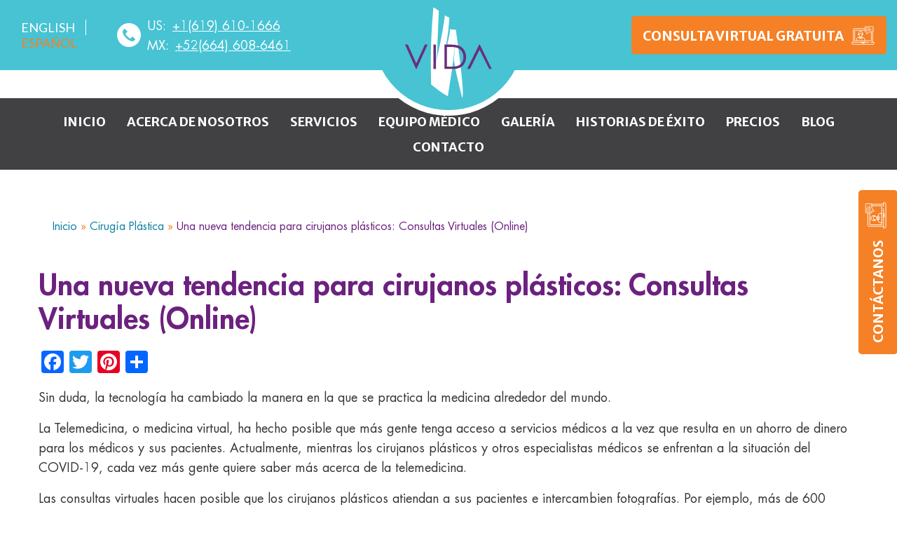

--- FILE ---
content_type: text/html; charset=UTF-8
request_url: https://www.vidawellnessandbeauty.com/cirugia-plastica/una-nueva-tendencia-para-cirujanos-plasticos-consultas-virtuales-online/
body_size: 41726
content:
<!DOCTYPE html>
<html lang="es-MX">
<head> <script>
var gform;gform||(document.addEventListener("gform_main_scripts_loaded",function(){gform.scriptsLoaded=!0}),window.addEventListener("DOMContentLoaded",function(){gform.domLoaded=!0}),gform={domLoaded:!1,scriptsLoaded:!1,initializeOnLoaded:function(o){gform.domLoaded&&gform.scriptsLoaded?o():!gform.domLoaded&&gform.scriptsLoaded?window.addEventListener("DOMContentLoaded",o):document.addEventListener("gform_main_scripts_loaded",o)},hooks:{action:{},filter:{}},addAction:function(o,n,r,t){gform.addHook("action",o,n,r,t)},addFilter:function(o,n,r,t){gform.addHook("filter",o,n,r,t)},doAction:function(o){gform.doHook("action",o,arguments)},applyFilters:function(o){return gform.doHook("filter",o,arguments)},removeAction:function(o,n){gform.removeHook("action",o,n)},removeFilter:function(o,n,r){gform.removeHook("filter",o,n,r)},addHook:function(o,n,r,t,i){null==gform.hooks[o][n]&&(gform.hooks[o][n]=[]);var e=gform.hooks[o][n];null==i&&(i=n+"_"+e.length),gform.hooks[o][n].push({tag:i,callable:r,priority:t=null==t?10:t})},doHook:function(n,o,r){var t;if(r=Array.prototype.slice.call(r,1),null!=gform.hooks[n][o]&&((o=gform.hooks[n][o]).sort(function(o,n){return o.priority-n.priority}),o.forEach(function(o){"function"!=typeof(t=o.callable)&&(t=window[t]),"action"==n?t.apply(null,r):r[0]=t.apply(null,r)})),"filter"==n)return r[0]},removeHook:function(o,n,t,i){var r;null!=gform.hooks[o][n]&&(r=(r=gform.hooks[o][n]).filter(function(o,n,r){return!!(null!=i&&i!=o.tag||null!=t&&t!=o.priority)}),gform.hooks[o][n]=r)}});
</script>

    <!-- Set up Meta -->
    <meta http-equiv="X-UA-Compatible" content="IE=edge"/>
    <meta charset="UTF-8" /><script type="text/javascript">(window.NREUM||(NREUM={})).init={ajax:{deny_list:["bam.nr-data.net"]},feature_flags:["soft_nav"]};(window.NREUM||(NREUM={})).loader_config={licenseKey:"NRJS-cc1154988efad17263e",applicationID:"773723985",browserID:"773762353"};;/*! For license information please see nr-loader-rum-1.308.0.min.js.LICENSE.txt */
(()=>{var e,t,r={163:(e,t,r)=>{"use strict";r.d(t,{j:()=>E});var n=r(384),i=r(1741);var a=r(2555);r(860).K7.genericEvents;const s="experimental.resources",o="register",c=e=>{if(!e||"string"!=typeof e)return!1;try{document.createDocumentFragment().querySelector(e)}catch{return!1}return!0};var d=r(2614),u=r(944),l=r(8122);const f="[data-nr-mask]",g=e=>(0,l.a)(e,(()=>{const e={feature_flags:[],experimental:{allow_registered_children:!1,resources:!1},mask_selector:"*",block_selector:"[data-nr-block]",mask_input_options:{color:!1,date:!1,"datetime-local":!1,email:!1,month:!1,number:!1,range:!1,search:!1,tel:!1,text:!1,time:!1,url:!1,week:!1,textarea:!1,select:!1,password:!0}};return{ajax:{deny_list:void 0,block_internal:!0,enabled:!0,autoStart:!0},api:{get allow_registered_children(){return e.feature_flags.includes(o)||e.experimental.allow_registered_children},set allow_registered_children(t){e.experimental.allow_registered_children=t},duplicate_registered_data:!1},browser_consent_mode:{enabled:!1},distributed_tracing:{enabled:void 0,exclude_newrelic_header:void 0,cors_use_newrelic_header:void 0,cors_use_tracecontext_headers:void 0,allowed_origins:void 0},get feature_flags(){return e.feature_flags},set feature_flags(t){e.feature_flags=t},generic_events:{enabled:!0,autoStart:!0},harvest:{interval:30},jserrors:{enabled:!0,autoStart:!0},logging:{enabled:!0,autoStart:!0},metrics:{enabled:!0,autoStart:!0},obfuscate:void 0,page_action:{enabled:!0},page_view_event:{enabled:!0,autoStart:!0},page_view_timing:{enabled:!0,autoStart:!0},performance:{capture_marks:!1,capture_measures:!1,capture_detail:!0,resources:{get enabled(){return e.feature_flags.includes(s)||e.experimental.resources},set enabled(t){e.experimental.resources=t},asset_types:[],first_party_domains:[],ignore_newrelic:!0}},privacy:{cookies_enabled:!0},proxy:{assets:void 0,beacon:void 0},session:{expiresMs:d.wk,inactiveMs:d.BB},session_replay:{autoStart:!0,enabled:!1,preload:!1,sampling_rate:10,error_sampling_rate:100,collect_fonts:!1,inline_images:!1,fix_stylesheets:!0,mask_all_inputs:!0,get mask_text_selector(){return e.mask_selector},set mask_text_selector(t){c(t)?e.mask_selector="".concat(t,",").concat(f):""===t||null===t?e.mask_selector=f:(0,u.R)(5,t)},get block_class(){return"nr-block"},get ignore_class(){return"nr-ignore"},get mask_text_class(){return"nr-mask"},get block_selector(){return e.block_selector},set block_selector(t){c(t)?e.block_selector+=",".concat(t):""!==t&&(0,u.R)(6,t)},get mask_input_options(){return e.mask_input_options},set mask_input_options(t){t&&"object"==typeof t?e.mask_input_options={...t,password:!0}:(0,u.R)(7,t)}},session_trace:{enabled:!0,autoStart:!0},soft_navigations:{enabled:!0,autoStart:!0},spa:{enabled:!0,autoStart:!0},ssl:void 0,user_actions:{enabled:!0,elementAttributes:["id","className","tagName","type"]}}})());var p=r(6154),m=r(9324);let h=0;const v={buildEnv:m.F3,distMethod:m.Xs,version:m.xv,originTime:p.WN},b={consented:!1},y={appMetadata:{},get consented(){return this.session?.state?.consent||b.consented},set consented(e){b.consented=e},customTransaction:void 0,denyList:void 0,disabled:!1,harvester:void 0,isolatedBacklog:!1,isRecording:!1,loaderType:void 0,maxBytes:3e4,obfuscator:void 0,onerror:void 0,ptid:void 0,releaseIds:{},session:void 0,timeKeeper:void 0,registeredEntities:[],jsAttributesMetadata:{bytes:0},get harvestCount(){return++h}},_=e=>{const t=(0,l.a)(e,y),r=Object.keys(v).reduce((e,t)=>(e[t]={value:v[t],writable:!1,configurable:!0,enumerable:!0},e),{});return Object.defineProperties(t,r)};var w=r(5701);const x=e=>{const t=e.startsWith("http");e+="/",r.p=t?e:"https://"+e};var R=r(7836),k=r(3241);const A={accountID:void 0,trustKey:void 0,agentID:void 0,licenseKey:void 0,applicationID:void 0,xpid:void 0},S=e=>(0,l.a)(e,A),T=new Set;function E(e,t={},r,s){let{init:o,info:c,loader_config:d,runtime:u={},exposed:l=!0}=t;if(!c){const e=(0,n.pV)();o=e.init,c=e.info,d=e.loader_config}e.init=g(o||{}),e.loader_config=S(d||{}),c.jsAttributes??={},p.bv&&(c.jsAttributes.isWorker=!0),e.info=(0,a.D)(c);const f=e.init,m=[c.beacon,c.errorBeacon];T.has(e.agentIdentifier)||(f.proxy.assets&&(x(f.proxy.assets),m.push(f.proxy.assets)),f.proxy.beacon&&m.push(f.proxy.beacon),e.beacons=[...m],function(e){const t=(0,n.pV)();Object.getOwnPropertyNames(i.W.prototype).forEach(r=>{const n=i.W.prototype[r];if("function"!=typeof n||"constructor"===n)return;let a=t[r];e[r]&&!1!==e.exposed&&"micro-agent"!==e.runtime?.loaderType&&(t[r]=(...t)=>{const n=e[r](...t);return a?a(...t):n})})}(e),(0,n.US)("activatedFeatures",w.B)),u.denyList=[...f.ajax.deny_list||[],...f.ajax.block_internal?m:[]],u.ptid=e.agentIdentifier,u.loaderType=r,e.runtime=_(u),T.has(e.agentIdentifier)||(e.ee=R.ee.get(e.agentIdentifier),e.exposed=l,(0,k.W)({agentIdentifier:e.agentIdentifier,drained:!!w.B?.[e.agentIdentifier],type:"lifecycle",name:"initialize",feature:void 0,data:e.config})),T.add(e.agentIdentifier)}},384:(e,t,r)=>{"use strict";r.d(t,{NT:()=>s,US:()=>u,Zm:()=>o,bQ:()=>d,dV:()=>c,pV:()=>l});var n=r(6154),i=r(1863),a=r(1910);const s={beacon:"bam.nr-data.net",errorBeacon:"bam.nr-data.net"};function o(){return n.gm.NREUM||(n.gm.NREUM={}),void 0===n.gm.newrelic&&(n.gm.newrelic=n.gm.NREUM),n.gm.NREUM}function c(){let e=o();return e.o||(e.o={ST:n.gm.setTimeout,SI:n.gm.setImmediate||n.gm.setInterval,CT:n.gm.clearTimeout,XHR:n.gm.XMLHttpRequest,REQ:n.gm.Request,EV:n.gm.Event,PR:n.gm.Promise,MO:n.gm.MutationObserver,FETCH:n.gm.fetch,WS:n.gm.WebSocket},(0,a.i)(...Object.values(e.o))),e}function d(e,t){let r=o();r.initializedAgents??={},t.initializedAt={ms:(0,i.t)(),date:new Date},r.initializedAgents[e]=t}function u(e,t){o()[e]=t}function l(){return function(){let e=o();const t=e.info||{};e.info={beacon:s.beacon,errorBeacon:s.errorBeacon,...t}}(),function(){let e=o();const t=e.init||{};e.init={...t}}(),c(),function(){let e=o();const t=e.loader_config||{};e.loader_config={...t}}(),o()}},782:(e,t,r)=>{"use strict";r.d(t,{T:()=>n});const n=r(860).K7.pageViewTiming},860:(e,t,r)=>{"use strict";r.d(t,{$J:()=>u,K7:()=>c,P3:()=>d,XX:()=>i,Yy:()=>o,df:()=>a,qY:()=>n,v4:()=>s});const n="events",i="jserrors",a="browser/blobs",s="rum",o="browser/logs",c={ajax:"ajax",genericEvents:"generic_events",jserrors:i,logging:"logging",metrics:"metrics",pageAction:"page_action",pageViewEvent:"page_view_event",pageViewTiming:"page_view_timing",sessionReplay:"session_replay",sessionTrace:"session_trace",softNav:"soft_navigations",spa:"spa"},d={[c.pageViewEvent]:1,[c.pageViewTiming]:2,[c.metrics]:3,[c.jserrors]:4,[c.spa]:5,[c.ajax]:6,[c.sessionTrace]:7,[c.softNav]:8,[c.sessionReplay]:9,[c.logging]:10,[c.genericEvents]:11},u={[c.pageViewEvent]:s,[c.pageViewTiming]:n,[c.ajax]:n,[c.spa]:n,[c.softNav]:n,[c.metrics]:i,[c.jserrors]:i,[c.sessionTrace]:a,[c.sessionReplay]:a,[c.logging]:o,[c.genericEvents]:"ins"}},944:(e,t,r)=>{"use strict";r.d(t,{R:()=>i});var n=r(3241);function i(e,t){"function"==typeof console.debug&&(console.debug("New Relic Warning: https://github.com/newrelic/newrelic-browser-agent/blob/main/docs/warning-codes.md#".concat(e),t),(0,n.W)({agentIdentifier:null,drained:null,type:"data",name:"warn",feature:"warn",data:{code:e,secondary:t}}))}},1687:(e,t,r)=>{"use strict";r.d(t,{Ak:()=>d,Ze:()=>f,x3:()=>u});var n=r(3241),i=r(7836),a=r(3606),s=r(860),o=r(2646);const c={};function d(e,t){const r={staged:!1,priority:s.P3[t]||0};l(e),c[e].get(t)||c[e].set(t,r)}function u(e,t){e&&c[e]&&(c[e].get(t)&&c[e].delete(t),p(e,t,!1),c[e].size&&g(e))}function l(e){if(!e)throw new Error("agentIdentifier required");c[e]||(c[e]=new Map)}function f(e="",t="feature",r=!1){if(l(e),!e||!c[e].get(t)||r)return p(e,t);c[e].get(t).staged=!0,g(e)}function g(e){const t=Array.from(c[e]);t.every(([e,t])=>t.staged)&&(t.sort((e,t)=>e[1].priority-t[1].priority),t.forEach(([t])=>{c[e].delete(t),p(e,t)}))}function p(e,t,r=!0){const s=e?i.ee.get(e):i.ee,c=a.i.handlers;if(!s.aborted&&s.backlog&&c){if((0,n.W)({agentIdentifier:e,type:"lifecycle",name:"drain",feature:t}),r){const e=s.backlog[t],r=c[t];if(r){for(let t=0;e&&t<e.length;++t)m(e[t],r);Object.entries(r).forEach(([e,t])=>{Object.values(t||{}).forEach(t=>{t[0]?.on&&t[0]?.context()instanceof o.y&&t[0].on(e,t[1])})})}}s.isolatedBacklog||delete c[t],s.backlog[t]=null,s.emit("drain-"+t,[])}}function m(e,t){var r=e[1];Object.values(t[r]||{}).forEach(t=>{var r=e[0];if(t[0]===r){var n=t[1],i=e[3],a=e[2];n.apply(i,a)}})}},1738:(e,t,r)=>{"use strict";r.d(t,{U:()=>g,Y:()=>f});var n=r(3241),i=r(9908),a=r(1863),s=r(944),o=r(5701),c=r(3969),d=r(8362),u=r(860),l=r(4261);function f(e,t,r,a){const f=a||r;!f||f[e]&&f[e]!==d.d.prototype[e]||(f[e]=function(){(0,i.p)(c.xV,["API/"+e+"/called"],void 0,u.K7.metrics,r.ee),(0,n.W)({agentIdentifier:r.agentIdentifier,drained:!!o.B?.[r.agentIdentifier],type:"data",name:"api",feature:l.Pl+e,data:{}});try{return t.apply(this,arguments)}catch(e){(0,s.R)(23,e)}})}function g(e,t,r,n,s){const o=e.info;null===r?delete o.jsAttributes[t]:o.jsAttributes[t]=r,(s||null===r)&&(0,i.p)(l.Pl+n,[(0,a.t)(),t,r],void 0,"session",e.ee)}},1741:(e,t,r)=>{"use strict";r.d(t,{W:()=>a});var n=r(944),i=r(4261);class a{#e(e,...t){if(this[e]!==a.prototype[e])return this[e](...t);(0,n.R)(35,e)}addPageAction(e,t){return this.#e(i.hG,e,t)}register(e){return this.#e(i.eY,e)}recordCustomEvent(e,t){return this.#e(i.fF,e,t)}setPageViewName(e,t){return this.#e(i.Fw,e,t)}setCustomAttribute(e,t,r){return this.#e(i.cD,e,t,r)}noticeError(e,t){return this.#e(i.o5,e,t)}setUserId(e,t=!1){return this.#e(i.Dl,e,t)}setApplicationVersion(e){return this.#e(i.nb,e)}setErrorHandler(e){return this.#e(i.bt,e)}addRelease(e,t){return this.#e(i.k6,e,t)}log(e,t){return this.#e(i.$9,e,t)}start(){return this.#e(i.d3)}finished(e){return this.#e(i.BL,e)}recordReplay(){return this.#e(i.CH)}pauseReplay(){return this.#e(i.Tb)}addToTrace(e){return this.#e(i.U2,e)}setCurrentRouteName(e){return this.#e(i.PA,e)}interaction(e){return this.#e(i.dT,e)}wrapLogger(e,t,r){return this.#e(i.Wb,e,t,r)}measure(e,t){return this.#e(i.V1,e,t)}consent(e){return this.#e(i.Pv,e)}}},1863:(e,t,r)=>{"use strict";function n(){return Math.floor(performance.now())}r.d(t,{t:()=>n})},1910:(e,t,r)=>{"use strict";r.d(t,{i:()=>a});var n=r(944);const i=new Map;function a(...e){return e.every(e=>{if(i.has(e))return i.get(e);const t="function"==typeof e?e.toString():"",r=t.includes("[native code]"),a=t.includes("nrWrapper");return r||a||(0,n.R)(64,e?.name||t),i.set(e,r),r})}},2555:(e,t,r)=>{"use strict";r.d(t,{D:()=>o,f:()=>s});var n=r(384),i=r(8122);const a={beacon:n.NT.beacon,errorBeacon:n.NT.errorBeacon,licenseKey:void 0,applicationID:void 0,sa:void 0,queueTime:void 0,applicationTime:void 0,ttGuid:void 0,user:void 0,account:void 0,product:void 0,extra:void 0,jsAttributes:{},userAttributes:void 0,atts:void 0,transactionName:void 0,tNamePlain:void 0};function s(e){try{return!!e.licenseKey&&!!e.errorBeacon&&!!e.applicationID}catch(e){return!1}}const o=e=>(0,i.a)(e,a)},2614:(e,t,r)=>{"use strict";r.d(t,{BB:()=>s,H3:()=>n,g:()=>d,iL:()=>c,tS:()=>o,uh:()=>i,wk:()=>a});const n="NRBA",i="SESSION",a=144e5,s=18e5,o={STARTED:"session-started",PAUSE:"session-pause",RESET:"session-reset",RESUME:"session-resume",UPDATE:"session-update"},c={SAME_TAB:"same-tab",CROSS_TAB:"cross-tab"},d={OFF:0,FULL:1,ERROR:2}},2646:(e,t,r)=>{"use strict";r.d(t,{y:()=>n});class n{constructor(e){this.contextId=e}}},2843:(e,t,r)=>{"use strict";r.d(t,{G:()=>a,u:()=>i});var n=r(3878);function i(e,t=!1,r,i){(0,n.DD)("visibilitychange",function(){if(t)return void("hidden"===document.visibilityState&&e());e(document.visibilityState)},r,i)}function a(e,t,r){(0,n.sp)("pagehide",e,t,r)}},3241:(e,t,r)=>{"use strict";r.d(t,{W:()=>a});var n=r(6154);const i="newrelic";function a(e={}){try{n.gm.dispatchEvent(new CustomEvent(i,{detail:e}))}catch(e){}}},3606:(e,t,r)=>{"use strict";r.d(t,{i:()=>a});var n=r(9908);a.on=s;var i=a.handlers={};function a(e,t,r,a){s(a||n.d,i,e,t,r)}function s(e,t,r,i,a){a||(a="feature"),e||(e=n.d);var s=t[a]=t[a]||{};(s[r]=s[r]||[]).push([e,i])}},3878:(e,t,r)=>{"use strict";function n(e,t){return{capture:e,passive:!1,signal:t}}function i(e,t,r=!1,i){window.addEventListener(e,t,n(r,i))}function a(e,t,r=!1,i){document.addEventListener(e,t,n(r,i))}r.d(t,{DD:()=>a,jT:()=>n,sp:()=>i})},3969:(e,t,r)=>{"use strict";r.d(t,{TZ:()=>n,XG:()=>o,rs:()=>i,xV:()=>s,z_:()=>a});const n=r(860).K7.metrics,i="sm",a="cm",s="storeSupportabilityMetrics",o="storeEventMetrics"},4234:(e,t,r)=>{"use strict";r.d(t,{W:()=>a});var n=r(7836),i=r(1687);class a{constructor(e,t){this.agentIdentifier=e,this.ee=n.ee.get(e),this.featureName=t,this.blocked=!1}deregisterDrain(){(0,i.x3)(this.agentIdentifier,this.featureName)}}},4261:(e,t,r)=>{"use strict";r.d(t,{$9:()=>d,BL:()=>o,CH:()=>g,Dl:()=>_,Fw:()=>y,PA:()=>h,Pl:()=>n,Pv:()=>k,Tb:()=>l,U2:()=>a,V1:()=>R,Wb:()=>x,bt:()=>b,cD:()=>v,d3:()=>w,dT:()=>c,eY:()=>p,fF:()=>f,hG:()=>i,k6:()=>s,nb:()=>m,o5:()=>u});const n="api-",i="addPageAction",a="addToTrace",s="addRelease",o="finished",c="interaction",d="log",u="noticeError",l="pauseReplay",f="recordCustomEvent",g="recordReplay",p="register",m="setApplicationVersion",h="setCurrentRouteName",v="setCustomAttribute",b="setErrorHandler",y="setPageViewName",_="setUserId",w="start",x="wrapLogger",R="measure",k="consent"},5289:(e,t,r)=>{"use strict";r.d(t,{GG:()=>s,Qr:()=>c,sB:()=>o});var n=r(3878),i=r(6389);function a(){return"undefined"==typeof document||"complete"===document.readyState}function s(e,t){if(a())return e();const r=(0,i.J)(e),s=setInterval(()=>{a()&&(clearInterval(s),r())},500);(0,n.sp)("load",r,t)}function o(e){if(a())return e();(0,n.DD)("DOMContentLoaded",e)}function c(e){if(a())return e();(0,n.sp)("popstate",e)}},5607:(e,t,r)=>{"use strict";r.d(t,{W:()=>n});const n=(0,r(9566).bz)()},5701:(e,t,r)=>{"use strict";r.d(t,{B:()=>a,t:()=>s});var n=r(3241);const i=new Set,a={};function s(e,t){const r=t.agentIdentifier;a[r]??={},e&&"object"==typeof e&&(i.has(r)||(t.ee.emit("rumresp",[e]),a[r]=e,i.add(r),(0,n.W)({agentIdentifier:r,loaded:!0,drained:!0,type:"lifecycle",name:"load",feature:void 0,data:e})))}},6154:(e,t,r)=>{"use strict";r.d(t,{OF:()=>c,RI:()=>i,WN:()=>u,bv:()=>a,eN:()=>l,gm:()=>s,mw:()=>o,sb:()=>d});var n=r(1863);const i="undefined"!=typeof window&&!!window.document,a="undefined"!=typeof WorkerGlobalScope&&("undefined"!=typeof self&&self instanceof WorkerGlobalScope&&self.navigator instanceof WorkerNavigator||"undefined"!=typeof globalThis&&globalThis instanceof WorkerGlobalScope&&globalThis.navigator instanceof WorkerNavigator),s=i?window:"undefined"!=typeof WorkerGlobalScope&&("undefined"!=typeof self&&self instanceof WorkerGlobalScope&&self||"undefined"!=typeof globalThis&&globalThis instanceof WorkerGlobalScope&&globalThis),o=Boolean("hidden"===s?.document?.visibilityState),c=/iPad|iPhone|iPod/.test(s.navigator?.userAgent),d=c&&"undefined"==typeof SharedWorker,u=((()=>{const e=s.navigator?.userAgent?.match(/Firefox[/\s](\d+\.\d+)/);Array.isArray(e)&&e.length>=2&&e[1]})(),Date.now()-(0,n.t)()),l=()=>"undefined"!=typeof PerformanceNavigationTiming&&s?.performance?.getEntriesByType("navigation")?.[0]?.responseStart},6389:(e,t,r)=>{"use strict";function n(e,t=500,r={}){const n=r?.leading||!1;let i;return(...r)=>{n&&void 0===i&&(e.apply(this,r),i=setTimeout(()=>{i=clearTimeout(i)},t)),n||(clearTimeout(i),i=setTimeout(()=>{e.apply(this,r)},t))}}function i(e){let t=!1;return(...r)=>{t||(t=!0,e.apply(this,r))}}r.d(t,{J:()=>i,s:()=>n})},6630:(e,t,r)=>{"use strict";r.d(t,{T:()=>n});const n=r(860).K7.pageViewEvent},7699:(e,t,r)=>{"use strict";r.d(t,{It:()=>a,KC:()=>o,No:()=>i,qh:()=>s});var n=r(860);const i=16e3,a=1e6,s="SESSION_ERROR",o={[n.K7.logging]:!0,[n.K7.genericEvents]:!1,[n.K7.jserrors]:!1,[n.K7.ajax]:!1}},7836:(e,t,r)=>{"use strict";r.d(t,{P:()=>o,ee:()=>c});var n=r(384),i=r(8990),a=r(2646),s=r(5607);const o="nr@context:".concat(s.W),c=function e(t,r){var n={},s={},u={},l=!1;try{l=16===r.length&&d.initializedAgents?.[r]?.runtime.isolatedBacklog}catch(e){}var f={on:p,addEventListener:p,removeEventListener:function(e,t){var r=n[e];if(!r)return;for(var i=0;i<r.length;i++)r[i]===t&&r.splice(i,1)},emit:function(e,r,n,i,a){!1!==a&&(a=!0);if(c.aborted&&!i)return;t&&a&&t.emit(e,r,n);var o=g(n);m(e).forEach(e=>{e.apply(o,r)});var d=v()[s[e]];d&&d.push([f,e,r,o]);return o},get:h,listeners:m,context:g,buffer:function(e,t){const r=v();if(t=t||"feature",f.aborted)return;Object.entries(e||{}).forEach(([e,n])=>{s[n]=t,t in r||(r[t]=[])})},abort:function(){f._aborted=!0,Object.keys(f.backlog).forEach(e=>{delete f.backlog[e]})},isBuffering:function(e){return!!v()[s[e]]},debugId:r,backlog:l?{}:t&&"object"==typeof t.backlog?t.backlog:{},isolatedBacklog:l};return Object.defineProperty(f,"aborted",{get:()=>{let e=f._aborted||!1;return e||(t&&(e=t.aborted),e)}}),f;function g(e){return e&&e instanceof a.y?e:e?(0,i.I)(e,o,()=>new a.y(o)):new a.y(o)}function p(e,t){n[e]=m(e).concat(t)}function m(e){return n[e]||[]}function h(t){return u[t]=u[t]||e(f,t)}function v(){return f.backlog}}(void 0,"globalEE"),d=(0,n.Zm)();d.ee||(d.ee=c)},8122:(e,t,r)=>{"use strict";r.d(t,{a:()=>i});var n=r(944);function i(e,t){try{if(!e||"object"!=typeof e)return(0,n.R)(3);if(!t||"object"!=typeof t)return(0,n.R)(4);const r=Object.create(Object.getPrototypeOf(t),Object.getOwnPropertyDescriptors(t)),a=0===Object.keys(r).length?e:r;for(let s in a)if(void 0!==e[s])try{if(null===e[s]){r[s]=null;continue}Array.isArray(e[s])&&Array.isArray(t[s])?r[s]=Array.from(new Set([...e[s],...t[s]])):"object"==typeof e[s]&&"object"==typeof t[s]?r[s]=i(e[s],t[s]):r[s]=e[s]}catch(e){r[s]||(0,n.R)(1,e)}return r}catch(e){(0,n.R)(2,e)}}},8362:(e,t,r)=>{"use strict";r.d(t,{d:()=>a});var n=r(9566),i=r(1741);class a extends i.W{agentIdentifier=(0,n.LA)(16)}},8374:(e,t,r)=>{r.nc=(()=>{try{return document?.currentScript?.nonce}catch(e){}return""})()},8990:(e,t,r)=>{"use strict";r.d(t,{I:()=>i});var n=Object.prototype.hasOwnProperty;function i(e,t,r){if(n.call(e,t))return e[t];var i=r();if(Object.defineProperty&&Object.keys)try{return Object.defineProperty(e,t,{value:i,writable:!0,enumerable:!1}),i}catch(e){}return e[t]=i,i}},9324:(e,t,r)=>{"use strict";r.d(t,{F3:()=>i,Xs:()=>a,xv:()=>n});const n="1.308.0",i="PROD",a="CDN"},9566:(e,t,r)=>{"use strict";r.d(t,{LA:()=>o,bz:()=>s});var n=r(6154);const i="xxxxxxxx-xxxx-4xxx-yxxx-xxxxxxxxxxxx";function a(e,t){return e?15&e[t]:16*Math.random()|0}function s(){const e=n.gm?.crypto||n.gm?.msCrypto;let t,r=0;return e&&e.getRandomValues&&(t=e.getRandomValues(new Uint8Array(30))),i.split("").map(e=>"x"===e?a(t,r++).toString(16):"y"===e?(3&a()|8).toString(16):e).join("")}function o(e){const t=n.gm?.crypto||n.gm?.msCrypto;let r,i=0;t&&t.getRandomValues&&(r=t.getRandomValues(new Uint8Array(e)));const s=[];for(var o=0;o<e;o++)s.push(a(r,i++).toString(16));return s.join("")}},9908:(e,t,r)=>{"use strict";r.d(t,{d:()=>n,p:()=>i});var n=r(7836).ee.get("handle");function i(e,t,r,i,a){a?(a.buffer([e],i),a.emit(e,t,r)):(n.buffer([e],i),n.emit(e,t,r))}}},n={};function i(e){var t=n[e];if(void 0!==t)return t.exports;var a=n[e]={exports:{}};return r[e](a,a.exports,i),a.exports}i.m=r,i.d=(e,t)=>{for(var r in t)i.o(t,r)&&!i.o(e,r)&&Object.defineProperty(e,r,{enumerable:!0,get:t[r]})},i.f={},i.e=e=>Promise.all(Object.keys(i.f).reduce((t,r)=>(i.f[r](e,t),t),[])),i.u=e=>"nr-rum-1.308.0.min.js",i.o=(e,t)=>Object.prototype.hasOwnProperty.call(e,t),e={},t="NRBA-1.308.0.PROD:",i.l=(r,n,a,s)=>{if(e[r])e[r].push(n);else{var o,c;if(void 0!==a)for(var d=document.getElementsByTagName("script"),u=0;u<d.length;u++){var l=d[u];if(l.getAttribute("src")==r||l.getAttribute("data-webpack")==t+a){o=l;break}}if(!o){c=!0;var f={296:"sha512-+MIMDsOcckGXa1EdWHqFNv7P+JUkd5kQwCBr3KE6uCvnsBNUrdSt4a/3/L4j4TxtnaMNjHpza2/erNQbpacJQA=="};(o=document.createElement("script")).charset="utf-8",i.nc&&o.setAttribute("nonce",i.nc),o.setAttribute("data-webpack",t+a),o.src=r,0!==o.src.indexOf(window.location.origin+"/")&&(o.crossOrigin="anonymous"),f[s]&&(o.integrity=f[s])}e[r]=[n];var g=(t,n)=>{o.onerror=o.onload=null,clearTimeout(p);var i=e[r];if(delete e[r],o.parentNode&&o.parentNode.removeChild(o),i&&i.forEach(e=>e(n)),t)return t(n)},p=setTimeout(g.bind(null,void 0,{type:"timeout",target:o}),12e4);o.onerror=g.bind(null,o.onerror),o.onload=g.bind(null,o.onload),c&&document.head.appendChild(o)}},i.r=e=>{"undefined"!=typeof Symbol&&Symbol.toStringTag&&Object.defineProperty(e,Symbol.toStringTag,{value:"Module"}),Object.defineProperty(e,"__esModule",{value:!0})},i.p="https://js-agent.newrelic.com/",(()=>{var e={374:0,840:0};i.f.j=(t,r)=>{var n=i.o(e,t)?e[t]:void 0;if(0!==n)if(n)r.push(n[2]);else{var a=new Promise((r,i)=>n=e[t]=[r,i]);r.push(n[2]=a);var s=i.p+i.u(t),o=new Error;i.l(s,r=>{if(i.o(e,t)&&(0!==(n=e[t])&&(e[t]=void 0),n)){var a=r&&("load"===r.type?"missing":r.type),s=r&&r.target&&r.target.src;o.message="Loading chunk "+t+" failed: ("+a+": "+s+")",o.name="ChunkLoadError",o.type=a,o.request=s,n[1](o)}},"chunk-"+t,t)}};var t=(t,r)=>{var n,a,[s,o,c]=r,d=0;if(s.some(t=>0!==e[t])){for(n in o)i.o(o,n)&&(i.m[n]=o[n]);if(c)c(i)}for(t&&t(r);d<s.length;d++)a=s[d],i.o(e,a)&&e[a]&&e[a][0](),e[a]=0},r=self["webpackChunk:NRBA-1.308.0.PROD"]=self["webpackChunk:NRBA-1.308.0.PROD"]||[];r.forEach(t.bind(null,0)),r.push=t.bind(null,r.push.bind(r))})(),(()=>{"use strict";i(8374);var e=i(8362),t=i(860);const r=Object.values(t.K7);var n=i(163);var a=i(9908),s=i(1863),o=i(4261),c=i(1738);var d=i(1687),u=i(4234),l=i(5289),f=i(6154),g=i(944),p=i(384);const m=e=>f.RI&&!0===e?.privacy.cookies_enabled;function h(e){return!!(0,p.dV)().o.MO&&m(e)&&!0===e?.session_trace.enabled}var v=i(6389),b=i(7699);class y extends u.W{constructor(e,t){super(e.agentIdentifier,t),this.agentRef=e,this.abortHandler=void 0,this.featAggregate=void 0,this.loadedSuccessfully=void 0,this.onAggregateImported=new Promise(e=>{this.loadedSuccessfully=e}),this.deferred=Promise.resolve(),!1===e.init[this.featureName].autoStart?this.deferred=new Promise((t,r)=>{this.ee.on("manual-start-all",(0,v.J)(()=>{(0,d.Ak)(e.agentIdentifier,this.featureName),t()}))}):(0,d.Ak)(e.agentIdentifier,t)}importAggregator(e,t,r={}){if(this.featAggregate)return;const n=async()=>{let n;await this.deferred;try{if(m(e.init)){const{setupAgentSession:t}=await i.e(296).then(i.bind(i,3305));n=t(e)}}catch(e){(0,g.R)(20,e),this.ee.emit("internal-error",[e]),(0,a.p)(b.qh,[e],void 0,this.featureName,this.ee)}try{if(!this.#t(this.featureName,n,e.init))return(0,d.Ze)(this.agentIdentifier,this.featureName),void this.loadedSuccessfully(!1);const{Aggregate:i}=await t();this.featAggregate=new i(e,r),e.runtime.harvester.initializedAggregates.push(this.featAggregate),this.loadedSuccessfully(!0)}catch(e){(0,g.R)(34,e),this.abortHandler?.(),(0,d.Ze)(this.agentIdentifier,this.featureName,!0),this.loadedSuccessfully(!1),this.ee&&this.ee.abort()}};f.RI?(0,l.GG)(()=>n(),!0):n()}#t(e,r,n){if(this.blocked)return!1;switch(e){case t.K7.sessionReplay:return h(n)&&!!r;case t.K7.sessionTrace:return!!r;default:return!0}}}var _=i(6630),w=i(2614),x=i(3241);class R extends y{static featureName=_.T;constructor(e){var t;super(e,_.T),this.setupInspectionEvents(e.agentIdentifier),t=e,(0,c.Y)(o.Fw,function(e,r){"string"==typeof e&&("/"!==e.charAt(0)&&(e="/"+e),t.runtime.customTransaction=(r||"http://custom.transaction")+e,(0,a.p)(o.Pl+o.Fw,[(0,s.t)()],void 0,void 0,t.ee))},t),this.importAggregator(e,()=>i.e(296).then(i.bind(i,3943)))}setupInspectionEvents(e){const t=(t,r)=>{t&&(0,x.W)({agentIdentifier:e,timeStamp:t.timeStamp,loaded:"complete"===t.target.readyState,type:"window",name:r,data:t.target.location+""})};(0,l.sB)(e=>{t(e,"DOMContentLoaded")}),(0,l.GG)(e=>{t(e,"load")}),(0,l.Qr)(e=>{t(e,"navigate")}),this.ee.on(w.tS.UPDATE,(t,r)=>{(0,x.W)({agentIdentifier:e,type:"lifecycle",name:"session",data:r})})}}class k extends e.d{constructor(e){var t;(super(),f.gm)?(this.features={},(0,p.bQ)(this.agentIdentifier,this),this.desiredFeatures=new Set(e.features||[]),this.desiredFeatures.add(R),(0,n.j)(this,e,e.loaderType||"agent"),t=this,(0,c.Y)(o.cD,function(e,r,n=!1){if("string"==typeof e){if(["string","number","boolean"].includes(typeof r)||null===r)return(0,c.U)(t,e,r,o.cD,n);(0,g.R)(40,typeof r)}else(0,g.R)(39,typeof e)},t),function(e){(0,c.Y)(o.Dl,function(t,r=!1){if("string"!=typeof t&&null!==t)return void(0,g.R)(41,typeof t);const n=e.info.jsAttributes["enduser.id"];r&&null!=n&&n!==t?(0,a.p)(o.Pl+"setUserIdAndResetSession",[t],void 0,"session",e.ee):(0,c.U)(e,"enduser.id",t,o.Dl,!0)},e)}(this),function(e){(0,c.Y)(o.nb,function(t){if("string"==typeof t||null===t)return(0,c.U)(e,"application.version",t,o.nb,!1);(0,g.R)(42,typeof t)},e)}(this),function(e){(0,c.Y)(o.d3,function(){e.ee.emit("manual-start-all")},e)}(this),function(e){(0,c.Y)(o.Pv,function(t=!0){if("boolean"==typeof t){if((0,a.p)(o.Pl+o.Pv,[t],void 0,"session",e.ee),e.runtime.consented=t,t){const t=e.features.page_view_event;t.onAggregateImported.then(e=>{const r=t.featAggregate;e&&!r.sentRum&&r.sendRum()})}}else(0,g.R)(65,typeof t)},e)}(this),this.run()):(0,g.R)(21)}get config(){return{info:this.info,init:this.init,loader_config:this.loader_config,runtime:this.runtime}}get api(){return this}run(){try{const e=function(e){const t={};return r.forEach(r=>{t[r]=!!e[r]?.enabled}),t}(this.init),n=[...this.desiredFeatures];n.sort((e,r)=>t.P3[e.featureName]-t.P3[r.featureName]),n.forEach(r=>{if(!e[r.featureName]&&r.featureName!==t.K7.pageViewEvent)return;if(r.featureName===t.K7.spa)return void(0,g.R)(67);const n=function(e){switch(e){case t.K7.ajax:return[t.K7.jserrors];case t.K7.sessionTrace:return[t.K7.ajax,t.K7.pageViewEvent];case t.K7.sessionReplay:return[t.K7.sessionTrace];case t.K7.pageViewTiming:return[t.K7.pageViewEvent];default:return[]}}(r.featureName).filter(e=>!(e in this.features));n.length>0&&(0,g.R)(36,{targetFeature:r.featureName,missingDependencies:n}),this.features[r.featureName]=new r(this)})}catch(e){(0,g.R)(22,e);for(const e in this.features)this.features[e].abortHandler?.();const t=(0,p.Zm)();delete t.initializedAgents[this.agentIdentifier]?.features,delete this.sharedAggregator;return t.ee.get(this.agentIdentifier).abort(),!1}}}var A=i(2843),S=i(782);class T extends y{static featureName=S.T;constructor(e){super(e,S.T),f.RI&&((0,A.u)(()=>(0,a.p)("docHidden",[(0,s.t)()],void 0,S.T,this.ee),!0),(0,A.G)(()=>(0,a.p)("winPagehide",[(0,s.t)()],void 0,S.T,this.ee)),this.importAggregator(e,()=>i.e(296).then(i.bind(i,2117))))}}var E=i(3969);class I extends y{static featureName=E.TZ;constructor(e){super(e,E.TZ),f.RI&&document.addEventListener("securitypolicyviolation",e=>{(0,a.p)(E.xV,["Generic/CSPViolation/Detected"],void 0,this.featureName,this.ee)}),this.importAggregator(e,()=>i.e(296).then(i.bind(i,9623)))}}new k({features:[R,T,I],loaderType:"lite"})})()})();</script>
    <META HTTP-EQUIV="Access-Control-Allow-Origin" CONTENT="https://reports.vidawellnessandbeauty.com" />
    <!-- Set the viewport width to device width for mobile -->
    <meta name="viewport" content="width=device-width, initial-scale=1, maximum-scale=1.0, user-scalable=no" />
    <!-- Remove Microsoft Edge's & Safari phone-email styling -->
    <meta name="format-detection" content="telephone=no,email=no,url=no" />

    <!-- Add external fonts below (GoogleFonts / Typekit) -->
<link rel="stylesheet" href="https://fonts.googleapis.com/css?family=Open+Sans:400,400i,700&display=swap" />

    <link href="https://fonts.googleapis.com/css2?family=Lato&display=swap" rel="stylesheet" />
    <link href="https://fonts.googleapis.com/css2?family=Merriweather:wght@700&display=swap" rel="stylesheet" />
    <link href="https://fonts.googleapis.com/css2?family=Merriweather+Sans:wght@400;700&display=swap" rel="stylesheet" />

    <meta name='robots' content='max-image-preview:large' />

<!-- Google Tag Manager for WordPress by gtm4wp.com -->
<script data-cfasync="false" data-pagespeed-no-defer type="text/javascript">//<![CDATA[
	var gtm4wp_datalayer_name = "dataLayer";
	var dataLayer = dataLayer || [];
//]]>
</script>
<!-- End Google Tag Manager for WordPress by gtm4wp.com -->
	<!-- This site is optimized with the Yoast SEO Premium plugin v15.4 - https://yoast.com/wordpress/plugins/seo/ -->
	<title>Una nueva tendencia para cirujanos plásticos: Consultas Virtuales</title>
	<meta name="description" content="Las consultas virtuales te ayudan a ahorrar dinero y tiempo y evitan que inviertas tiempo en visitar a un doctor con el que al final no te sientas cómoda." />
	<meta name="robots" content="index, follow, max-snippet:-1, max-image-preview:large, max-video-preview:-1" />
	<link rel="canonical" href="https://www.vidawellnessandbeauty.com/cirugia-plastica/una-nueva-tendencia-para-cirujanos-plasticos-consultas-virtuales-online/" />
	<meta property="og:locale" content="es_MX" />
	<meta property="og:type" content="article" />
	<meta property="og:title" content="Una nueva tendencia para cirujanos plásticos: Consultas Virtuales" />
	<meta property="og:description" content="Las consultas virtuales te ayudan a ahorrar dinero y tiempo y evitan que inviertas tiempo en visitar a un doctor con el que al final no te sientas cómoda." />
	<meta property="og:url" content="https://www.vidawellnessandbeauty.com/cirugia-plastica/una-nueva-tendencia-para-cirujanos-plasticos-consultas-virtuales-online/" />
	<meta property="og:site_name" content="VIDA Wellness and Beauty" />
	<meta property="article:publisher" content="https://www.facebook.com/VidaWellnessAndBeauty" />
	<meta property="article:published_time" content="2020-04-25T22:27:44+00:00" />
	<meta property="article:modified_time" content="2021-06-16T22:44:59+00:00" />
	<meta property="og:image" content="https://www.vidawellnessandbeauty.com/wp-content/uploads/2020/05/1_botox.png" />
	<meta property="og:image:width" content="721" />
	<meta property="og:image:height" content="522" />
	<meta name="twitter:card" content="summary_large_image" />
	<meta name="twitter:label1" content="Written by">
	<meta name="twitter:data1" content="Dr. Alejandro Quiroz">
	<meta name="twitter:label2" content="Est. reading time">
	<meta name="twitter:data2" content="5 minutos">
	<script type="application/ld+json" class="yoast-schema-graph">{"@context":"https://schema.org","@graph":[{"@type":"Organization","@id":"https://www.vidawellnessandbeauty.com/#organization","name":"VIDA Wellness and Beauty","url":"https://www.vidawellnessandbeauty.com/","sameAs":["https://www.facebook.com/VidaWellnessAndBeauty","https://www.instagram.com/vidawellnessandbeauty/","https://www.youtube.com/c/Vidawellnessandbeauty"],"logo":{"@type":"ImageObject","@id":"https://www.vidawellnessandbeauty.com/#logo","inLanguage":"es-MX","url":"https://www.vidawellnessandbeauty.com/wp-content/uploads/2020/05/Logo-1.png","width":124,"height":124,"caption":"VIDA Wellness and Beauty"},"image":{"@id":"https://www.vidawellnessandbeauty.com/#logo"}},{"@type":"WebSite","@id":"https://www.vidawellnessandbeauty.com/#website","url":"https://www.vidawellnessandbeauty.com/","name":"VIDA Wellness and Beauty","description":"","publisher":{"@id":"https://www.vidawellnessandbeauty.com/#organization"},"potentialAction":[{"@type":"SearchAction","target":"https://www.vidawellnessandbeauty.com/?s={search_term_string}","query-input":"required name=search_term_string"}],"inLanguage":"es-MX"},{"@type":"ImageObject","@id":"https://www.vidawellnessandbeauty.com/cirugia-plastica/una-nueva-tendencia-para-cirujanos-plasticos-consultas-virtuales-online/#primaryimage","inLanguage":"es-MX","url":"https://www.vidawellnessandbeauty.com/wp-content/uploads/2020/05/1_botox.png","width":721,"height":522},{"@type":"WebPage","@id":"https://www.vidawellnessandbeauty.com/cirugia-plastica/una-nueva-tendencia-para-cirujanos-plasticos-consultas-virtuales-online/#webpage","url":"https://www.vidawellnessandbeauty.com/cirugia-plastica/una-nueva-tendencia-para-cirujanos-plasticos-consultas-virtuales-online/","name":"Una nueva tendencia para cirujanos pl\u00e1sticos: Consultas Virtuales","isPartOf":{"@id":"https://www.vidawellnessandbeauty.com/#website"},"primaryImageOfPage":{"@id":"https://www.vidawellnessandbeauty.com/cirugia-plastica/una-nueva-tendencia-para-cirujanos-plasticos-consultas-virtuales-online/#primaryimage"},"datePublished":"2020-04-25T22:27:44+00:00","dateModified":"2021-06-16T22:44:59+00:00","description":"Las consultas virtuales te ayudan a ahorrar dinero y tiempo y evitan que inviertas tiempo en visitar a un doctor con el que al final no te sientas c\u00f3moda.","inLanguage":"es-MX","potentialAction":[{"@type":"ReadAction","target":["https://www.vidawellnessandbeauty.com/cirugia-plastica/una-nueva-tendencia-para-cirujanos-plasticos-consultas-virtuales-online/"]}]},{"@type":"Article","@id":"https://www.vidawellnessandbeauty.com/cirugia-plastica/una-nueva-tendencia-para-cirujanos-plasticos-consultas-virtuales-online/#article","isPartOf":{"@id":"https://www.vidawellnessandbeauty.com/cirugia-plastica/una-nueva-tendencia-para-cirujanos-plasticos-consultas-virtuales-online/#webpage"},"author":{"@id":"https://www.vidawellnessandbeauty.com/#/schema/person/ae1e6fdcd359332fae7e33a33f09ebc2"},"headline":"Una nueva tendencia para cirujanos pl\u00e1sticos: Consultas Virtuales (Online)","datePublished":"2020-04-25T22:27:44+00:00","dateModified":"2021-06-16T22:44:59+00:00","mainEntityOfPage":{"@id":"https://www.vidawellnessandbeauty.com/cirugia-plastica/una-nueva-tendencia-para-cirujanos-plasticos-consultas-virtuales-online/#webpage"},"publisher":{"@id":"https://www.vidawellnessandbeauty.com/#organization"},"image":{"@id":"https://www.vidawellnessandbeauty.com/cirugia-plastica/una-nueva-tendencia-para-cirujanos-plasticos-consultas-virtuales-online/#primaryimage"},"keywords":"cirugia plastica tijuana,cirujano plastico,consulta virtual,consulta virtual cirujano plastico","articleSection":"Cirug\u00eda Pl\u00e1stica","inLanguage":"es-MX"},{"@type":"Person","@id":"https://www.vidawellnessandbeauty.com/#/schema/person/ae1e6fdcd359332fae7e33a33f09ebc2","name":"Dr. Alejandro Quiroz","image":{"@type":"ImageObject","@id":"https://www.vidawellnessandbeauty.com/#personlogo","inLanguage":"es-MX","url":"https://www.vidawellnessandbeauty.com/wp-content/uploads/2020/05/Dr-Quiroz-user-profile-picture1.jpg","caption":"Dr. Alejandro Quiroz"},"description":"El Dr. Alejandro Quiroz - Es un cirujano pl\u00e1stico certificado y jefe de cirug\u00eda en VIDA Tijuana. El se especializa en Rejuvenecimiento Facial, Cirug\u00eda de Cuello, Aumento de Gluteos, Aumento de Busto, Contorno Corporal y m\u00e1s. El es miembro de la Asociaci\u00f3n Mexicana de Cirug\u00eda Pl\u00e1stica, Est\u00e9tica y Reconstructiva, Consejo Mexicano de Cirug\u00eda Pl\u00e1stica, Est\u00e9tica y Reconstructiva, de la American Society for Aesthetic Plastic Surgery, la American Society of Plastic Surgeons, la International Society of Aesthetic Plastic Surgery y la San Diego Plastic Surgery Society, entre otras.","sameAs":["https://www.vidawellnessandbeauty.com","https://www.instagram.com/drquiroz.md/"]}]}</script>
	<!-- / Yoast SEO Premium plugin. -->


<link rel='dns-prefetch' href='//static.addtoany.com' />
<link rel='dns-prefetch' href='//www.vidawellnessandbeauty.com' />
<link rel='dns-prefetch' href='//unpkg.com' />
<link rel="alternate" type="application/rss+xml" title="VIDA Wellness and Beauty &raquo; Feed" href="https://www.vidawellnessandbeauty.com/es/feed/" />
<link rel='stylesheet' id='classic-theme-styles-css' href='https://www.vidawellnessandbeauty.com/wp-includes/css/classic-themes.min.css?ver=1' media='all' />
<style id='global-styles-inline-css'>
body{--wp--preset--color--black: #000000;--wp--preset--color--cyan-bluish-gray: #abb8c3;--wp--preset--color--white: #ffffff;--wp--preset--color--pale-pink: #f78da7;--wp--preset--color--vivid-red: #cf2e2e;--wp--preset--color--luminous-vivid-orange: #ff6900;--wp--preset--color--luminous-vivid-amber: #fcb900;--wp--preset--color--light-green-cyan: #7bdcb5;--wp--preset--color--vivid-green-cyan: #00d084;--wp--preset--color--pale-cyan-blue: #8ed1fc;--wp--preset--color--vivid-cyan-blue: #0693e3;--wp--preset--color--vivid-purple: #9b51e0;--wp--preset--gradient--vivid-cyan-blue-to-vivid-purple: linear-gradient(135deg,rgba(6,147,227,1) 0%,rgb(155,81,224) 100%);--wp--preset--gradient--light-green-cyan-to-vivid-green-cyan: linear-gradient(135deg,rgb(122,220,180) 0%,rgb(0,208,130) 100%);--wp--preset--gradient--luminous-vivid-amber-to-luminous-vivid-orange: linear-gradient(135deg,rgba(252,185,0,1) 0%,rgba(255,105,0,1) 100%);--wp--preset--gradient--luminous-vivid-orange-to-vivid-red: linear-gradient(135deg,rgba(255,105,0,1) 0%,rgb(207,46,46) 100%);--wp--preset--gradient--very-light-gray-to-cyan-bluish-gray: linear-gradient(135deg,rgb(238,238,238) 0%,rgb(169,184,195) 100%);--wp--preset--gradient--cool-to-warm-spectrum: linear-gradient(135deg,rgb(74,234,220) 0%,rgb(151,120,209) 20%,rgb(207,42,186) 40%,rgb(238,44,130) 60%,rgb(251,105,98) 80%,rgb(254,248,76) 100%);--wp--preset--gradient--blush-light-purple: linear-gradient(135deg,rgb(255,206,236) 0%,rgb(152,150,240) 100%);--wp--preset--gradient--blush-bordeaux: linear-gradient(135deg,rgb(254,205,165) 0%,rgb(254,45,45) 50%,rgb(107,0,62) 100%);--wp--preset--gradient--luminous-dusk: linear-gradient(135deg,rgb(255,203,112) 0%,rgb(199,81,192) 50%,rgb(65,88,208) 100%);--wp--preset--gradient--pale-ocean: linear-gradient(135deg,rgb(255,245,203) 0%,rgb(182,227,212) 50%,rgb(51,167,181) 100%);--wp--preset--gradient--electric-grass: linear-gradient(135deg,rgb(202,248,128) 0%,rgb(113,206,126) 100%);--wp--preset--gradient--midnight: linear-gradient(135deg,rgb(2,3,129) 0%,rgb(40,116,252) 100%);--wp--preset--duotone--dark-grayscale: url('#wp-duotone-dark-grayscale');--wp--preset--duotone--grayscale: url('#wp-duotone-grayscale');--wp--preset--duotone--purple-yellow: url('#wp-duotone-purple-yellow');--wp--preset--duotone--blue-red: url('#wp-duotone-blue-red');--wp--preset--duotone--midnight: url('#wp-duotone-midnight');--wp--preset--duotone--magenta-yellow: url('#wp-duotone-magenta-yellow');--wp--preset--duotone--purple-green: url('#wp-duotone-purple-green');--wp--preset--duotone--blue-orange: url('#wp-duotone-blue-orange');--wp--preset--font-size--small: 13px;--wp--preset--font-size--medium: 20px;--wp--preset--font-size--large: 36px;--wp--preset--font-size--x-large: 42px;--wp--preset--spacing--20: 0.44rem;--wp--preset--spacing--30: 0.67rem;--wp--preset--spacing--40: 1rem;--wp--preset--spacing--50: 1.5rem;--wp--preset--spacing--60: 2.25rem;--wp--preset--spacing--70: 3.38rem;--wp--preset--spacing--80: 5.06rem;}:where(.is-layout-flex){gap: 0.5em;}body .is-layout-flow > .alignleft{float: left;margin-inline-start: 0;margin-inline-end: 2em;}body .is-layout-flow > .alignright{float: right;margin-inline-start: 2em;margin-inline-end: 0;}body .is-layout-flow > .aligncenter{margin-left: auto !important;margin-right: auto !important;}body .is-layout-constrained > .alignleft{float: left;margin-inline-start: 0;margin-inline-end: 2em;}body .is-layout-constrained > .alignright{float: right;margin-inline-start: 2em;margin-inline-end: 0;}body .is-layout-constrained > .aligncenter{margin-left: auto !important;margin-right: auto !important;}body .is-layout-constrained > :where(:not(.alignleft):not(.alignright):not(.alignfull)){max-width: var(--wp--style--global--content-size);margin-left: auto !important;margin-right: auto !important;}body .is-layout-constrained > .alignwide{max-width: var(--wp--style--global--wide-size);}body .is-layout-flex{display: flex;}body .is-layout-flex{flex-wrap: wrap;align-items: center;}body .is-layout-flex > *{margin: 0;}:where(.wp-block-columns.is-layout-flex){gap: 2em;}.has-black-color{color: var(--wp--preset--color--black) !important;}.has-cyan-bluish-gray-color{color: var(--wp--preset--color--cyan-bluish-gray) !important;}.has-white-color{color: var(--wp--preset--color--white) !important;}.has-pale-pink-color{color: var(--wp--preset--color--pale-pink) !important;}.has-vivid-red-color{color: var(--wp--preset--color--vivid-red) !important;}.has-luminous-vivid-orange-color{color: var(--wp--preset--color--luminous-vivid-orange) !important;}.has-luminous-vivid-amber-color{color: var(--wp--preset--color--luminous-vivid-amber) !important;}.has-light-green-cyan-color{color: var(--wp--preset--color--light-green-cyan) !important;}.has-vivid-green-cyan-color{color: var(--wp--preset--color--vivid-green-cyan) !important;}.has-pale-cyan-blue-color{color: var(--wp--preset--color--pale-cyan-blue) !important;}.has-vivid-cyan-blue-color{color: var(--wp--preset--color--vivid-cyan-blue) !important;}.has-vivid-purple-color{color: var(--wp--preset--color--vivid-purple) !important;}.has-black-background-color{background-color: var(--wp--preset--color--black) !important;}.has-cyan-bluish-gray-background-color{background-color: var(--wp--preset--color--cyan-bluish-gray) !important;}.has-white-background-color{background-color: var(--wp--preset--color--white) !important;}.has-pale-pink-background-color{background-color: var(--wp--preset--color--pale-pink) !important;}.has-vivid-red-background-color{background-color: var(--wp--preset--color--vivid-red) !important;}.has-luminous-vivid-orange-background-color{background-color: var(--wp--preset--color--luminous-vivid-orange) !important;}.has-luminous-vivid-amber-background-color{background-color: var(--wp--preset--color--luminous-vivid-amber) !important;}.has-light-green-cyan-background-color{background-color: var(--wp--preset--color--light-green-cyan) !important;}.has-vivid-green-cyan-background-color{background-color: var(--wp--preset--color--vivid-green-cyan) !important;}.has-pale-cyan-blue-background-color{background-color: var(--wp--preset--color--pale-cyan-blue) !important;}.has-vivid-cyan-blue-background-color{background-color: var(--wp--preset--color--vivid-cyan-blue) !important;}.has-vivid-purple-background-color{background-color: var(--wp--preset--color--vivid-purple) !important;}.has-black-border-color{border-color: var(--wp--preset--color--black) !important;}.has-cyan-bluish-gray-border-color{border-color: var(--wp--preset--color--cyan-bluish-gray) !important;}.has-white-border-color{border-color: var(--wp--preset--color--white) !important;}.has-pale-pink-border-color{border-color: var(--wp--preset--color--pale-pink) !important;}.has-vivid-red-border-color{border-color: var(--wp--preset--color--vivid-red) !important;}.has-luminous-vivid-orange-border-color{border-color: var(--wp--preset--color--luminous-vivid-orange) !important;}.has-luminous-vivid-amber-border-color{border-color: var(--wp--preset--color--luminous-vivid-amber) !important;}.has-light-green-cyan-border-color{border-color: var(--wp--preset--color--light-green-cyan) !important;}.has-vivid-green-cyan-border-color{border-color: var(--wp--preset--color--vivid-green-cyan) !important;}.has-pale-cyan-blue-border-color{border-color: var(--wp--preset--color--pale-cyan-blue) !important;}.has-vivid-cyan-blue-border-color{border-color: var(--wp--preset--color--vivid-cyan-blue) !important;}.has-vivid-purple-border-color{border-color: var(--wp--preset--color--vivid-purple) !important;}.has-vivid-cyan-blue-to-vivid-purple-gradient-background{background: var(--wp--preset--gradient--vivid-cyan-blue-to-vivid-purple) !important;}.has-light-green-cyan-to-vivid-green-cyan-gradient-background{background: var(--wp--preset--gradient--light-green-cyan-to-vivid-green-cyan) !important;}.has-luminous-vivid-amber-to-luminous-vivid-orange-gradient-background{background: var(--wp--preset--gradient--luminous-vivid-amber-to-luminous-vivid-orange) !important;}.has-luminous-vivid-orange-to-vivid-red-gradient-background{background: var(--wp--preset--gradient--luminous-vivid-orange-to-vivid-red) !important;}.has-very-light-gray-to-cyan-bluish-gray-gradient-background{background: var(--wp--preset--gradient--very-light-gray-to-cyan-bluish-gray) !important;}.has-cool-to-warm-spectrum-gradient-background{background: var(--wp--preset--gradient--cool-to-warm-spectrum) !important;}.has-blush-light-purple-gradient-background{background: var(--wp--preset--gradient--blush-light-purple) !important;}.has-blush-bordeaux-gradient-background{background: var(--wp--preset--gradient--blush-bordeaux) !important;}.has-luminous-dusk-gradient-background{background: var(--wp--preset--gradient--luminous-dusk) !important;}.has-pale-ocean-gradient-background{background: var(--wp--preset--gradient--pale-ocean) !important;}.has-electric-grass-gradient-background{background: var(--wp--preset--gradient--electric-grass) !important;}.has-midnight-gradient-background{background: var(--wp--preset--gradient--midnight) !important;}.has-small-font-size{font-size: var(--wp--preset--font-size--small) !important;}.has-medium-font-size{font-size: var(--wp--preset--font-size--medium) !important;}.has-large-font-size{font-size: var(--wp--preset--font-size--large) !important;}.has-x-large-font-size{font-size: var(--wp--preset--font-size--x-large) !important;}
.wp-block-navigation a:where(:not(.wp-element-button)){color: inherit;}
:where(.wp-block-columns.is-layout-flex){gap: 2em;}
.wp-block-pullquote{font-size: 1.5em;line-height: 1.6;}
</style>
<style id='woocommerce-inline-inline-css'>
.woocommerce form .form-row .required { visibility: visible; }
</style>
<link rel='stylesheet' id='foundation-css' href='https://www.vidawellnessandbeauty.com/wp-content/themes/vida/assets/css/foundation.css?ver=6.5.3' media='all' />
<link rel='stylesheet' id='custom-css' href='https://www.vidawellnessandbeauty.com/wp-content/themes/vida/assets/css/custom.css' media='all' />
<script id='addtoany-core-js-before'>
window.a2a_config=window.a2a_config||{};a2a_config.callbacks=[];a2a_config.overlays=[];a2a_config.templates={};a2a_localize = {
	Share: "Share",
	Save: "Save",
	Subscribe: "Subscribe",
	Email: "Email",
	Bookmark: "Bookmark",
	ShowAll: "Show all",
	ShowLess: "Show less",
	FindServices: "Find service(s)",
	FindAnyServiceToAddTo: "Instantly find any service to add to",
	PoweredBy: "Powered by",
	ShareViaEmail: "Share via email",
	SubscribeViaEmail: "Subscribe via email",
	BookmarkInYourBrowser: "Bookmark in your browser",
	BookmarkInstructions: "Press Ctrl+D or \u2318+D to bookmark this page",
	AddToYourFavorites: "Add to your favorites",
	SendFromWebOrProgram: "Send from any email address or email program",
	EmailProgram: "Email program",
	More: "More&#8230;",
	ThanksForSharing: "Thanks for sharing!",
	ThanksForFollowing: "Thanks for following!"
};
</script>
<script async src='https://static.addtoany.com/menu/page.js' id='addtoany-core-js'></script>
<script src='https://www.vidawellnessandbeauty.com/wp-includes/js/jquery/jquery.js?ver=3.6.1' id='jquery-core-js'></script>
<script defer src='https://www.vidawellnessandbeauty.com/wp-includes/js/jquery/jquery-migrate.min.js?ver=3.3.2' id='jquery-migrate-js'></script>
<script async src='https://www.vidawellnessandbeauty.com/wp-content/plugins/add-to-any/addtoany.min.js?ver=1.1' id='addtoany-jquery-js'></script>
<script defer src='https://www.vidawellnessandbeauty.com/wp-content/plugins/bmi-calculator-shortcode/bmi-calculator-shortcode.js?ver=6.1.1' id='bmi-calculator-shortcode-scripts-js'></script>
<link rel="https://api.w.org/" href="https://www.vidawellnessandbeauty.com/wp-json/" /><link rel="alternate" type="application/json" href="https://www.vidawellnessandbeauty.com/wp-json/wp/v2/posts/13727" /><link rel="EditURI" type="application/rsd+xml" title="RSD" href="https://www.vidawellnessandbeauty.com/xmlrpc.php?rsd" />
<link rel="wlwmanifest" type="application/wlwmanifest+xml" href="https://www.vidawellnessandbeauty.com/wp-includes/wlwmanifest.xml" />
<meta name="generator" content="WordPress 6.1.1" />
<meta name="generator" content="WooCommerce 4.2.1" />
<link rel='shortlink' href='https://www.vidawellnessandbeauty.com/?p=13727' />
<link rel="alternate" type="application/json+oembed" href="https://www.vidawellnessandbeauty.com/wp-json/oembed/1.0/embed?url=https%3A%2F%2Fwww.vidawellnessandbeauty.com%2Fcirugia-plastica%2Funa-nueva-tendencia-para-cirujanos-plasticos-consultas-virtuales-online%2F" />
<link rel="alternate" type="text/xml+oembed" href="https://www.vidawellnessandbeauty.com/wp-json/oembed/1.0/embed?url=https%3A%2F%2Fwww.vidawellnessandbeauty.com%2Fcirugia-plastica%2Funa-nueva-tendencia-para-cirujanos-plasticos-consultas-virtuales-online%2F&#038;format=xml" />
<!-- <meta name="NextGEN" version="3.3.5" /> -->
<link rel="stylesheet" type="text/css" href="https://www.vidawellnessandbeauty.com/wp-content/plugins/responsive-bmi-calculator/css/styles.css">
<style type="text/css">
.calculadora-imc-responsive-contenedor{
background-color:#c0c0c0;
border-color:#808080;
color:#000000;
}
.calculadora-imc-responsive-contenedor h3, .calculadora-imc-responsive-contenedor select, .calculadora-imc-responsive-contenedor input {
color:#000000;
}
.boton_RBMIC {
   background: #3d94f6;
   background-image: -webkit-linear-gradient(top, #3d94f6, #1e62d0);
   background-image: -moz-linear-gradient(top, #3d94f6, #1e62d0);
   background-image: -ms-linear-gradient(top, #3d94f6, #1e62d0);
   background-image: -o-linear-gradient(top, #3d94f6, #1e62d0);
   background-image: linear-gradient(to bottom, #3d94f6, #1e62d0);
   -webkit-border-radius: 20px;
   -moz-border-radius: 20px;
   border-radius: 20px;
   color: #ffffff;
   font-family: Open Sans;
   font-size: 21px;
   font-weight: 100;
   padding: 11px;
   text-shadow: -4px 1px 20px #000000;
   border: solid #337fed 1px;
   text-decoration: none;
   display: inline-block;
   cursor: pointer;
}

.boton_RBMIC:hover {
   background: #1e62d0;
   background-image: -webkit-linear-gradient(top, #1e62d0, #3d94f6);
   background-image: -moz-linear-gradient(top, #1e62d0, #3d94f6);
   background-image: -ms-linear-gradient(top, #1e62d0, #3d94f6);
   background-image: -o-linear-gradient(top, #1e62d0, #3d94f6);
   background-image: linear-gradient(to bottom, #1e62d0, #3d94f6);
   text-decoration: none;
}
</style>

<!-- Google Tag Manager for WordPress by gtm4wp.com -->
<script data-cfasync="false" data-pagespeed-no-defer type="text/javascript">//<![CDATA[
	var dataLayer_content = {"visitorLoginState":"logged-out","visitorType":"visitor-logged-out","pageTitle":"Una nueva tendencia para cirujanos plásticos: Consultas Virtuales","pagePostType":"post","pagePostType2":"single-post","pageCategory":["cirugia-plastica"],"pageAttributes":["cirugia-plastica-tijuana","cirujano-plastico","consulta-virtual","consulta-virtual-cirujano-plastico"],"pagePostAuthorID":26,"pagePostAuthor":"Dr. Alejandro Quiroz","pagePostDate":"abril 25, 2020","pagePostDateYear":"2020","pagePostDateMonth":"04","pagePostDateDay":"25","postID":13727};
	dataLayer.push( dataLayer_content );//]]>
</script>
<script data-cfasync="false">//<![CDATA[
(function(w,d,s,l,i){w[l]=w[l]||[];w[l].push({'gtm.start':
new Date().getTime(),event:'gtm.js'});var f=d.getElementsByTagName(s)[0],
j=d.createElement(s),dl=l!='dataLayer'?'&l='+l:'';j.async=true;j.src=
'//www.googletagmanager.com/gtm.'+'js?id='+i+dl;f.parentNode.insertBefore(j,f);
})(window,document,'script','dataLayer','GTM-MN6Z422');//]]>
</script>
<!-- End Google Tag Manager -->
<!-- End Google Tag Manager for WordPress by gtm4wp.com -->		<script>
			document.documentElement.className = document.documentElement.className.replace( 'no-js', 'js' );
		</script>
				<style>
			.no-js img.lazyload { display: none; }
			figure.wp-block-image img.lazyloading { min-width: 150px; }
							.lazyload, .lazyloading { opacity: 0; }
				.lazyloaded {
					opacity: 1;
					transition: opacity 400ms;
					transition-delay: 0ms;
				}
					</style>
		
			<style type='text/css'>
				body.admin-bar {margin-top:32px !important}
				@media screen and (max-width: 782px) {
					body.admin-bar { margin-top:46px !important }
				}
			</style>
				<noscript><style>.woocommerce-product-gallery{ opacity: 1 !important; }</style></noscript>
	<style>.recentcomments a{display:inline !important;padding:0 !important;margin:0 !important;}</style><style type="text/css">.broken_link, a.broken_link {
	text-decoration: line-through;
}</style><link rel="icon" href="https://www.vidawellnessandbeauty.com/wp-content/uploads/2020/04/Layer-1-100x100.png" sizes="32x32" />
<link rel="icon" href="https://www.vidawellnessandbeauty.com/wp-content/uploads/2020/04/Layer-1.png" sizes="192x192" />
<link rel="apple-touch-icon" href="https://www.vidawellnessandbeauty.com/wp-content/uploads/2020/04/Layer-1.png" />
<meta name="msapplication-TileImage" content="https://www.vidawellnessandbeauty.com/wp-content/uploads/2020/04/Layer-1.png" />
    
    <script >
      function resizeIframe(obj) {
        obj.style.height = obj.contentWindow.document.documentElement.scrollHeight + 'px';
      }
    </script>
<link rel='stylesheet' id='wc-block-style-css' href='https://www.vidawellnessandbeauty.com/wp-content/plugins/woocommerce/packages/woocommerce-blocks/build/style.css?ver=2.5.16' media='all' />
<link rel='stylesheet' id='bmi-calculator-shortcode-styles-css' href='https://www.vidawellnessandbeauty.com/wp-content/plugins/bmi-calculator-shortcode/bmi-calculator-shortcode.css?ver=6.1.1' media='all' />
<link rel='stylesheet' id='wpsm_ac-font-awesome-front-css' href='https://www.vidawellnessandbeauty.com/wp-content/plugins/responsive-accordion-and-collapse/css/font-awesome/css/font-awesome.min.css?ver=6.1.1' media='all' />
<link rel='stylesheet' id='wpsm_ac_bootstrap-front-css' href='https://www.vidawellnessandbeauty.com/wp-content/plugins/responsive-accordion-and-collapse/css/bootstrap-front.css?ver=6.1.1' media='all' />
<link rel='stylesheet' id='woocommerce-layout-css' href='https://www.vidawellnessandbeauty.com/wp-content/plugins/woocommerce/assets/css/woocommerce-layout.css?ver=4.2.1' media='all' />
<link rel='stylesheet' id='woocommerce-smallscreen-css' href='https://www.vidawellnessandbeauty.com/wp-content/plugins/woocommerce/assets/css/woocommerce-smallscreen.css?ver=4.2.1' media='only screen and (max-width: 768px)' />
<link rel='stylesheet' id='woocommerce-general-css' href='https://www.vidawellnessandbeauty.com/wp-content/plugins/woocommerce/assets/css/woocommerce.css?ver=4.2.1' media='all' />
<link rel='stylesheet' id='lightcase-css' href='https://www.vidawellnessandbeauty.com/wp-content/uploads/hummingbird-assets/b33385e436e14fbe02599d957b4e1cbb.css' media='all' />
<link rel='stylesheet' id='style-css' href='https://www.vidawellnessandbeauty.com/wp-content/themes/vida/style.css' media='all' />
<link rel='stylesheet' id='addtoany-css' href='https://www.vidawellnessandbeauty.com/wp-content/plugins/add-to-any/addtoany.min.css?ver=1.16' media='all' />
<link rel='stylesheet' id='author-bio-box-styles-css' href='https://www.vidawellnessandbeauty.com/wp-content/plugins/author-bio-box/assets/css/author-bio-box.css?ver=3.4.1' media='all' />
</head>

<body class="post-template-default single single-post postid-13727 wp-custom-logo no-outline theme-vida woocommerce-no-js" id="body">
<svg xmlns="http://www.w3.org/2000/svg" viewBox="0 0 0 0" width="0" height="0" focusable="false" role="none" style="visibility: hidden; position: absolute; left: -9999px; overflow: hidden;" ><defs><filter id="wp-duotone-dark-grayscale"><feColorMatrix color-interpolation-filters="sRGB" type="matrix" values=" .299 .587 .114 0 0 .299 .587 .114 0 0 .299 .587 .114 0 0 .299 .587 .114 0 0 " /><feComponentTransfer color-interpolation-filters="sRGB" ><feFuncR type="table" tableValues="0 0.49803921568627" /><feFuncG type="table" tableValues="0 0.49803921568627" /><feFuncB type="table" tableValues="0 0.49803921568627" /><feFuncA type="table" tableValues="1 1" /></feComponentTransfer><feComposite in2="SourceGraphic" operator="in" /></filter></defs></svg><svg xmlns="http://www.w3.org/2000/svg" viewBox="0 0 0 0" width="0" height="0" focusable="false" role="none" style="visibility: hidden; position: absolute; left: -9999px; overflow: hidden;" ><defs><filter id="wp-duotone-grayscale"><feColorMatrix color-interpolation-filters="sRGB" type="matrix" values=" .299 .587 .114 0 0 .299 .587 .114 0 0 .299 .587 .114 0 0 .299 .587 .114 0 0 " /><feComponentTransfer color-interpolation-filters="sRGB" ><feFuncR type="table" tableValues="0 1" /><feFuncG type="table" tableValues="0 1" /><feFuncB type="table" tableValues="0 1" /><feFuncA type="table" tableValues="1 1" /></feComponentTransfer><feComposite in2="SourceGraphic" operator="in" /></filter></defs></svg><svg xmlns="http://www.w3.org/2000/svg" viewBox="0 0 0 0" width="0" height="0" focusable="false" role="none" style="visibility: hidden; position: absolute; left: -9999px; overflow: hidden;" ><defs><filter id="wp-duotone-purple-yellow"><feColorMatrix color-interpolation-filters="sRGB" type="matrix" values=" .299 .587 .114 0 0 .299 .587 .114 0 0 .299 .587 .114 0 0 .299 .587 .114 0 0 " /><feComponentTransfer color-interpolation-filters="sRGB" ><feFuncR type="table" tableValues="0.54901960784314 0.98823529411765" /><feFuncG type="table" tableValues="0 1" /><feFuncB type="table" tableValues="0.71764705882353 0.25490196078431" /><feFuncA type="table" tableValues="1 1" /></feComponentTransfer><feComposite in2="SourceGraphic" operator="in" /></filter></defs></svg><svg xmlns="http://www.w3.org/2000/svg" viewBox="0 0 0 0" width="0" height="0" focusable="false" role="none" style="visibility: hidden; position: absolute; left: -9999px; overflow: hidden;" ><defs><filter id="wp-duotone-blue-red"><feColorMatrix color-interpolation-filters="sRGB" type="matrix" values=" .299 .587 .114 0 0 .299 .587 .114 0 0 .299 .587 .114 0 0 .299 .587 .114 0 0 " /><feComponentTransfer color-interpolation-filters="sRGB" ><feFuncR type="table" tableValues="0 1" /><feFuncG type="table" tableValues="0 0.27843137254902" /><feFuncB type="table" tableValues="0.5921568627451 0.27843137254902" /><feFuncA type="table" tableValues="1 1" /></feComponentTransfer><feComposite in2="SourceGraphic" operator="in" /></filter></defs></svg><svg xmlns="http://www.w3.org/2000/svg" viewBox="0 0 0 0" width="0" height="0" focusable="false" role="none" style="visibility: hidden; position: absolute; left: -9999px; overflow: hidden;" ><defs><filter id="wp-duotone-midnight"><feColorMatrix color-interpolation-filters="sRGB" type="matrix" values=" .299 .587 .114 0 0 .299 .587 .114 0 0 .299 .587 .114 0 0 .299 .587 .114 0 0 " /><feComponentTransfer color-interpolation-filters="sRGB" ><feFuncR type="table" tableValues="0 0" /><feFuncG type="table" tableValues="0 0.64705882352941" /><feFuncB type="table" tableValues="0 1" /><feFuncA type="table" tableValues="1 1" /></feComponentTransfer><feComposite in2="SourceGraphic" operator="in" /></filter></defs></svg><svg xmlns="http://www.w3.org/2000/svg" viewBox="0 0 0 0" width="0" height="0" focusable="false" role="none" style="visibility: hidden; position: absolute; left: -9999px; overflow: hidden;" ><defs><filter id="wp-duotone-magenta-yellow"><feColorMatrix color-interpolation-filters="sRGB" type="matrix" values=" .299 .587 .114 0 0 .299 .587 .114 0 0 .299 .587 .114 0 0 .299 .587 .114 0 0 " /><feComponentTransfer color-interpolation-filters="sRGB" ><feFuncR type="table" tableValues="0.78039215686275 1" /><feFuncG type="table" tableValues="0 0.94901960784314" /><feFuncB type="table" tableValues="0.35294117647059 0.47058823529412" /><feFuncA type="table" tableValues="1 1" /></feComponentTransfer><feComposite in2="SourceGraphic" operator="in" /></filter></defs></svg><svg xmlns="http://www.w3.org/2000/svg" viewBox="0 0 0 0" width="0" height="0" focusable="false" role="none" style="visibility: hidden; position: absolute; left: -9999px; overflow: hidden;" ><defs><filter id="wp-duotone-purple-green"><feColorMatrix color-interpolation-filters="sRGB" type="matrix" values=" .299 .587 .114 0 0 .299 .587 .114 0 0 .299 .587 .114 0 0 .299 .587 .114 0 0 " /><feComponentTransfer color-interpolation-filters="sRGB" ><feFuncR type="table" tableValues="0.65098039215686 0.40392156862745" /><feFuncG type="table" tableValues="0 1" /><feFuncB type="table" tableValues="0.44705882352941 0.4" /><feFuncA type="table" tableValues="1 1" /></feComponentTransfer><feComposite in2="SourceGraphic" operator="in" /></filter></defs></svg><svg xmlns="http://www.w3.org/2000/svg" viewBox="0 0 0 0" width="0" height="0" focusable="false" role="none" style="visibility: hidden; position: absolute; left: -9999px; overflow: hidden;" ><defs><filter id="wp-duotone-blue-orange"><feColorMatrix color-interpolation-filters="sRGB" type="matrix" values=" .299 .587 .114 0 0 .299 .587 .114 0 0 .299 .587 .114 0 0 .299 .587 .114 0 0 " /><feComponentTransfer color-interpolation-filters="sRGB" ><feFuncR type="table" tableValues="0.098039215686275 1" /><feFuncG type="table" tableValues="0 0.66274509803922" /><feFuncB type="table" tableValues="0.84705882352941 0.41960784313725" /><feFuncA type="table" tableValues="1 1" /></feComponentTransfer><feComposite in2="SourceGraphic" operator="in" /></filter></defs></svg>    <a href="" class="contact-us-fixed button general-btn orange-btn">Cont&aacute;ctanos</a>

    <div class="popup-wrapper" id="pop-wrapper">
        <div class="popup-form">
        <!-- Buttons -->
        <style>
        /* html[lang="es-MX"] .contact-us-fixed {
            right: -90px !important;
        }
        .contact-us-fixed {
            right: -84px !important;
        } */
        .popup-form{
            position: relative;
            border-radius: 7px;
        }
        .popup-form .options{
            position: absolute;
            z-index: 1;
            height: 230px;
            width: 100%;
            transform: translate(-25px, -10px);
            padding: 10px 25px;
            display: flex;
            justify-content: space-around;
            align-items: center;
            flex-flow: column nowrap;
            top: 16%;
        }
        .popup-form .options.fade-out{
            -webkit-animation: fade-out 300ms;
            animation: fade-out 300ms;
            animation-iteration-count: 1;
        }
        .popup-form .options h3{
            text-align: center;
            padding: 10px 0;
            color: #6C217F;
        }
        .popup-form .options a{
            border-radius: 5px;
            font-weight: bold;
            background: #F58025;
        }
        .popup-form .options a:hover{
            background-color: #6C217F;
            color: #fff !important;
        }
        .popup-form .gform_wrapper{
            height: 310px;
            opacity: 0;
        }
        .popup-form .gform_wrapper.grow{
            height: unset;
            opacity: 1;
            transition: all ease-in-out 300ms;
        }
        .popup-wrapper .close-form{
            z-index: 1;
        }
        @keyframes fade-out {
            0% { opacity: 1;}
            100% {opacity: 0;}
        }
        </style>
        <div class="options">
            <h3>¿Cómo te podemos ayudar?</h3><a class="button orange-btn" id="closeMenuPopup">Contáctanos</a><a class="button orange-btn"  href="https://reports.vidawellnessandbeauty.com/interface/VCWizard/start?lg=es">Consulta Virtual</a>        </div>
        <script>
        var closeMenuPopupBtn = document.getElementById('closeMenuPopup'),
            obOptionsForm = document.querySelector('.popup-form .options');
        closeMenuPopupBtn.addEventListener('click',function(event) { 
            obOptionsForm.classList.add('fade-out');
            setTimeout(() => {
                obOptionsForm.setAttribute('style','display:none;');
                document.querySelector('.popup-form .gform_wrapper').classList.add('grow');
            }, 300);
        });
        document.querySelector('a.contact-us-fixed').addEventListener('click',function(event) { 
            if(!event.target.classList.contains('active-popup')){
                obOptionsForm.setAttribute('style','');
                document.querySelector('.popup-form .gform_wrapper').classList.remove('grow');
            }
        });
        </script>
        <!-- Buttons -->
		                            <script type="text/javascript">var gform;gform||(document.addEventListener("gform_main_scripts_loaded",function(){gform.scriptsLoaded=!0}),window.addEventListener("DOMContentLoaded",function(){gform.domLoaded=!0}),gform={domLoaded:!1,scriptsLoaded:!1,initializeOnLoaded:function(o){gform.domLoaded&&gform.scriptsLoaded?o():!gform.domLoaded&&gform.scriptsLoaded?window.addEventListener("DOMContentLoaded",o):document.addEventListener("gform_main_scripts_loaded",o)},hooks:{action:{},filter:{}},addAction:function(o,n,r,t){gform.addHook("action",o,n,r,t)},addFilter:function(o,n,r,t){gform.addHook("filter",o,n,r,t)},doAction:function(o){gform.doHook("action",o,arguments)},applyFilters:function(o){return gform.doHook("filter",o,arguments)},removeAction:function(o,n){gform.removeHook("action",o,n)},removeFilter:function(o,n,r){gform.removeHook("filter",o,n,r)},addHook:function(o,n,r,t,i){null==gform.hooks[o][n]&&(gform.hooks[o][n]=[]);var e=gform.hooks[o][n];null==i&&(i=n+"_"+e.length),gform.hooks[o][n].push({tag:i,callable:r,priority:t=null==t?10:t})},doHook:function(n,o,r){var t;if(r=Array.prototype.slice.call(r,1),null!=gform.hooks[n][o]&&((o=gform.hooks[n][o]).sort(function(o,n){return o.priority-n.priority}),o.forEach(function(o){"function"!=typeof(t=o.callable)&&(t=window[t]),"action"==n?t.apply(null,r):r[0]=t.apply(null,r)})),"filter"==n)return r[0]},removeHook:function(o,n,t,i){var r;null!=gform.hooks[o][n]&&(r=(r=gform.hooks[o][n]).filter(function(o,n,r){return!!(null!=i&&i!=o.tag||null!=t&&t!=o.priority)}),gform.hooks[o][n]=r)}});</script>
                <div class='gf_browser_chrome gform_wrapper gform_legacy_markup_wrapper' id='gform_wrapper_25' >
                        <div class='gform_heading'>
                            <h3 class="gform_title">Preguntas generales</h3>
                        </div><form method='post' enctype='multipart/form-data' target='gform_ajax_frame_25' id='gform_25'  action='/cirugia-plastica/una-nueva-tendencia-para-cirujanos-plasticos-consultas-virtuales-online/' novalidate>
                        <div class='gform_body gform-body'><ul id='gform_fields_25' class='gform_fields top_label form_sublabel_below description_below'><li id="field_25_1" class="gfield gfield_contains_required field_sublabel_hidden_label field_description_below gfield_visibility_visible" ><label class='gfield_label gfield_label_before_complex'  >Nombre<span class="gfield_required"><span class="gfield_required gfield_required_asterisk">*</span></span></label><div class='ginput_complex ginput_container no_prefix has_first_name no_middle_name no_last_name no_suffix gf_name_has_1 ginput_container_name' id='input_25_1'>
                            
                            <span id='input_25_1_3_container' class='name_first' >
                                                    <input type='text' name='input_1.3' id='input_25_1_3' value=''   aria-required='true'     />
                                                    <label for='input_25_1_3' class='hidden_sub_label screen-reader-text'>First Name</label>
                                                </span>
                            
                            
                            
                        </div></li><li id="field_25_2" class="gfield gfield_contains_required field_sublabel_hidden_label field_description_below gfield_visibility_visible" ><label class='gfield_label gfield_label_before_complex'  >Apellido<span class="gfield_required"><span class="gfield_required gfield_required_asterisk">*</span></span></label><div class='ginput_complex ginput_container no_prefix no_first_name no_middle_name has_last_name no_suffix gf_name_has_1 ginput_container_name' id='input_25_2'>
                            
                            
                            
                            <span id='input_25_2_6_container' class='name_last' >
                                                    <input type='text' name='input_2.6' id='input_25_2_6' value=''   aria-required='true'     />
                                                    <label for='input_25_2_6' class='hidden_sub_label screen-reader-text'>Last</label>
                                                </span>
                            
                        </div></li><li id="field_25_3" class="gfield gfield_contains_required field_sublabel_below field_description_below gfield_visibility_visible" ><label class='gfield_label' for='input_25_3' >Correo<span class="gfield_required"><span class="gfield_required gfield_required_asterisk">*</span></span></label><div class='ginput_container ginput_container_email'>
                            <input name='input_3' id='input_25_3' type='email' value='' class='medium'    aria-required="true" aria-invalid="false"  />
                        </div></li><li id="field_25_4" class="gfield gfield_contains_required field_sublabel_below field_description_below gfield_visibility_visible" ><label class='gfield_label' for='input_25_4' >Telefono<span class="gfield_required"><span class="gfield_required gfield_required_asterisk">*</span></span></label><div class='ginput_container ginput_container_phone'><input name='input_4' id='input_25_4' type='tel' value='' class='medium'   aria-required="true" aria-invalid="false"   /></div></li><li id="field_25_5" class="gfield gfield_contains_required field_sublabel_below field_description_below gfield_visibility_visible" ><label class='gfield_label' for='input_25_5' >Comentarios o preguntas:<span class="gfield_required"><span class="gfield_required gfield_required_asterisk">*</span></span></label><div class='ginput_container ginput_container_textarea'><textarea name='input_5' id='input_25_5' class='textarea medium'     aria-required="true" aria-invalid="false"   rows='10' cols='50'></textarea></div></li><li id="field_25_6" class="gfield field_sublabel_below field_description_below gfield_visibility_visible" ><label class='gfield_label' for='input_25_6' >CAPTCHA</label><div id='input_25_6' class='ginput_container ginput_recaptcha' data-sitekey='6LfSN8UfAAAAAO2sgyTNqLhk9fHiigLXpFXTdt2N'  data-theme='light' data-tabindex='0'  data-badge=''></div></li><li id="field_25_7" class="gfield gform_validation_container field_sublabel_below field_description_below gfield_visibility_visible" ><label class='gfield_label' for='input_25_7' >Comments</label><div class='ginput_container'><input name='input_7' id='input_25_7' type='text' value='' autocomplete='new-password'/></div><div class='gfield_description' id='gfield_description_25_7'>This field is for validation purposes and should be left unchanged.</div></li></ul></div>
        <div class='gform_footer top_label'> <button type='submit' id='gform_submit_button_25' class='gform_button button' value='Enviar Solicitud'  onclick='if(window["gf_submitting_25"]){return false;}  if( !jQuery("#gform_25")[0].checkValidity || jQuery("#gform_25")[0].checkValidity()){window["gf_submitting_25"]=true;}  ' onkeypress='if( event.keyCode == 13 ){ if(window["gf_submitting_25"]){return false;} if( !jQuery("#gform_25")[0].checkValidity || jQuery("#gform_25")[0].checkValidity()){window["gf_submitting_25"]=true;}  jQuery("#gform_25").trigger("submit",[true]); }' >Enviar Solicitud</button> <input type='hidden' name='gform_ajax' value='form_id=25&amp;title=1&amp;description=&amp;tabindex=0' />
            <input type='hidden' class='gform_hidden' name='is_submit_25' value='1' />
            <input type='hidden' class='gform_hidden' name='gform_submit' value='25' />
            
            <input type='hidden' class='gform_hidden' name='gform_unique_id' value='' />
            <input type='hidden' class='gform_hidden' name='state_25' value='WyJbXSIsImY3MzM4NGYzYzRmOWE0Y2Y0NDY5NWNlZjY0NjhlN2RhIl0=' />
            <input type='hidden' class='gform_hidden' name='gform_target_page_number_25' id='gform_target_page_number_25' value='0' />
            <input type='hidden' class='gform_hidden' name='gform_source_page_number_25' id='gform_source_page_number_25' value='1' />
            <input type='hidden' name='gform_field_values' value='' />
            
        </div>
                        </form>
                        </div>
                <iframe style='display:none;width:0px;height:0px;' src='about:blank' name='gform_ajax_frame_25' id='gform_ajax_frame_25' title='This iframe contains the logic required to handle Ajax powered Gravity Forms.'></iframe>
                <script>
gform.initializeOnLoaded( function() {gformInitSpinner( 25, 'https://www.vidawellnessandbeauty.com/wp-content/plugins/gravityforms/images/spinner.svg' );jQuery('#gform_ajax_frame_25').on('load',function(){var contents = jQuery(this).contents().find('*').html();var is_postback = contents.indexOf('GF_AJAX_POSTBACK') >= 0;if(!is_postback){return;}var form_content = jQuery(this).contents().find('#gform_wrapper_25');var is_confirmation = jQuery(this).contents().find('#gform_confirmation_wrapper_25').length > 0;var is_redirect = contents.indexOf('gformRedirect(){') >= 0;var is_form = form_content.length > 0 && ! is_redirect && ! is_confirmation;var mt = parseInt(jQuery('html').css('margin-top'), 10) + parseInt(jQuery('body').css('margin-top'), 10) + 100;if(is_form){jQuery('#gform_wrapper_25').html(form_content.html());if(form_content.hasClass('gform_validation_error')){jQuery('#gform_wrapper_25').addClass('gform_validation_error');} else {jQuery('#gform_wrapper_25').removeClass('gform_validation_error');}setTimeout( function() { /* delay the scroll by 50 milliseconds to fix a bug in chrome */  }, 50 );if(window['gformInitDatepicker']) {gformInitDatepicker();}if(window['gformInitPriceFields']) {gformInitPriceFields();}var current_page = jQuery('#gform_source_page_number_25').val();gformInitSpinner( 25, 'https://www.vidawellnessandbeauty.com/wp-content/plugins/gravityforms/images/spinner.svg' );jQuery(document).trigger('gform_page_loaded', [25, current_page]);window['gf_submitting_25'] = false;}else if(!is_redirect){var confirmation_content = jQuery(this).contents().find('.GF_AJAX_POSTBACK').html();if(!confirmation_content){confirmation_content = contents;}setTimeout(function(){jQuery('#gform_wrapper_25').replaceWith(confirmation_content);jQuery(document).trigger('gform_confirmation_loaded', [25]);window['gf_submitting_25'] = false;wp.a11y.speak(jQuery('#gform_confirmation_message_25').text());}, 50);}else{jQuery('#gform_25').append(contents);if(window['gformRedirect']) {gformRedirect();}}jQuery(document).trigger('gform_post_render', [25, current_page]);} );} );
</script>
                    </div>
        <span class="close-form"><i class="far fa-times-circle"></i></span>
    </div>

    <!-- BEGIN of header -->
	
	        <div class="header-placeholder header_info" id="header-placeholder "></div>
<header class="header header--fixed  nobanner-menu " id="header">

    <div class="grid-container full">
        <div class="grid-x grid-padding-x grid-padding-y header__grid menu-grid">

            <div class="cell large-auto header__logo-cell">
                <div class="logo">
                    <h1><a href="https://www.vidawellnessandbeauty.com/inicio/" class="custom-logo-link" rel="home" title="VIDA Wellness and Beauty" itemscope><img   itemprop="siteLogo" alt="VIDA Wellness and Beauty" width="150" height="150" data-src="https://www.vidawellnessandbeauty.com/wp-content/uploads/2020/04/Layer-1.svg" class="custom-logo lazyload" src="[data-uri]"><noscript><img   itemprop="siteLogo" alt="VIDA Wellness and Beauty" width="150" height="150" data-src="https://www.vidawellnessandbeauty.com/wp-content/uploads/2020/04/Layer-1.svg" class="custom-logo lazyload" src="[data-uri]"><noscript><img   itemprop="siteLogo" alt="VIDA Wellness and Beauty" width="150" height="150" data-src="https://www.vidawellnessandbeauty.com/wp-content/uploads/2020/04/Layer-1.svg" class="custom-logo lazyload" src="[data-uri]"><noscript><img src="https://www.vidawellnessandbeauty.com/wp-content/uploads/2020/04/Layer-1.svg" class="custom-logo" itemprop="siteLogo" alt="VIDA Wellness and Beauty" width="150" height="150"></noscript></noscript></noscript></a><span class="css-clip">VIDA Wellness and Beauty</span></h1>
                </div>
            </div>

	                    <div class="cell header__left-cell">
                <div class="dd-left-wrapper">
                    <div class="wpml show-for-large">
<!--                        <span>Español</span>-->
<!--                        <span>English</span>-->

                        <ul id="menu-languages" class="menu header-menu" data-responsive-menu="accordion large-dropdown" data-submenu-toggle="true" data-multi-open="false" data-close-on-click-inside="false"><li id="menu-item-15710-en" class="lang-item lang-item-424 lang-item-en no-translation lang-item-first menu-item menu-item-type-custom menu-item-object-custom menu-item-15710-en"><a href="https://www.vidawellnessandbeauty.com/" hreflang="en-US" lang="en-US">English</a></li>
<li id="menu-item-15710-es" class="lang-item lang-item-427 lang-item-es current-lang menu-item menu-item-type-custom menu-item-object-custom menu-item-15710-es"><a href="https://www.vidawellnessandbeauty.com/cirugia-plastica/una-nueva-tendencia-para-cirujanos-plasticos-consultas-virtuales-online/" hreflang="es-MX" lang="es-MX">Español</a></li>
</ul>                    </div>
			                                <div class="phone-bar">
                            <div class="mobile-menu-logo hide-for-large" tabindex="-1">
		                        <a href="https://www.vidawellnessandbeauty.com/inicio/" class="custom-logo-link" rel="home" title="VIDA Wellness and Beauty" itemscope><img   itemprop="siteLogo" alt="VIDA Wellness and Beauty" width="150" height="150" data-src="https://www.vidawellnessandbeauty.com/wp-content/uploads/2020/04/Layer-1.svg" class="custom-logo lazyload" src="[data-uri]"><noscript><img   itemprop="siteLogo" alt="VIDA Wellness and Beauty" width="150" height="150" data-src="https://www.vidawellnessandbeauty.com/wp-content/uploads/2020/04/Layer-1.svg" class="custom-logo lazyload" src="[data-uri]"><noscript><img   itemprop="siteLogo" alt="VIDA Wellness and Beauty" width="150" height="150" data-src="https://www.vidawellnessandbeauty.com/wp-content/uploads/2020/04/Layer-1.svg" class="custom-logo lazyload" src="[data-uri]"><noscript><img src="https://www.vidawellnessandbeauty.com/wp-content/uploads/2020/04/Layer-1.svg" class="custom-logo" itemprop="siteLogo" alt="VIDA Wellness and Beauty" width="150" height="150"></noscript></noscript></noscript></a>                            </div>
	                                                        <div class="mobile_menu_slogan hide-for-large">
			                        Wellness and Beauty center                                </div>
	                        					        <svg width="50" height="50" viewBox="0 0 50 50" fill="none" xmlns="http://www.w3.org/2000/svg">
<path d="M42.675 7.3193C32.9105 -2.44232 17.0813 -2.43998 7.31967 7.32467C-2.44196 17.0893 -2.43961 32.9184 7.32504 42.68C17.0897 52.4417 32.9188 52.4393 42.6804 42.6747C47.3685 37.9851 50.0015 31.6253 50 24.9943C49.9987 18.3644 47.3638 12.0066 42.675 7.3193ZM37.8617 34.8244C37.8606 34.8255 37.8595 34.8266 37.8583 34.8277V34.8194L36.5916 36.0777C34.9535 37.7366 32.5676 38.4191 30.2999 37.8777C28.0153 37.2662 25.8434 36.2927 23.8666 34.9944C22.0301 33.8207 20.3282 32.4486 18.7916 30.9027C17.3779 29.4993 16.1078 27.9583 14.9999 26.3027C13.7882 24.5213 12.8291 22.5806 12.1499 20.536C11.3713 18.134 12.0165 15.4984 13.8166 13.7277L15.2999 12.2444C15.7123 11.8301 16.3825 11.8287 16.7966 12.2411C16.7977 12.2422 16.7989 12.2432 16.7999 12.2444L21.4832 16.9277C21.8975 17.3401 21.899 18.0102 21.4866 18.4244C21.4855 18.4255 21.4844 18.4265 21.4832 18.4277L18.7332 21.1777C17.9442 21.9582 17.845 23.1984 18.4999 24.0944C19.4946 25.4594 20.5953 26.7439 21.7916 27.9361C23.1255 29.2757 24.5756 30.4944 26.1249 31.5778C27.0202 32.2022 28.2338 32.0969 29.0082 31.3278L31.6665 28.6278C32.0789 28.2135 32.7491 28.2121 33.1632 28.6245C33.1643 28.6256 33.1654 28.6266 33.1665 28.6278L37.8582 33.3278C38.2726 33.7401 38.2741 34.4101 37.8617 34.8244Z" fill="white"/>
</svg>                            <div class="phone-bar__row">
						                                            <p class="phone-bar__item">
								        <svg width="50" height="50" viewBox="0 0 50 50" fill="none" xmlns="http://www.w3.org/2000/svg">
<path d="M42.675 7.3193C32.9105 -2.44232 17.0813 -2.43998 7.31967 7.32467C-2.44196 17.0893 -2.43961 32.9184 7.32504 42.68C17.0897 52.4417 32.9188 52.4393 42.6804 42.6747C47.3685 37.9851 50.0015 31.6253 50 24.9943C49.9987 18.3644 47.3638 12.0066 42.675 7.3193ZM37.8617 34.8244C37.8606 34.8255 37.8595 34.8266 37.8583 34.8277V34.8194L36.5916 36.0777C34.9535 37.7366 32.5676 38.4191 30.2999 37.8777C28.0153 37.2662 25.8434 36.2927 23.8666 34.9944C22.0301 33.8207 20.3282 32.4486 18.7916 30.9027C17.3779 29.4993 16.1078 27.9583 14.9999 26.3027C13.7882 24.5213 12.8291 22.5806 12.1499 20.536C11.3713 18.134 12.0165 15.4984 13.8166 13.7277L15.2999 12.2444C15.7123 11.8301 16.3825 11.8287 16.7966 12.2411C16.7977 12.2422 16.7989 12.2432 16.7999 12.2444L21.4832 16.9277C21.8975 17.3401 21.899 18.0102 21.4866 18.4244C21.4855 18.4255 21.4844 18.4265 21.4832 18.4277L18.7332 21.1777C17.9442 21.9582 17.845 23.1984 18.4999 24.0944C19.4946 25.4594 20.5953 26.7439 21.7916 27.9361C23.1255 29.2757 24.5756 30.4944 26.1249 31.5778C27.0202 32.2022 28.2338 32.0969 29.0082 31.3278L31.6665 28.6278C32.0789 28.2135 32.7491 28.2121 33.1632 28.6245C33.1643 28.6256 33.1654 28.6266 33.1665 28.6278L37.8582 33.3278C38.2726 33.7401 38.2741 34.4101 37.8617 34.8244Z" fill="white"/>
</svg>								        									                                                        <span>US:</span>
									                                                    <a href="tel:+16196101666">+1(619) 610-1666</a>
								                                            </p>
						                                            <p class="phone-bar__item">
								        <svg width="50" height="50" viewBox="0 0 50 50" fill="none" xmlns="http://www.w3.org/2000/svg">
<path d="M42.675 7.3193C32.9105 -2.44232 17.0813 -2.43998 7.31967 7.32467C-2.44196 17.0893 -2.43961 32.9184 7.32504 42.68C17.0897 52.4417 32.9188 52.4393 42.6804 42.6747C47.3685 37.9851 50.0015 31.6253 50 24.9943C49.9987 18.3644 47.3638 12.0066 42.675 7.3193ZM37.8617 34.8244C37.8606 34.8255 37.8595 34.8266 37.8583 34.8277V34.8194L36.5916 36.0777C34.9535 37.7366 32.5676 38.4191 30.2999 37.8777C28.0153 37.2662 25.8434 36.2927 23.8666 34.9944C22.0301 33.8207 20.3282 32.4486 18.7916 30.9027C17.3779 29.4993 16.1078 27.9583 14.9999 26.3027C13.7882 24.5213 12.8291 22.5806 12.1499 20.536C11.3713 18.134 12.0165 15.4984 13.8166 13.7277L15.2999 12.2444C15.7123 11.8301 16.3825 11.8287 16.7966 12.2411C16.7977 12.2422 16.7989 12.2432 16.7999 12.2444L21.4832 16.9277C21.8975 17.3401 21.899 18.0102 21.4866 18.4244C21.4855 18.4255 21.4844 18.4265 21.4832 18.4277L18.7332 21.1777C17.9442 21.9582 17.845 23.1984 18.4999 24.0944C19.4946 25.4594 20.5953 26.7439 21.7916 27.9361C23.1255 29.2757 24.5756 30.4944 26.1249 31.5778C27.0202 32.2022 28.2338 32.0969 29.0082 31.3278L31.6665 28.6278C32.0789 28.2135 32.7491 28.2121 33.1632 28.6245C33.1643 28.6256 33.1654 28.6266 33.1665 28.6278L37.8582 33.3278C38.2726 33.7401 38.2741 34.4101 37.8617 34.8244Z" fill="white"/>
</svg>								        									                                                        <span>MX:</span>
									                                                    <a href="tel:+526646086461">+52(664) 608-6461</a>
								                                            </p>
						                                    </div>
                            <button class="dd-close-menu hide-for-large"></button>
                        </div>
			                        </div>
            </div>

            <div class="cell header__right-cell">
					        			                                <a class="right_side_link button" href="https://reports.vidawellnessandbeauty.com/interface/VCWizard/start?lg=es&newLead=1" target="_self">
					        Consulta Virtual Gratuita					        						        <svg xmlns="http://www.w3.org/2000/svg" xmlns:xlink="http://www.w3.org/1999/xlink" width="30pt" height="30pt" viewBox="0 0 30 30" version="1.1">
<g id="surface1">
<path style="fill:none;stroke-width:6;stroke-linecap:butt;stroke-linejoin:miter;stroke:white;stroke-opacity:1;stroke-miterlimit:10;" d="M 83.984375 109.9875 L 83.984375 122.784375 C 83.984375 130.9875 90.397135 138.501563 100.195313 138.501563 C 108.886719 138.501563 115.885417 131.414062 115.885417 122.784375 L 115.885417 109.003125 " transform="matrix(0.12,0,0,0.119048,0,0)"/>
<path style="fill:none;stroke-width:6;stroke-linecap:butt;stroke-linejoin:miter;stroke:white;stroke-opacity:1;stroke-miterlimit:10;" d="M 201.204427 196.907813 L 237.304688 196.907813 L 237.304688 209.901563 C 237.304688 214.298438 233.789063 217.907813 229.492188 217.907813 L 20.084635 217.907813 C 15.78776 217.907813 12.304688 214.298438 12.304688 209.901563 L 12.304688 196.907813 L 187.207031 196.907813 M 223.990885 90.496875 L 223.990885 196.907813 M 26.302083 196.907813 L 26.302083 64.214062 C 26.302083 59.489063 30.110677 55.715625 34.798177 55.715625 L 146.386719 55.715625 M 209.99349 90.890625 L 209.99349 180.6 L 40.201823 180.6 L 40.201823 73.598438 L 146.809896 73.598438 M 137.109375 205.0125 L 113.085938 205.0125 C 110.286458 205.0125 108.105469 202.814063 108.105469 199.992188 L 108.105469 196.907813 L 142.089844 196.907813 L 142.089844 199.992188 C 142.089844 202.814063 139.908854 205.0125 137.109375 205.0125 Z M 137.109375 205.0125 " transform="matrix(0.12,0,0,0.119048,0,0)"/>
<path style="fill-rule:nonzero;fill:white;fill-opacity:1;stroke-width:2;stroke-linecap:butt;stroke-linejoin:miter;stroke:white;stroke-opacity:1;stroke-miterlimit:10;" d="M 224.414063 36.585938 C 226.009115 36.585938 227.311198 37.898438 227.311198 39.50625 L 227.311198 86.8875 C 227.311198 88.495312 226.009115 89.807812 224.414063 89.807812 L 193.58724 89.807812 C 193.098958 89.807812 192.708333 89.90625 192.285156 90.201563 L 163.704427 108.80625 L 163.704427 92.104687 C 163.704427 90.792187 162.597656 89.709375 161.295573 89.709375 L 150.813802 89.709375 C 149.186198 89.709375 147.884115 88.396875 147.884115 86.789062 L 147.884115 39.407812 C 147.884115 37.8 149.186198 36.4875 150.813802 36.4875 L 224.414063 36.585938 M 224.414063 34.190625 L 150.716146 34.190625 C 147.786458 34.190625 145.410156 36.585938 145.410156 39.50625 L 145.410156 86.8875 C 145.410156 89.807812 147.786458 92.203125 150.716146 92.203125 L 161.197917 92.203125 L 161.197917 113.301563 L 193.58724 92.203125 L 224.414063 92.203125 C 227.311198 92.203125 229.6875 89.807812 229.6875 86.8875 L 229.6875 39.407812 C 229.6875 36.4875 227.311198 34.190625 224.414063 34.190625 Z M 224.414063 34.190625 " transform="matrix(0.12,0,0,0.119048,0,0)"/>
<path style="fill:none;stroke-width:4;stroke-linecap:round;stroke-linejoin:round;stroke:white;stroke-opacity:1;stroke-miterlimit:10;" d="M 156.41276 46.59375 L 193.098958 46.59375 " transform="matrix(0.12,0,0,0.119048,0,0)"/>
<path style="fill:none;stroke-width:4;stroke-linecap:round;stroke-linejoin:round;stroke:white;stroke-opacity:1;stroke-miterlimit:10;" d="M 156.41276 57.815625 L 207.096354 57.815625 " transform="matrix(0.12,0,0,0.119048,0,0)"/>
<path style="fill:none;stroke-width:4;stroke-linecap:round;stroke-linejoin:round;stroke:white;stroke-opacity:1;stroke-miterlimit:10;" d="M 156.41276 68.414062 L 171.907552 68.414062 " transform="matrix(0.12,0,0,0.119048,0,0)"/>
<path style="fill:none;stroke-width:4;stroke-linecap:round;stroke-linejoin:round;stroke:white;stroke-opacity:1;stroke-miterlimit:10;" d="M 181.803385 68.414062 L 204.6875 68.414062 " transform="matrix(0.12,0,0,0.119048,0,0)"/>
<path style="fill:none;stroke-width:4;stroke-linecap:round;stroke-linejoin:round;stroke:white;stroke-opacity:1;stroke-miterlimit:10;" d="M 156.41276 78.09375 L 196.289062 78.09375 " transform="matrix(0.12,0,0,0.119048,0,0)"/>
<path style="fill:none;stroke-width:4;stroke-linecap:round;stroke-linejoin:round;stroke:white;stroke-opacity:1;stroke-miterlimit:10;" d="M 207.096354 78.09375 L 218.684896 78.09375 " transform="matrix(0.12,0,0,0.119048,0,0)"/>
<path style="fill:none;stroke-width:6;stroke-linecap:butt;stroke-linejoin:miter;stroke:white;stroke-opacity:1;stroke-miterlimit:10;" d="M 116.015625 111.004688 L 116.015625 122.784375 C 116.015625 122.915625 116.015625 123.1125 116.015625 123.210938 C 120.214844 123.801563 123.404948 120.815625 123.404948 117.107813 C 123.404948 113.4 120.214844 110.414062 116.015625 111.004688 Z M 116.015625 111.004688 " transform="matrix(0.12,0,0,0.119048,0,0)"/>
<path style="fill:none;stroke-width:6;stroke-linecap:butt;stroke-linejoin:miter;stroke:white;stroke-opacity:1;stroke-miterlimit:10;" d="M 83.203125 111.004688 C 79.589844 110.5125 75.813802 113.301563 75.813802 117.107813 C 75.813802 120.815625 79.101562 123.801563 83.300781 123.210938 Z M 83.203125 111.004688 " transform="matrix(0.12,0,0,0.119048,0,0)"/>
<path style="fill:none;stroke-width:6;stroke-linecap:butt;stroke-linejoin:miter;stroke:white;stroke-opacity:1;stroke-miterlimit:10;" d="M 91.308594 135.1875 L 91.308594 144.014062 L 100.292969 155.00625 L 109.309896 144.014062 L 109.309896 134.990625 " transform="matrix(0.12,0,0,0.119048,0,0)"/>
<path style="fill:none;stroke-width:6;stroke-linecap:round;stroke-linejoin:bevel;stroke:white;stroke-opacity:1;stroke-miterlimit:10;" d="M 91.308594 143.19375 L 67.610677 152.414062 C 67.610677 152.414062 58.789063 155.990625 58.789063 165.998437 C 58.789063 169.410938 58.789063 174.890625 58.789063 180.698438 " transform="matrix(0.12,0,0,0.119048,0,0)"/>
<path style="fill:none;stroke-width:6;stroke-linecap:round;stroke-linejoin:bevel;stroke:white;stroke-opacity:1;stroke-miterlimit:10;" d="M 141.601562 180.6 C 141.601562 174.792188 141.601562 169.410938 141.601562 165.9 C 141.601562 155.892188 132.8125 152.315625 132.8125 152.315625 L 110.611979 143.685937 " transform="matrix(0.12,0,0,0.119048,0,0)"/>
<path style="fill:none;stroke-width:6;stroke-linecap:butt;stroke-linejoin:miter;stroke:white;stroke-opacity:1;stroke-miterlimit:10;" d="M 100.097656 83.507812 C 88.313802 83.507812 78.710938 93.089062 78.710938 104.901563 L 78.710938 111.595313 C 80.110677 110.315625 82.19401 110.610938 84.21224 110.807813 L 84.21224 110.709375 C 84.21224 109.889063 84.895833 109.2 85.807292 109.2 C 94.108073 109.790625 102.50651 107.198438 108.886719 102.998438 C 109.505208 102.604688 110.286458 102.703125 110.807292 103.195312 C 116.210938 109.101562 116.210938 108.80625 116.210938 109.59375 L 116.210938 110.709375 C 118.391927 110.414062 120.3125 111.004688 121.71224 112.284375 L 121.71224 104.803125 C 121.484375 93.089062 111.914063 83.507812 100.097656 83.507812 Z M 100.097656 83.507812 " transform="matrix(0.12,0,0,0.119048,0,0)"/>
<path style="fill:none;stroke-width:6;stroke-linecap:butt;stroke-linejoin:round;stroke:white;stroke-opacity:1;stroke-miterlimit:10;" d="M 111.10026 159.895313 L 117.80599 146.507812 L 109.309896 143.19375 L 100.292969 154.185937 L 108.984375 160.3875 C 109.700521 161.010938 110.709635 160.715625 111.10026 159.895313 Z M 111.10026 159.895313 " transform="matrix(0.12,0,0,0.119048,0,0)"/>
<path style="fill:none;stroke-width:6;stroke-linecap:butt;stroke-linejoin:round;stroke:white;stroke-opacity:1;stroke-miterlimit:10;" d="M 89.485677 159.895313 L 82.8125 146.507812 L 91.308594 143.19375 L 100.292969 154.185937 L 91.601562 160.3875 C 90.78776 161.010938 89.908854 160.715625 89.485677 159.895313 Z M 89.485677 159.895313 " transform="matrix(0.12,0,0,0.119048,0,0)"/>
</g>
</svg><!--                                <i class="far fa-comments"></i>-->
					                                </a>
			        		                        </div>

            <div class="cell large-auto header__menu-cell sticky-menu" id="sticky-menu">
                <nav class="top-bar " id="header-menu">
                    <div class="mobile-menu-logo hide-for-large" tabindex="-1">
	                    <a href="https://www.vidawellnessandbeauty.com/inicio/" class="custom-logo-link" rel="home" title="VIDA Wellness and Beauty" itemscope><img   itemprop="siteLogo" alt="VIDA Wellness and Beauty" width="150" height="150" data-src="https://www.vidawellnessandbeauty.com/wp-content/uploads/2020/04/Layer-1.svg" class="custom-logo lazyload" src="[data-uri]"><noscript><img   itemprop="siteLogo" alt="VIDA Wellness and Beauty" width="150" height="150" data-src="https://www.vidawellnessandbeauty.com/wp-content/uploads/2020/04/Layer-1.svg" class="custom-logo lazyload" src="[data-uri]"><noscript><img   itemprop="siteLogo" alt="VIDA Wellness and Beauty" width="150" height="150" data-src="https://www.vidawellnessandbeauty.com/wp-content/uploads/2020/04/Layer-1.svg" class="custom-logo lazyload" src="[data-uri]"><noscript><img src="https://www.vidawellnessandbeauty.com/wp-content/uploads/2020/04/Layer-1.svg" class="custom-logo" itemprop="siteLogo" alt="VIDA Wellness and Beauty" width="150" height="150"></noscript></noscript></noscript></a>                    </div>
	                                        <div class="mobile_menu_slogan hide-for-large">
			                Wellness and Beauty center                        </div>
	                                    <div class="wpml hide-for-large">
<!--                        <span>Español</span>-->
<!--                        <span>English</span>-->
                        <ul id="menu-languages-1" class="menu header-menu" data-responsive-menu="accordion large-dropdown" data-submenu-toggle="true" data-multi-open="false" data-close-on-click-inside="false"><li class="lang-item lang-item-424 lang-item-en no-translation lang-item-first menu-item menu-item-type-custom menu-item-object-custom menu-item-15710-en"><a href="https://www.vidawellnessandbeauty.com/" hreflang="en-US" lang="en-US">English</a></li>
<li class="lang-item lang-item-427 lang-item-es current-lang menu-item menu-item-type-custom menu-item-object-custom menu-item-15710-es"><a href="https://www.vidawellnessandbeauty.com/cirugia-plastica/una-nueva-tendencia-para-cirujanos-plasticos-consultas-virtuales-online/" hreflang="es-MX" lang="es-MX">Español</a></li>
</ul>                    </div>
                    <ul id="menu-header-menu-esp" class="menu header-menu" data-responsive-menu="accordion large-dropdown" data-submenu-toggle="true" data-multi-open="false" data-close-on-click-inside="false"><li id="menu-item-18091" class="menu-item menu-item-type-post_type menu-item-object-page menu-item-home menu-item-18091"><a href="https://www.vidawellnessandbeauty.com/inicio/">Inicio</a></li>
<li id="menu-item-16204" class="menu-item menu-item-type-post_type menu-item-object-page menu-item-has-children has-dropdown menu-item-16204"><a href="https://www.vidawellnessandbeauty.com/acerca-de-nosotros/hospital/">Acerca de Nosotros</a>
<ul class="menu submenu">
	<li id="menu-item-16196" class="menu-item menu-item-type-post_type menu-item-object-page menu-item-16196"><a href="https://www.vidawellnessandbeauty.com/acerca-de-nosotros/hospital/">Clínica Ambulatoria</a></li>
	<li id="menu-item-16197" class="menu-item menu-item-type-post_type menu-item-object-page menu-item-16197"><a href="https://www.vidawellnessandbeauty.com/acerca-de-nosotros/tu-trayecto/">Tu Trayecto</a></li>
	<li id="menu-item-16198" class="menu-item menu-item-type-post_type menu-item-object-page menu-item-16198"><a href="https://www.vidawellnessandbeauty.com/acerca-de-nosotros/seguridad-y-privacidad/">Seguridad y Privacidad</a></li>
	<li id="menu-item-16199" class="menu-item menu-item-type-post_type menu-item-object-page menu-item-16199"><a href="https://www.vidawellnessandbeauty.com/acerca-de-nosotros/boutique-recuperacion/">Boutique de Recuperación</a></li>
	<li id="menu-item-16200" class="menu-item menu-item-type-post_type menu-item-object-page menu-item-16200"><a href="https://www.vidawellnessandbeauty.com/acerca-de-nosotros/turismo-medico-a-tijuana/">Turismo Médico</a></li>
	<li id="menu-item-16201" class="menu-item menu-item-type-post_type menu-item-object-page menu-item-16201"><a href="https://www.vidawellnessandbeauty.com/acerca-de-nosotros/preguntas-mas-frecuentes/">Preguntas Más Frecuentes</a></li>
</ul>
</li>
<li id="menu-item-16202" class="menu-item menu-item-type-post_type menu-item-object-page menu-item-has-children has-dropdown menu-item-16202"><a href="https://www.vidawellnessandbeauty.com/servicios/">Servicios</a>
<ul class="menu submenu">
	<li id="menu-item-16205" class="menu-item menu-item-type-post_type menu-item-object-page menu-item-has-children has-dropdown menu-item-16205"><a href="https://www.vidawellnessandbeauty.com/cirugia-plastica/rostro/">Rostro</a>
	<ul class="menu submenu">
		<li id="menu-item-16206" class="menu-item menu-item-type-post_type menu-item-object-page menu-item-16206"><a href="https://www.vidawellnessandbeauty.com/cirugia-plastica/levantamiento-rostro-cuello/">Levantamiento de Cara y Estiramiento de Cuello</a></li>
		<li id="menu-item-16207" class="menu-item menu-item-type-post_type menu-item-object-page menu-item-16207"><a href="https://www.vidawellnessandbeauty.com/cirugia-plastica/rinoplastia/">Rinoplastía</a></li>
		<li id="menu-item-18092" class="menu-item menu-item-type-post_type menu-item-object-page menu-item-18092"><a href="https://www.vidawellnessandbeauty.com/cirugia-plastica/blefaroplastia/">Cirugía de Párpados y Cejas</a></li>
	</ul>
</li>
	<li id="menu-item-18093" class="menu-item menu-item-type-custom menu-item-object-custom menu-item-has-children has-dropdown menu-item-18093"><a href="https://www.vidawellnessandbeauty.com/servicios/cirugia-plastica/contorno-corporal/aumento-de-busto/">Busto</a>
	<ul class="menu submenu">
		<li id="menu-item-16214" class="menu-item menu-item-type-post_type menu-item-object-page menu-item-16214"><a href="https://www.vidawellnessandbeauty.com/cirugia-plastica/aumento-de-busto/">Aumento de Busto</a></li>
		<li id="menu-item-16216" class="menu-item menu-item-type-post_type menu-item-object-page menu-item-16216"><a href="https://www.vidawellnessandbeauty.com/cirugia-plastica/levantamiento-de-busto/">Levantamiento de Busto</a></li>
		<li id="menu-item-16217" class="menu-item menu-item-type-post_type menu-item-object-page menu-item-16217"><a href="https://www.vidawellnessandbeauty.com/cirugia-plastica/reduccion-de-busto/">Reducción de Busto</a></li>
		<li id="menu-item-16218" class="menu-item menu-item-type-post_type menu-item-object-page menu-item-16218"><a href="https://www.vidawellnessandbeauty.com/cirugia-plastica/tratamiento-ginecomastia/">Tratamiento Ginecomastia</a></li>
	</ul>
</li>
	<li id="menu-item-16210" class="menu-item menu-item-type-post_type menu-item-object-page menu-item-has-children has-dropdown menu-item-16210"><a href="https://www.vidawellnessandbeauty.com/cirugia-plastica/contorno-corporal/">Cuerpo</a>
	<ul class="menu submenu">
		<li id="menu-item-16211" class="menu-item menu-item-type-post_type menu-item-object-page menu-item-16211"><a href="https://www.vidawellnessandbeauty.com/cirugia-plastica/liposuccion/">Liposucción</a></li>
		<li id="menu-item-16213" class="menu-item menu-item-type-post_type menu-item-object-page menu-item-16213"><a href="https://www.vidawellnessandbeauty.com/cirugia-plastica/abdominoplastia/">Abdominoplastia</a></li>
		<li id="menu-item-16219" class="menu-item menu-item-type-post_type menu-item-object-page menu-item-16219"><a href="https://www.vidawellnessandbeauty.com/cirugia-plastica/mommy-makeover/">Mommy Makeover</a></li>
		<li id="menu-item-16220" class="menu-item menu-item-type-post_type menu-item-object-page menu-item-16220"><a href="https://www.vidawellnessandbeauty.com/cirugia-plastica/levantamiento-gluteos/">Levantamiento de Gluteos</a></li>
		<li id="menu-item-16221" class="menu-item menu-item-type-post_type menu-item-object-page menu-item-16221"><a href="https://www.vidawellnessandbeauty.com/cirugia-plastica/aumento-gluteos/">Aumento de Gluteos</a></li>
		<li id="menu-item-16222" class="menu-item menu-item-type-post_type menu-item-object-page menu-item-16222"><a href="https://www.vidawellnessandbeauty.com/cirugia-plastica/lipoescultura-alta-definicion/">Lipoescultura Alta Definición</a></li>
		<li id="menu-item-16223" class="menu-item menu-item-type-post_type menu-item-object-page menu-item-16223"><a href="https://www.vidawellnessandbeauty.com/ginecologia/rejuvenecimiento-vaginal-con-laser/">Rejuvenecimiento Vaginal</a></li>
		<li id="menu-item-16224" class="menu-item menu-item-type-post_type menu-item-object-page menu-item-16224"><a href="https://www.vidawellnessandbeauty.com/cirugia-plastica/labioplastia/">Labioplastia</a></li>
	</ul>
</li>
	<li id="menu-item-16226" class="menu-item menu-item-type-post_type menu-item-object-page menu-item-has-children has-dropdown menu-item-16226"><a href="https://www.vidawellnessandbeauty.com/dermatologia/">Dermatología</a>
	<ul class="menu submenu">
		<li id="menu-item-21467" class="menu-item menu-item-type-post_type menu-item-object-page menu-item-21467"><a href="https://www.vidawellnessandbeauty.com/dermatologia/tratamiento-trastorno-piel/">Enfermedades de la piel</a></li>
	</ul>
</li>
	<li id="menu-item-21460" class="menu-item menu-item-type-post_type menu-item-object-page menu-item-has-children has-dropdown menu-item-21460"><a href="https://www.vidawellnessandbeauty.com/spa-medico/">Spa Medico</a>
	<ul class="menu submenu">
		<li id="menu-item-16212" class="menu-item menu-item-type-post_type menu-item-object-page menu-item-16212"><a href="https://www.vidawellnessandbeauty.com/dermatologia/coolshaping/">CoolShaping</a></li>
		<li id="menu-item-16227" class="menu-item menu-item-type-post_type menu-item-object-page menu-item-16227"><a href="https://www.vidawellnessandbeauty.com/spa-medico/tratamientos-laser/">Tratamientos Láser</a></li>
		<li id="menu-item-21077" class="menu-item menu-item-type-post_type menu-item-object-page menu-item-21077"><a href="https://www.vidawellnessandbeauty.com/spa-medico/tratamientos-laser/eliminacion-cabello-laser/">Depilación Láser</a></li>
		<li id="menu-item-16231" class="menu-item menu-item-type-post_type menu-item-object-page menu-item-16231"><a href="https://www.vidawellnessandbeauty.com/spa-medico/no-invasivos/">No Invasivos</a></li>
		<li id="menu-item-21840" class="menu-item menu-item-type-post_type menu-item-object-page menu-item-21840"><a href="https://www.vidawellnessandbeauty.com/spa-medico/hydrafacial-tijuana/">Hydrafacial&#x2122;</a></li>
	</ul>
</li>
	<li id="menu-item-18094" class="menu-item menu-item-type-post_type menu-item-object-page menu-item-has-children has-dropdown menu-item-18094"><a href="https://www.vidawellnessandbeauty.com/spa-medico/inyectables/">Inyectables</a>
	<ul class="menu submenu">
		<li id="menu-item-18095" class="menu-item menu-item-type-post_type menu-item-object-page menu-item-18095"><a href="https://www.vidawellnessandbeauty.com/spa-medico/inyectables/botox-esp/">BOTOX</a></li>
	</ul>
</li>
	<li id="menu-item-16249" class="menu-item menu-item-type-post_type menu-item-object-page menu-item-has-children has-dropdown menu-item-16249"><a href="https://www.vidawellnessandbeauty.com/ginecologia/">Ginecología</a>
	<ul class="menu submenu">
		<li id="menu-item-18635" class="menu-item menu-item-type-post_type menu-item-object-page menu-item-18635"><a href="https://www.vidawellnessandbeauty.com/ginecologia/rejuvenecimiento-vaginal/">Rejuvenecimiento Vaginal</a></li>
		<li id="menu-item-18647" class="menu-item menu-item-type-post_type menu-item-object-page menu-item-18647"><a href="https://www.vidawellnessandbeauty.com/ginecologia/anticonceptivos/">Anticonceptivos</a></li>
		<li id="menu-item-18639" class="menu-item menu-item-type-post_type menu-item-object-page menu-item-18639"><a href="https://www.vidawellnessandbeauty.com/cirugia-plastica/cirugia-estetica-vulvar/">Estética Genital</a></li>
		<li id="menu-item-18096" class="menu-item menu-item-type-post_type menu-item-object-page menu-item-18096"><a href="https://www.vidawellnessandbeauty.com/ginecologia/rejuvenecimiento-vaginal-con-laser/">Rejuvenecimiento Vaginal con Láser</a></li>
		<li id="menu-item-18636" class="menu-item menu-item-type-post_type menu-item-object-page menu-item-18636"><a href="https://www.vidawellnessandbeauty.com/ginecologia/papanicolaou/">Papanicolaou</a></li>
		<li id="menu-item-18637" class="menu-item menu-item-type-post_type menu-item-object-page menu-item-18637"><a href="https://www.vidawellnessandbeauty.com/ginecologia/vacuna-contra-vph/">Vacuna contra VPH</a></li>
		<li id="menu-item-19284" class="menu-item menu-item-type-post_type menu-item-object-page menu-item-19284"><a href="https://www.vidawellnessandbeauty.com/ginecologia/incontinencia-urinaria/">Incontinencia Urinaria</a></li>
	</ul>
</li>
	<li id="menu-item-18791" class="menu-item menu-item-type-post_type menu-item-object-page menu-item-18791"><a href="https://www.vidawellnessandbeauty.com/terapia-de-reemplazo-hormonal/">Terapia de Reemplazo Hormonal</a></li>
	<li id="menu-item-16258" class="menu-item menu-item-type-post_type menu-item-object-page menu-item-16258"><a href="https://www.vidawellnessandbeauty.com/?page_id=14524">Urología</a></li>
	<li id="menu-item-16244" class="menu-item menu-item-type-post_type menu-item-object-page menu-item-has-children has-dropdown menu-item-16244"><a href="https://www.vidawellnessandbeauty.com/bariatria/">Bariatría</a>
	<ul class="menu submenu">
		<li id="menu-item-16245" class="menu-item menu-item-type-post_type menu-item-object-page menu-item-16245"><a href="https://www.vidawellnessandbeauty.com/bariatria/manga-gastrica/">Manga Gástrica</a></li>
		<li id="menu-item-16246" class="menu-item menu-item-type-post_type menu-item-object-page menu-item-16246"><a href="https://www.vidawellnessandbeauty.com/bariatria/banda-gastrica/">Banda Gástrica</a></li>
		<li id="menu-item-16247" class="menu-item menu-item-type-post_type menu-item-object-page menu-item-16247"><a href="https://www.vidawellnessandbeauty.com/bariatria/bypass-gastrico/">Bypass Gástrico</a></li>
		<li id="menu-item-21860" class="menu-item menu-item-type-post_type menu-item-object-page menu-item-21860"><a href="https://www.vidawellnessandbeauty.com/bariatria/cirugia-bariatrica-revision/">Cirugía Bariátrica de Revisión</a></li>
		<li id="menu-item-16248" class="menu-item menu-item-type-post_type menu-item-object-page menu-item-16248"><a href="https://www.vidawellnessandbeauty.com/bariatria/contorno-corporal-post-bariatrico/">Postbariátrico</a></li>
	</ul>
</li>
	<li id="menu-item-16260" class="menu-item menu-item-type-post_type menu-item-object-page menu-item-16260"><a href="https://www.vidawellnessandbeauty.com/spa-medico/salon-iv/">Terapia Intravenosa – Salon IV</a></li>
	<li id="menu-item-16241" class="menu-item menu-item-type-post_type menu-item-object-page menu-item-has-children has-dropdown menu-item-16241"><a href="https://www.vidawellnessandbeauty.com/odontologia/">Odontología</a>
	<ul class="menu submenu">
		<li id="menu-item-16242" class="menu-item menu-item-type-post_type menu-item-object-page menu-item-16242"><a href="https://www.vidawellnessandbeauty.com/odontologia/odontologia-cosmetica/">Odontología Cosmética</a></li>
		<li id="menu-item-16243" class="menu-item menu-item-type-post_type menu-item-object-page menu-item-16243"><a href="https://www.vidawellnessandbeauty.com/odontologia/implantes-dentales/">Implantes Dentales</a></li>
	</ul>
</li>
</ul>
</li>
<li id="menu-item-16264" class="team-item menu-item menu-item-type-post_type menu-item-object-page menu-item-has-children has-dropdown menu-item-16264"><a href="https://www.vidawellnessandbeauty.com/equipo-medico/">Equipo Médico</a>
<ul class="menu submenu">
	<li id="menu-item-16265" class="position menu-item menu-item-type-custom menu-item-object-custom menu-item-16265"><a href="#">Cirugía Plástica</a></li>
	<li id="menu-item-16273" class="menu-item menu-item-type-post_type menu-item-object-page menu-item-16273"><a href="https://www.vidawellnessandbeauty.com/equipo-medico/cirujano-plastico-dr-alejandro-quiroz/">Dr. Quiroz</a></li>
	<li id="menu-item-16274" class="menu-item menu-item-type-post_type menu-item-object-page menu-item-16274"><a href="https://www.vidawellnessandbeauty.com/equipo-medico/dr-fuentes/">Dr. Fuentes</a></li>
	<li id="menu-item-16275" class="menu-item menu-item-type-post_type menu-item-object-page menu-item-16275"><a href="https://www.vidawellnessandbeauty.com/equipo-medico/cirujano-plastico-dr-carlos-castaneda/">Dr. Castañeda</a></li>
	<li id="menu-item-18874" class="menu-item menu-item-type-post_type menu-item-object-page menu-item-18874"><a href="https://www.vidawellnessandbeauty.com/equipo-medico/cirujano-plastico-dr-francisco-bucio/">Dr. Francisco Bucio</a></li>
	<li id="menu-item-27484" class="menu-item menu-item-type-custom menu-item-object-custom menu-item-27484"><a href="https://www.vidawellnessandbeauty.com/equipo-medico/dr-enrique-quiros/">Dr. Quiros Lim</a></li>
	<li id="menu-item-28861" class="menu-item menu-item-type-custom menu-item-object-custom menu-item-28861"><a href="https://www.vidawellnessandbeauty.com/equipo-medico/dra-samara-mejia-cirujano-plastico/">Dra Samaria Mejia</a></li>
	<li id="menu-item-16268" class="position menu-item menu-item-type-custom menu-item-object-custom menu-item-16268"><a href="#">Cirugía Bariátrica</a></li>
	<li id="menu-item-22035" class="menu-item menu-item-type-post_type menu-item-object-page menu-item-22035"><a href="https://www.vidawellnessandbeauty.com/equipo-medico/dr-gabriela-rodriguez/">Dra. Gabriela Rodríguez Ruiz</a></li>
	<li id="menu-item-16267" class="position menu-item menu-item-type-custom menu-item-object-custom menu-item-16267"><a href="#">Dermatología</a></li>
	<li id="menu-item-16278" class="menu-item menu-item-type-post_type menu-item-object-page menu-item-16278"><a href="https://www.vidawellnessandbeauty.com/equipo-medico/dermatologo-dr-alberto-de-la-fuente-garcia/">Dr. De la Fuente</a></li>
	<li id="menu-item-16269" class="position menu-item menu-item-type-custom menu-item-object-custom menu-item-16269"><a href="#">Estudio Dental</a></li>
	<li id="menu-item-27531" class="menu-item menu-item-type-post_type menu-item-object-page menu-item-27531"><a href="https://www.vidawellnessandbeauty.com/equipo-medico/dra-carolina-marin-dentista/">Dra. Carolina Marin</a></li>
	<li id="menu-item-16282" class="menu-item menu-item-type-post_type menu-item-object-page menu-item-16282"><a href="https://www.vidawellnessandbeauty.com/equipo-medico/dr-ceballos/">Dr. Ceballos</a></li>
	<li id="menu-item-16283" class="menu-item menu-item-type-post_type menu-item-object-page menu-item-16283"><a href="https://www.vidawellnessandbeauty.com/equipo-medico/dra-maria-letona/">Dra. Maria Letona</a></li>
	<li id="menu-item-16284" class="menu-item menu-item-type-post_type menu-item-object-page menu-item-16284"><a href="https://www.vidawellnessandbeauty.com/equipo-medico/dra-cristina-landell/">Dra Cristina Landell</a></li>
	<li id="menu-item-16271" class="position menu-item menu-item-type-custom menu-item-object-custom menu-item-16271"><a href="#">Ginegología</a></li>
	<li id="menu-item-16287" class="menu-item menu-item-type-post_type menu-item-object-page menu-item-16287"><a href="https://www.vidawellnessandbeauty.com/equipo-medico/dr-javier-saldana-jasso/">Dr. Javier Saldaña Jasso</a></li>
	<li id="menu-item-16272" class="position menu-item menu-item-type-custom menu-item-object-custom menu-item-16272"><a href="#">Terapia Hormonal</a></li>
	<li id="menu-item-16286" class="menu-item menu-item-type-post_type menu-item-object-page menu-item-16286"><a href="https://www.vidawellnessandbeauty.com/equipo-medico/dr-ruben-medina/">Dr. Rubén Medina</a></li>
</ul>
</li>
<li id="menu-item-16289" class="menu-item menu-item-type-post_type menu-item-object-page menu-item-has-children has-dropdown menu-item-16289"><a href="https://www.vidawellnessandbeauty.com/galeria/">Galería</a>
<ul class="menu submenu">
	<li id="menu-item-16291" class="menu-item menu-item-type-post_type menu-item-object-page menu-item-16291"><a href="https://www.vidawellnessandbeauty.com/galeria/historias-de-exito/">Historias de éxito</a></li>
	<li id="menu-item-18100" class="menu-item menu-item-type-post_type menu-item-object-page menu-item-18100"><a href="https://www.vidawellnessandbeauty.com/galeria/galeria-de-cirugia-plastica/">Galería de Cirugía Plástica</a></li>
	<li id="menu-item-18101" class="menu-item menu-item-type-post_type menu-item-object-page menu-item-18101"><a href="https://www.vidawellnessandbeauty.com/galeria/galeria-de-spa-medico/">Galería de Spa Médico</a></li>
	<li id="menu-item-18102" class="menu-item menu-item-type-post_type menu-item-object-page menu-item-18102"><a href="https://www.vidawellnessandbeauty.com/galeria/galeria-de-dental/">Galería de Dental</a></li>
	<li id="menu-item-18103" class="menu-item menu-item-type-post_type menu-item-object-page menu-item-18103"><a href="https://www.vidawellnessandbeauty.com/galeria/galeria-de-bariatria/">Galería de Bariatría</a></li>
</ul>
</li>
<li id="menu-item-16297" class="menu-item menu-item-type-post_type menu-item-object-page menu-item-16297"><a href="https://www.vidawellnessandbeauty.com/historias-de-exito-2/">Historias de Éxito</a></li>
<li id="menu-item-16299" class="menu-item menu-item-type-post_type menu-item-object-page menu-item-has-children has-dropdown menu-item-16299"><a href="https://www.vidawellnessandbeauty.com/precios/">Precios</a>
<ul class="menu submenu">
	<li id="menu-item-19213" class="menu-item menu-item-type-post_type menu-item-object-page menu-item-19213"><a href="https://www.vidawellnessandbeauty.com/promociones-especiales/">Promociones Especiales</a></li>
	<li id="menu-item-23100" class="menu-item menu-item-type-custom menu-item-object-custom menu-item-23100"><a href="https://www.vidawellnessandbeauty.com/precios/#financiamiento">Financiamiento</a></li>
</ul>
</li>
<li id="menu-item-16303" class="menu-item menu-item-type-post_type menu-item-object-page menu-item-16303"><a href="https://www.vidawellnessandbeauty.com/blog-es/">Blog</a></li>
<li id="menu-item-16305" class="menu-item menu-item-type-post_type menu-item-object-page menu-item-has-children has-dropdown menu-item-16305"><a href="https://www.vidawellnessandbeauty.com/contactanos/">Contacto</a>
<ul class="menu submenu">
	<li id="menu-item-18104" class="menu-item menu-item-type-post_type menu-item-object-page menu-item-18104"><a href="https://www.vidawellnessandbeauty.com/consulta-virtual/">Consulta Virtual</a></li>
</ul>
</li>
</ul>                    <button class="dd-close-menu hide-for-large"></button>
                </nav>
            </div>

            <div class="title-bar hide-for-large" data-hide-for="large">
                <button id="menu-icon" class="menu-icon" type="button" data-toggle aria-label="Menu" aria-controls="header-menu"><span></span></button>
                <button id="dd-phone-icon"><svg width="50" height="50" viewBox="0 0 50 50" fill="none" xmlns="http://www.w3.org/2000/svg">
<path d="M42.675 7.3193C32.9105 -2.44232 17.0813 -2.43998 7.31967 7.32467C-2.44196 17.0893 -2.43961 32.9184 7.32504 42.68C17.0897 52.4417 32.9188 52.4393 42.6804 42.6747C47.3685 37.9851 50.0015 31.6253 50 24.9943C49.9987 18.3644 47.3638 12.0066 42.675 7.3193ZM37.8617 34.8244C37.8606 34.8255 37.8595 34.8266 37.8583 34.8277V34.8194L36.5916 36.0777C34.9535 37.7366 32.5676 38.4191 30.2999 37.8777C28.0153 37.2662 25.8434 36.2927 23.8666 34.9944C22.0301 33.8207 20.3282 32.4486 18.7916 30.9027C17.3779 29.4993 16.1078 27.9583 14.9999 26.3027C13.7882 24.5213 12.8291 22.5806 12.1499 20.536C11.3713 18.134 12.0165 15.4984 13.8166 13.7277L15.2999 12.2444C15.7123 11.8301 16.3825 11.8287 16.7966 12.2411C16.7977 12.2422 16.7989 12.2432 16.7999 12.2444L21.4832 16.9277C21.8975 17.3401 21.899 18.0102 21.4866 18.4244C21.4855 18.4255 21.4844 18.4265 21.4832 18.4277L18.7332 21.1777C17.9442 21.9582 17.845 23.1984 18.4999 24.0944C19.4946 25.4594 20.5953 26.7439 21.7916 27.9361C23.1255 29.2757 24.5756 30.4944 26.1249 31.5778C27.0202 32.2022 28.2338 32.0969 29.0082 31.3278L31.6665 28.6278C32.0789 28.2135 32.7491 28.2121 33.1632 28.6245C33.1643 28.6256 33.1654 28.6266 33.1665 28.6278L37.8582 33.3278C38.2726 33.7401 38.2741 34.4101 37.8617 34.8244Z" fill="white"/>
</svg></button>
            </div>

        </div>
    </div>

</header>

<!-- END of header -->	<main class="main-content">
		<div class="grid-container">
			<div class="grid-x grid-margin-x">
				<!-- BEGIN of post content -->
<section class="breadcrumbs">
        <div class="grid-container">
           <div class="grid-x grid-margin-x">

                <div class="cell">
                    <ol class="breadcrumb" itemscope itemtype="https://schema.org/BreadcrumbList"><li itemprop="itemListElement" itemscope itemtype="https://schema.org/ListItem"><a itemprop="item" href="https://www.vidawellnessandbeauty.com/inicio/"><span itemprop="name">Inicio</span></a><meta itemprop="position" content="1" /></li><span class="delimiter"> &raquo; </span><li itemprop="itemListElement" itemscope itemtype="https://schema.org/ListItem"><a itemprop="item" href="https://www.vidawellnessandbeauty.com/category/cirugia-plastica/">Cirugía Plástica</a></li><span class="delimiter"> &raquo; </span><span class="current">Una nueva tendencia para cirujanos plásticos: Consultas Virtuales (Online)</span></ol><!-- .breadcrumbs -->                </div>

            </div>
        </div>
    </section>
				<div class="cell">
											<!--                            -->							<article id="post-13727" class="entry post-13727 post type-post status-publish has-post-thumbnail hentry category-cirugia-plastica tag-cirugia-plastica-tijuana tag-cirujano-plastico tag-consulta-virtual tag-consulta-virtual-cirujano-plastico">
								<h1 class="page-title entry__title">Una nueva tendencia para cirujanos plásticos: Consultas Virtuales (Online)</h1>
								<div class="entry__content clearfix">
									<div class="addtoany_share_save_container addtoany_content addtoany_content_top"><div class="a2a_kit a2a_kit_size_32 addtoany_list" data-a2a-url="https://www.vidawellnessandbeauty.com/cirugia-plastica/una-nueva-tendencia-para-cirujanos-plasticos-consultas-virtuales-online/" data-a2a-title="Una nueva tendencia para cirujanos plásticos: Consultas Virtuales (Online)"><a class="a2a_button_facebook" href="https://www.addtoany.com/add_to/facebook?linkurl=https%3A%2F%2Fwww.vidawellnessandbeauty.com%2Fcirugia-plastica%2Funa-nueva-tendencia-para-cirujanos-plasticos-consultas-virtuales-online%2F&amp;linkname=Una%20nueva%20tendencia%20para%20cirujanos%20pl%C3%A1sticos%3A%20Consultas%20Virtuales%20%28Online%29" title="Facebook" rel="nofollow noopener" target="_blank"></a><a class="a2a_button_twitter" href="https://www.addtoany.com/add_to/twitter?linkurl=https%3A%2F%2Fwww.vidawellnessandbeauty.com%2Fcirugia-plastica%2Funa-nueva-tendencia-para-cirujanos-plasticos-consultas-virtuales-online%2F&amp;linkname=Una%20nueva%20tendencia%20para%20cirujanos%20pl%C3%A1sticos%3A%20Consultas%20Virtuales%20%28Online%29" title="Twitter" rel="nofollow noopener" target="_blank"></a><a class="a2a_button_pinterest" href="https://www.addtoany.com/add_to/pinterest?linkurl=https%3A%2F%2Fwww.vidawellnessandbeauty.com%2Fcirugia-plastica%2Funa-nueva-tendencia-para-cirujanos-plasticos-consultas-virtuales-online%2F&amp;linkname=Una%20nueva%20tendencia%20para%20cirujanos%20pl%C3%A1sticos%3A%20Consultas%20Virtuales%20%28Online%29" title="Pinterest" rel="nofollow noopener" target="_blank"></a><a class="a2a_dd addtoany_share_save addtoany_share" href="https://www.addtoany.com/share"></a></div></div>


<p>Sin duda, la tecnología ha cambiado la manera en la que se practica la medicina alrededor del mundo.&nbsp;</p>



<p>La Telemedicina, o medicina virtual, ha hecho posible que más gente tenga acceso a servicios médicos a la vez que resulta en un ahorro de dinero para los médicos y sus pacientes. Actualmente, mientras los cirujanos plásticos y otros especialistas médicos se enfrentan a la situación del COVID-19, cada vez más gente quiere saber más acerca de la telemedicina.&nbsp;</p>



<p>Las consultas virtuales hacen posible que los cirujanos plásticos atiendan a sus pacientes e intercambien fotografías. Por ejemplo, más de 600 doctores en Estados Unidos han optado por utilizar el servicio de consulta virtual en la plataforma de RealSelf. A pesar de que los cirujanos no pueden programar o realizar procedimientos electivos, sí pueden atender a pacientes y comenzar a preparar el procedimiento.&nbsp;</p>



<h2><strong>Los Beneficios de realizar una Consulta Virtual para Cirujanos Plásticos</strong></h2>



<p>Las consultas virtuales ofrecen un sin fin de ventajas y beneficios para los cirujanos plásticos. Realizar una consulta online le permite al cirujano tener una relación con pacientes que no residan en la misma área. De hecho, las consultas online pueden ser utilizadas por cirujanos y pacientes que se encuentren en países distintos. El turismo médico es, probablemente, uno de los factores que más han influido en su éxito.&nbsp;</p>



<p>Al utilizar esta tecnología, la consulta inicial con el paciente puede realizarse sin necesidad de verse en persona, lo cual también ayuda a que los cirujanos plásticos puedan consultar y ayudar a más pacientes sin limitaciones geográficas.&nbsp;</p>



<p>De igual manera, los cirujanos plásticos también pueden ser más prácticos y eficientes con su tiempo y recursos si realizan consultas virtuales. Ofrecer consultas virtuales puede ayudar a los cirujanos a ganar la confianza de posibles pacientes y hacerles saber que son el cirujano ideal para ellos. Las consultas online pueden ser utilizadas para comenzar a crear una relación doctor-paciente y darle oportunidad al cirujano de ganarse la confianza del paciente. La tecnología también permite que los cirujanos realicen revisiones después de una operación, evitando que el paciente tenga que visitar el consultorio frecuentemente.&nbsp;</p>



<ul class="is-layout-flex wp-block-gallery-1 wp-block-gallery columns-1 is-cropped">
<li class="blocks-gallery-item">
<figure><img decoding="async" width="953" height="531"   alt="Dr Quiroz en una consulta virtual" data-id="12476" data-link="https://www.vidawellnessandbeauty.com/?attachment_id=12476" data-src="https://www.vidawellnessandbeauty.com/wp-content/uploads/2020/05/1_virtual_consultation_dr_quiroz.png" class="wp-image-12476 lazyload" src="[data-uri]"><noscript><img decoding="async" width="953" height="531" class="wp-image-12476" src="https://www.vidawellnessandbeauty.com/wp-content/uploads/2020/05/1_virtual_consultation_dr_quiroz.png" alt="Dr Quiroz en una consulta virtual" data-id="12476" data-link="https://www.vidawellnessandbeauty.com/?attachment_id=12476"></noscript></figure>
</li>
</ul>



<h2>Los Beneficios de realizar una Consulta Virtual para Pacientes</h2>



<p>Aquellos interesados en realizarse una cirugía plástica también pueden beneficiarse mucho al realizarse una consulta online. Al tener la opción de una consulta virtual, no hay que preocuparse por viajar o trasladarse a un consultorio. Además, es mucho más fácil para los pacientes interesados que quieran consultar con más de un cirujano antes de decidirse por uno. Las consultas virtuales les ayudan a ahorrar dinero y tiempo y evitan que inviertan tiempo en visitar a un doctor con el que al final no se sientan cómodos.&nbsp;</p>



<h3>Haz click aquí para comenzar tu Consulta Virtual</h3>



<h2>¿Porqué las consultas virtuales son más importantes que nunca?&nbsp;</h2>



<p>Actualmente, las consultas virtuales son más importantes que nunca. Debido a la propagación del Corona Virus, COVID-19, el realizar consultas virtuales no es solo por conveniencia, sino también por cuestiones de salud pública. Basta con sólo mirar las tendencias en internet para darse cuenta del aumento MASIVO que ha habido en interés hacia “consultas virtuales”.&nbsp;</p>



<p>Los cirujanos plásticos actualmente están haciendo uso de las consultas virtuales para planear cirugías plásticas durante la pandemia. Dadas las restricciones que existen para ir a lugares públicos o viajar, realizar una consulta virtual usando video chat, llamadas telefónicas o email es rápido y seguro para todos.&nbsp;</p>



<h2>Los básicos de una Consulta Virtual&nbsp;</h2>



<p>Existe una gran variedad de herramientas para poder realizar una<a href="https://www.vidawellnessandbeauty.com/plastic-surgery-virtual-consultation-spanish/"> consulta virtual</a> a aquellos pacientes interesados en cirugía cosmética. Se pueden realizar video llamadas, intercambiar emails, chats online, llamadas telefónicas e incluso, a través de apps. Todas estas herramientas además pueden ser usadas en conjunto con herramientas de imagenología especializadas que permiten a los cirujanos examinar al paciente y modelar los resultados esperados de la cirugía.&nbsp;</p>



<p>Muchos cirujanos le piden a sus pacientes que le envíen imágenes del área que les interesa mejorar antes de la consulta. Al hacer esto, las consultas son más rápidas y eficientes, salvando tiempo a los pacientes y médicos.&nbsp;</p>



<h2>Compartir fotografías y videos</h2>



<p>Además de usar video llamadas y otras herramientas para comunicarse, muchos cirujanos plásticos le piden a sus pacientes que compartan fotos y videos para agilizar la consulta virtual. Proporcionar las imágenes necesarias previo a la consulta ayuda a que el cirujano las examine a detalle y pueda darle una mejor valoración al paciente acerca de lo que se requiere modificar y qué resultados puede esperar. De la misma manera, los cirujanos pueden realizar una video llamada para poder examinar al paciente y poder discutir a detalle sus intereses.&nbsp;</p>



<figure><div class="responsive-embed widescreen"><iframe loading="lazy" src="https://www.youtube.com/embed/XT8SabLSAsc" width="560" height="315" allowfullscreen="allowfullscreen"></iframe></div></figure>



<h2>&nbsp;</h2>



<h2>Imagenología computarizada y consultas virtuales</h2>



<p>Existen más herramientas tecnológicas que pueden mejorar el servicio que puede ofrecer un cirujano plástico a sus pacientes durante una consulta virtual.&nbsp;</p>



<p>La imagenología computarizada se ha vuelto cada vez más sofisticada y puede ayudar a que los cirujanos le muestren los resultados esperados a sus pacientes. Las herramientas que permiten realizar un makeover virtual, como facetouchup, pueden ser fácilmente utilizadas por pacientes y cirujanos, ayudando a que ambos visualicen los beneficios y posibles resultados de cada procedimiento.&nbsp;</p>



<figure><div class="responsive-embed widescreen"><iframe loading="lazy" src="https://www.youtube.com/embed/iTuCaYJYIjA" width="560" height="315" allowfullscreen="allowfullscreen"></iframe></div></figure>



<h2>Consultas Virtuales durante COVID-19</h2>



<p>En China, las consultas virtuales realizadas a través de la app <a href="https://www.scmp.com/tech/article/3076672/online-plastic-surgery-consultations-surged-during-covid-19-crisis-china" target="_blank" rel="noopener noreferrer">SoYoung</a> han aumentado en un 134%. Tan solo en el mes de Febrero, alrededor de 40,000 personas solicitaron una consulta virtual. Este aumento está directamente relacionado a las restricciones de movimiento y visitar espacios públicos, así como la práctica de tomar una sana distancia, que han impedido que miles de personas acudan a los consultorios. Las consultas virtuales hacen posible que los pacientes permanezcan en casa y puedan planear una cirugía y estar listos para realizarla cuando no haya más restricciones.&nbsp;</p>



<p>¡Las consultas virtuales no son un sustituto para conocerse en persona!&nbsp;</p>



<p>Es importante tomar en cuenta que las consultas virtuales no sustituyen en su totalidad las consultas tradicionales. Aún después de realizar una consulta virtual, es bueno que los cirujanos conozcan a sus pacientes antes de realizar la cirugía. Al revisar a sus pacientes en persona, pueden re-evaluar el plan de cirugía y ajustarlo. Realizar una evaluación médica en persona es distinta a realizarla a través de videollamadas y fotos, por lo que es importante tener las diferencias en cuenta.&nbsp;</p>



<p>Las consultas virtuales ayudan a los cirujanos plásticos a prepararse para realizar cirugías electivas y a estar listos para cuando puedan realizarlas. Sin embargo, las consultas virtuales pueden ser útiles en muchas otras circunstancias.&nbsp;</p>



<p>Miles de pacientes ya programaron su <a href="https://www.vidawellnessandbeauty.com/plastic-surgery-virtual-consultation-spanish/">consulta virtual</a>, ¿tú qué esperas? Todos los días estamos atendiendo pacientes de manera virtual y nuestras citas disponibles son pocas, si estás list@ para programar la tuya, contáctanos ahora. Da click aquí o llámanos al (619) 738-2144</p>
<div class="addtoany_share_save_container addtoany_content addtoany_content_bottom"><div class="a2a_kit a2a_kit_size_32 addtoany_list" data-a2a-url="https://www.vidawellnessandbeauty.com/cirugia-plastica/una-nueva-tendencia-para-cirujanos-plasticos-consultas-virtuales-online/" data-a2a-title="Una nueva tendencia para cirujanos plásticos: Consultas Virtuales (Online)"><a class="a2a_button_facebook" href="https://www.addtoany.com/add_to/facebook?linkurl=https%3A%2F%2Fwww.vidawellnessandbeauty.com%2Fcirugia-plastica%2Funa-nueva-tendencia-para-cirujanos-plasticos-consultas-virtuales-online%2F&amp;linkname=Una%20nueva%20tendencia%20para%20cirujanos%20pl%C3%A1sticos%3A%20Consultas%20Virtuales%20%28Online%29" title="Facebook" rel="nofollow noopener" target="_blank"></a><a class="a2a_button_twitter" href="https://www.addtoany.com/add_to/twitter?linkurl=https%3A%2F%2Fwww.vidawellnessandbeauty.com%2Fcirugia-plastica%2Funa-nueva-tendencia-para-cirujanos-plasticos-consultas-virtuales-online%2F&amp;linkname=Una%20nueva%20tendencia%20para%20cirujanos%20pl%C3%A1sticos%3A%20Consultas%20Virtuales%20%28Online%29" title="Twitter" rel="nofollow noopener" target="_blank"></a><a class="a2a_button_pinterest" href="https://www.addtoany.com/add_to/pinterest?linkurl=https%3A%2F%2Fwww.vidawellnessandbeauty.com%2Fcirugia-plastica%2Funa-nueva-tendencia-para-cirujanos-plasticos-consultas-virtuales-online%2F&amp;linkname=Una%20nueva%20tendencia%20para%20cirujanos%20pl%C3%A1sticos%3A%20Consultas%20Virtuales%20%28Online%29" title="Pinterest" rel="nofollow noopener" target="_blank"></a><a class="a2a_dd addtoany_share_save addtoany_share" href="https://www.addtoany.com/share"></a></div></div><div id="author-bio-box" style="background: #f8f8f8; border-top: 2px solid #cccccc; border-bottom: 2px solid #cccccc; color: #333333"><h3><a style="color: #555555;" href="https://www.vidawellnessandbeauty.com/es/author/drquiroz/" title="All posts by Dr. Alejandro Quiroz" rel="author">Dr. Alejandro Quiroz</a></h3><div class="bio-gravatar"><img  width="70" height="70" alt="Dr. Alejandro Quiroz"  data-src="https://www.vidawellnessandbeauty.com/wp-content/uploads/2020/05/Dr-Quiroz-user-profile-picture1-100x100.jpg" class="avatar avatar-70 wp-user-avatar wp-user-avatar-70 alignnone photo lazyload" src="[data-uri]" /><noscript><img src="https://www.vidawellnessandbeauty.com/wp-content/uploads/2020/05/Dr-Quiroz-user-profile-picture1-100x100.jpg" width="70" height="70" alt="Dr. Alejandro Quiroz" class="avatar avatar-70 wp-user-avatar wp-user-avatar-70 alignnone photo" /></noscript></div><a target="_blank" rel="nofollow noopener noreferrer" href="https://www.vidawellnessandbeauty.com" class="bio-icon bio-icon-website"></a><a target="_blank" rel="nofollow noopener noreferrer" href="https://www.instagram.com/drquiroz.md/" class="bio-icon bio-icon-instagram"></a><p class="bio-description">El Dr. Alejandro Quiroz - Es un cirujano plástico certificado y jefe de cirugía en VIDA Tijuana. El se especializa en Rejuvenecimiento Facial, Cirugía de Cuello, Aumento de Gluteos, Aumento de Busto, Contorno Corporal y más. El es miembro de la Asociación Mexicana de Cirugía Plástica, Estética y Reconstructiva, Consejo Mexicano de Cirugía Plástica, Estética y Reconstructiva, de la American Society for Aesthetic Plastic Surgery, la American Society of Plastic Surgeons, la International Society of Aesthetic Plastic Surgery y la San Diego Plastic Surgery Society, entre otras.</p></div>								</div>
							</article>
															</div>
				<!-- END of post content -->
			</div>
		</div>
	</main>

    <section class="info-block">
        <div class="info-block-container">

            <div class="left-block">
                <h2>Obtenga una consulta virtual gratis</h2>
<p>¿Sabía que puede reunirse con uno de los cirujanos plásticos certificados por VIDA desde la comodidad de su hogar? Es fácil, gratuito, discreto y recibirá una cotización personalizada hecha solo para usted.<br />
<a class="general-btn orange-btn button" href="https://reports.vidawellnessandbeauty.com/interface/VCWizard/start?lg=es&#038;newLead=1">Consulta virtual gratuita</a></p>
            </div>

            <div class="right-block" style="background-image: url(https://www.vidawellnessandbeauty.com/wp-content/uploads/2021/08/consulta-2-copy-scaled.jpg)">
            </div>
        </div>
    </section>

<!-- BEGIN of footer -->
<footer class="footer" id="footer">
    <div class="grid-container">
        <div class="grid-x grid-margin-x">
            <div class="cell large-4">
                                    <div class="footer-info-wrap">
                        <p><a href="/wp-content/uploads/2020/04/footer-logo.svg"><img decoding="async"   alt="" data-src="https://www.vidawellnessandbeauty.com/wp-content/uploads/2020/04/footer-logo.svg" class="alignnone size-full wp-image-237 attachment-svg lazyload" src="[data-uri]"><noscript><img decoding="async" class="alignnone size-full wp-image-237 attachment-svg" src="https://www.vidawellnessandbeauty.com/wp-content/uploads/2020/04/footer-logo.svg" alt=""></noscript></a></p>
<p>Feel the satisfaction and comfort of being healthy. Not only free of disease, but a state of balance of mind body and spirit the essence of being.</p>
                    </div>
                            </div>
            <div class="cell large-8">
                <div class="grid-x grid-margin-x">
                    <div class="cell medium-7">
                        <div class="grid-x grid-margin-x">
                            <div class="cell small-5 cust-cell-f">
                                <h3 class="footer-title">
                                Cont&aacute;ctanos                                   
                                </h3>

                                                                    <div class="contact-mexico cont-footer">
                                        <p><strong>FROM MEXICO</strong></p>
<p><a href="tel:6646086461">(664) 608-6461</a></p>
                                    </div>
                                
                                                                    <div class="contact-usa cont-footer">
                                        <p><strong>FROM USA</strong></p>
<p><a href="tel:6196101666">(619) 610-1666</a></p>
<p><a href="https://www.vidawellnessandbeauty.com/important-patient-information/">Privacy</a> <br />
<a href="https://www.vidawellnessandbeauty.com/tos/">TOS</a> </p>
                                    </div>
                                                            </div>
                            <div class="cell small-7">
                                <h3 class="footer-title">
                                Encu&eacute;ntranos                                </h3>

                                                                    <a href="https://www.vidawellnessandbeauty.com/inicio/contact-us/"><div class="find-us cont-footer">
                                        <p>Calle Brasilia No. 1</p>
<p>Fracc. El Paraíso C.P. 22106 Tijuana,</p>
<p>B.C., Mexico</p>
                                    </div></a>
                                
                                <h3 class="footer-title">
                                Horario                                </h3>

                                                                    <div class="work-hours cont-footer">
                                        <p><strong>Mon-Fri:</strong> 8am &#8211; 5pm</p>
<p><strong>Saturdays</strong>: 8am &#8211; 1pm</p>
                                    </div>
                                
                                <span class="footer-hide">
                                    <h3 class="footer-title">
                                    Escr&iacute;benos                                </h3>

                                                                    <div class="email-us cont-footer">
                                        <p><a href="mailto:info@vidawellnessandbeauty.com">info@vidawellnessandbeauty.com</a></p>
                                    </div>
                                                                    </span>
                            </div>
                        </div>
                    </div>
                    <div class="cell medium-5 cust-cell-f-small">
                           <span class="footer-show">
                                    <h3 class="footer-title">
                                    Escr&iacute;benos                                </h3>

                                                                    <div class="email-us cont-footer">
                                        <p><a href="mailto:info@vidawellnessandbeauty.com">info@vidawellnessandbeauty.com</a></p>
                                    </div>
                                                                    </span>
                        <div class="social-info-wrap">

                            <div class="soc-network">
                                <h3 class="footer-title">
                                S&iacute;guenos                                 </h3>

                                                                    <ul class="footer-social">

                                                                                    <li>
                                                <a href="https://www.youtube.com/channel/UCi62pCyG7lPbNbCgd7sJiOQ">
                                                    <span class="fab fa-youtube"></span> </a>
                                            </li>
                                                                                    <li>
                                                <a href="https://www.instagram.com/vidawellnessandbeauty/">
                                                    <span class="fab fa-instagram"></span> </a>
                                            </li>
                                                                                    <li>
                                                <a href="https://www.facebook.com/VidaWellnessAndBeauty">
                                                    <span class="fab fa-facebook-f"></span> </a>
                                            </li>
                                        
                                    </ul>

                                
                            </div>


                            <div class="rating-stars">
                                <h3 class="footer-title">
                                Calificaci&oacute;n de Realself                                </h3>

                                
                                    <div class="rating-wrapper">
                                        <div class="rating-list">
                                            <i class="fas fa-star"></i>
                                            <i class="fas fa-star"></i>
                                            <i class="fas fa-star"></i>
                                            <i class="fas fa-star"></i>
                                            <i class="fas fa-star"></i>
                                        </div>
                                        <p class="rating-google cont-footer">
                                             4,9/5 Based on 176 Reviews                                        </p>
                                    </div>

                                                            </div>
                        </div>
                    </div>
                </div>
            </div>
        </div>
    </div>
</footer>


    <section class="copyright">
        <div class="grid-container">
            <div class="grid-x grid-margin-x">
                <div class="cell">
                    <div class="copyright-wrapper">
                        <p>Copyright © 2008-2026 Vida Wellness And Beauty Center. All rights reserved.</p>
                    </div>
                </div>
            </div>
        </div>
    </section>

<a href="#footer" id="go-to-bottom"><i class="fas fa-arrow-down"></i></a>

<p id="return-to-top"><i class="fas fa-arrow-up"></i></p>

<!-- END of footer -->

<!-- ngg_resource_manager_marker --><script id='wpil-frontend-script-js-extra'>
var wpilFrontend = {"ajaxUrl":"\/wp-admin\/admin-ajax.php","postId":"13727","postType":"post","openInternalInNewTab":"0","openExternalInNewTab":"0","disableClicks":"0","openLinksWithJS":"0","trackAllElementClicks":"0","clicksI18n":{"imageNoText":"Image in link: No Text","imageText":"Image Title: ","noText":"No Anchor Text Found"}};
</script>
<script src='https://www.vidawellnessandbeauty.com/wp-content/plugins/link-whisper-premium/js/frontend.js?ver=1768397253' id='wpil-frontend-script-js'></script>
<script defer src='https://www.vidawellnessandbeauty.com/wp-content/plugins/responsive-accordion-and-collapse/js/bootstrap.js?ver=6.1.1' id='wpsm_ac_bootstrap-js-front-js'></script>
<script defer src='https://www.vidawellnessandbeauty.com/wp-content/plugins/responsive-accordion-and-collapse/js/accordion.js?ver=6.1.1' id='call_ac-js-front-js'></script>
<script defer src='https://www.vidawellnessandbeauty.com/wp-content/plugins/woocommerce/assets/js/jquery-blockui/jquery.blockUI.min.js?ver=2.70' id='jquery-blockui-js'></script>
<script defer src='https://www.vidawellnessandbeauty.com/wp-content/plugins/woocommerce/assets/js/js-cookie/js.cookie.min.js?ver=2.1.4' id='js-cookie-js'></script>
<script id='woocommerce-js-extra'>
var woocommerce_params = {"ajax_url":"\/wp-admin\/admin-ajax.php","wc_ajax_url":"\/?wc-ajax=%%endpoint%%"};
</script>
<script defer src='https://www.vidawellnessandbeauty.com/wp-content/plugins/woocommerce/assets/js/frontend/woocommerce.min.js?ver=4.2.1' id='woocommerce-js'></script>
<script id='wc-cart-fragments-js-extra'>
var wc_cart_fragments_params = {"ajax_url":"\/wp-admin\/admin-ajax.php","wc_ajax_url":"\/?wc-ajax=%%endpoint%%","cart_hash_key":"wc_cart_hash_666c557c45eccf2ee604793ad9fec10a","fragment_name":"wc_fragments_666c557c45eccf2ee604793ad9fec10a","request_timeout":"5000"};
</script>
<script defer src='https://www.vidawellnessandbeauty.com/wp-content/plugins/woocommerce/assets/js/frontend/cart-fragments.min.js?ver=4.2.1' id='wc-cart-fragments-js'></script>
<script src='https://www.vidawellnessandbeauty.com/wp-content/plugins/wp-smushit/app/assets/js/smush-lazy-load.min.js?ver=3.6.3' id='smush-lazy-load-js'></script>
<script id='smush-lazy-load-js-after'>
lazySizes.cfg.nativeLoading={setLoadingAttribute:false,disableListeners:{scroll:true}};lazySizes.init();
</script>
<script src='https://www.vidawellnessandbeauty.com/wp-content/themes/vida/assets/js/foundation.min.js?ver=6.5.3' id='foundation.min-js'></script>
<script id='foundation.min-js-after'>
jQuery(document).foundation();
</script>
<script defer src='https://www.vidawellnessandbeauty.com/wp-content/themes/vida/assets/js/plugins/slick.min.js?ver=1.8.1' id='slick-js'></script>
<script defer src='https://www.vidawellnessandbeauty.com/wp-content/themes/vida/assets/js/plugins/jquery.matchHeight-min.js?ver=0.7.2' id='matchHeight-js'></script>
<script defer src='https://www.vidawellnessandbeauty.com/wp-content/themes/vida/assets/js/plugins/jquery.fancybox.v3.js?ver=3.5.2' id='fancybox.v3-js'></script>
<script defer src='https://www.vidawellnessandbeauty.com/wp-content/themes/vida/assets/js/plugins/lightcase.js?ver=2.5.0' id='lightcase-js'></script>
<script defer src='https://www.vidawellnessandbeauty.com/wp-content/themes/vida/assets/js/plugins/isotope.pkgd.min.js?ver=6.1.1' id='isotope-js'></script>
<script defer src='https://unpkg.com/isotope-layout@3/dist/isotope.pkgd.js?ver=6.1.1' id='isotope1-js'></script>
<script defer src='https://unpkg.com/isotope-layout@3/dist/isotope.pkgd.min.js?ver=6.1.1' id='isotope2-js'></script>
<script defer src='https://www.vidawellnessandbeauty.com/wp-content/themes/vida/assets/js/global.js' id='global-js'></script>
<script defer src='https://www.vidawellnessandbeauty.com/wp-content/uploads/hummingbird-assets/9174ce85122a2a0225ad86591fb8a6ee.js' id='temp.js-js'></script>
<script src='https://www.vidawellnessandbeauty.com/wp-includes/js/dist/vendor/regenerator-runtime.min.js?ver=0.13.9' id='regenerator-runtime-js'></script>
<script src='https://www.vidawellnessandbeauty.com/wp-includes/js/dist/vendor/wp-polyfill.min.js?ver=3.15.0' id='wp-polyfill-js'></script>
<script src='https://www.vidawellnessandbeauty.com/wp-includes/js/dist/dom-ready.min.js?ver=392bdd43726760d1f3ca' id='wp-dom-ready-js'></script>
<script src='https://www.vidawellnessandbeauty.com/wp-includes/js/dist/hooks.min.js?ver=4169d3cf8e8d95a3d6d5' id='wp-hooks-js'></script>
<script src='https://www.vidawellnessandbeauty.com/wp-includes/js/dist/i18n.min.js?ver=9e794f35a71bb98672ae' id='wp-i18n-js'></script>
<script id='wp-i18n-js-after'>
wp.i18n.setLocaleData( { 'text direction\u0004ltr': [ 'ltr' ] } );
</script>
<script src='https://www.vidawellnessandbeauty.com/wp-includes/js/dist/a11y.min.js?ver=ecce20f002eda4c19664' id='wp-a11y-js'></script>
<script defer='defer' src='https://www.vidawellnessandbeauty.com/wp-content/plugins/gravityforms/js/jquery.json.min.js?ver=2.5.16' id='gform_json-js'></script>
<script id='gform_gravityforms-js-extra'>
var gform_i18n = {"datepicker":{"days":{"monday":"Mon","tuesday":"Tue","wednesday":"Wed","thursday":"Thu","friday":"Fri","saturday":"Sat","sunday":"Sun"},"months":{"january":"January","february":"February","march":"March","april":"April","may":"May","june":"June","july":"July","august":"August","september":"September","october":"October","november":"November","december":"December"},"firstDay":1,"iconText":"Select date"}};
var gf_global = {"gf_currency_config":{"name":"U.S. Dollar","symbol_left":"$","symbol_right":"","symbol_padding":"","thousand_separator":",","decimal_separator":".","decimals":2,"code":"USD"},"base_url":"https:\/\/www.vidawellnessandbeauty.com\/wp-content\/plugins\/gravityforms","number_formats":[],"spinnerUrl":"https:\/\/www.vidawellnessandbeauty.com\/wp-content\/plugins\/gravityforms\/images\/spinner.svg","strings":{"newRowAdded":"New row added.","rowRemoved":"Row removed","formSaved":"The form has been saved.  The content contains the link to return and complete the form."}};
var gf_legacy_multi = {"25":"1"};
</script>
<script defer='defer' src='https://www.vidawellnessandbeauty.com/wp-content/plugins/gravityforms/js/gravityforms.min.js?ver=2.5.16' id='gform_gravityforms-js'></script>
<script defer='defer' src='https://www.google.com/recaptcha/api.js?hl=en&#038;ver=6.1.1#038;render=explicit' id='gform_recaptcha-js'></script>

<!-- Google Tag Manager (noscript) -->
<noscript><iframe src="https://www.googletagmanager.com/ns.html?id=GTM-MN6Z422"
height="0" width="0" style="display:none;visibility:hidden" aria-hidden="true"></iframe></noscript>
<!-- End Google Tag Manager (noscript) -->	<script type="text/javascript">
		var c = document.body.className;
		c = c.replace(/woocommerce-no-js/, 'woocommerce-js');
		document.body.className = c;
	</script>
	<style>.wp-block-gallery.wp-block-gallery-1{ --wp--style--unstable-gallery-gap: var( --wp--style--gallery-gap-default, var( --gallery-block--gutter-size, var( --wp--style--block-gap, 0.5em ) ) ); gap: var( --wp--style--gallery-gap-default, var( --gallery-block--gutter-size, var( --wp--style--block-gap, 0.5em ) ) )}</style>
<script>
gform.initializeOnLoaded( function() { jQuery(document).on('gform_post_render', function(event, formId, currentPage){if(formId == 25) {} } );jQuery(document).bind('gform_post_conditional_logic', function(event, formId, fields, isInit){} ) } );
</script>
<script>
gform.initializeOnLoaded( function() { jQuery(document).trigger('gform_post_render', [25, 1]) } );
</script>

<script type="text/javascript">window.NREUM||(NREUM={});NREUM.info={"beacon":"bam.nr-data.net","licenseKey":"NRJS-cc1154988efad17263e","applicationID":"773723985","transactionName":"ZVNQYxZVXhACAEUKW1wZc1QQXV8NTBBYDVNeUw==","queueTime":0,"applicationTime":851,"atts":"SRRTFV5PTR4=","errorBeacon":"bam.nr-data.net","agent":""}</script></body>
</html>


--- FILE ---
content_type: text/html; charset=utf-8
request_url: https://www.google.com/recaptcha/api2/anchor?ar=1&k=6LfSN8UfAAAAAO2sgyTNqLhk9fHiigLXpFXTdt2N&co=aHR0cHM6Ly93d3cudmlkYXdlbGxuZXNzYW5kYmVhdXR5LmNvbTo0NDM.&hl=en&v=9TiwnJFHeuIw_s0wSd3fiKfN&theme=light&size=normal&anchor-ms=20000&execute-ms=30000&cb=h13heifac9pr
body_size: 48860
content:
<!DOCTYPE HTML><html dir="ltr" lang="en"><head><meta http-equiv="Content-Type" content="text/html; charset=UTF-8">
<meta http-equiv="X-UA-Compatible" content="IE=edge">
<title>reCAPTCHA</title>
<style type="text/css">
/* cyrillic-ext */
@font-face {
  font-family: 'Roboto';
  font-style: normal;
  font-weight: 400;
  font-stretch: 100%;
  src: url(//fonts.gstatic.com/s/roboto/v48/KFO7CnqEu92Fr1ME7kSn66aGLdTylUAMa3GUBHMdazTgWw.woff2) format('woff2');
  unicode-range: U+0460-052F, U+1C80-1C8A, U+20B4, U+2DE0-2DFF, U+A640-A69F, U+FE2E-FE2F;
}
/* cyrillic */
@font-face {
  font-family: 'Roboto';
  font-style: normal;
  font-weight: 400;
  font-stretch: 100%;
  src: url(//fonts.gstatic.com/s/roboto/v48/KFO7CnqEu92Fr1ME7kSn66aGLdTylUAMa3iUBHMdazTgWw.woff2) format('woff2');
  unicode-range: U+0301, U+0400-045F, U+0490-0491, U+04B0-04B1, U+2116;
}
/* greek-ext */
@font-face {
  font-family: 'Roboto';
  font-style: normal;
  font-weight: 400;
  font-stretch: 100%;
  src: url(//fonts.gstatic.com/s/roboto/v48/KFO7CnqEu92Fr1ME7kSn66aGLdTylUAMa3CUBHMdazTgWw.woff2) format('woff2');
  unicode-range: U+1F00-1FFF;
}
/* greek */
@font-face {
  font-family: 'Roboto';
  font-style: normal;
  font-weight: 400;
  font-stretch: 100%;
  src: url(//fonts.gstatic.com/s/roboto/v48/KFO7CnqEu92Fr1ME7kSn66aGLdTylUAMa3-UBHMdazTgWw.woff2) format('woff2');
  unicode-range: U+0370-0377, U+037A-037F, U+0384-038A, U+038C, U+038E-03A1, U+03A3-03FF;
}
/* math */
@font-face {
  font-family: 'Roboto';
  font-style: normal;
  font-weight: 400;
  font-stretch: 100%;
  src: url(//fonts.gstatic.com/s/roboto/v48/KFO7CnqEu92Fr1ME7kSn66aGLdTylUAMawCUBHMdazTgWw.woff2) format('woff2');
  unicode-range: U+0302-0303, U+0305, U+0307-0308, U+0310, U+0312, U+0315, U+031A, U+0326-0327, U+032C, U+032F-0330, U+0332-0333, U+0338, U+033A, U+0346, U+034D, U+0391-03A1, U+03A3-03A9, U+03B1-03C9, U+03D1, U+03D5-03D6, U+03F0-03F1, U+03F4-03F5, U+2016-2017, U+2034-2038, U+203C, U+2040, U+2043, U+2047, U+2050, U+2057, U+205F, U+2070-2071, U+2074-208E, U+2090-209C, U+20D0-20DC, U+20E1, U+20E5-20EF, U+2100-2112, U+2114-2115, U+2117-2121, U+2123-214F, U+2190, U+2192, U+2194-21AE, U+21B0-21E5, U+21F1-21F2, U+21F4-2211, U+2213-2214, U+2216-22FF, U+2308-230B, U+2310, U+2319, U+231C-2321, U+2336-237A, U+237C, U+2395, U+239B-23B7, U+23D0, U+23DC-23E1, U+2474-2475, U+25AF, U+25B3, U+25B7, U+25BD, U+25C1, U+25CA, U+25CC, U+25FB, U+266D-266F, U+27C0-27FF, U+2900-2AFF, U+2B0E-2B11, U+2B30-2B4C, U+2BFE, U+3030, U+FF5B, U+FF5D, U+1D400-1D7FF, U+1EE00-1EEFF;
}
/* symbols */
@font-face {
  font-family: 'Roboto';
  font-style: normal;
  font-weight: 400;
  font-stretch: 100%;
  src: url(//fonts.gstatic.com/s/roboto/v48/KFO7CnqEu92Fr1ME7kSn66aGLdTylUAMaxKUBHMdazTgWw.woff2) format('woff2');
  unicode-range: U+0001-000C, U+000E-001F, U+007F-009F, U+20DD-20E0, U+20E2-20E4, U+2150-218F, U+2190, U+2192, U+2194-2199, U+21AF, U+21E6-21F0, U+21F3, U+2218-2219, U+2299, U+22C4-22C6, U+2300-243F, U+2440-244A, U+2460-24FF, U+25A0-27BF, U+2800-28FF, U+2921-2922, U+2981, U+29BF, U+29EB, U+2B00-2BFF, U+4DC0-4DFF, U+FFF9-FFFB, U+10140-1018E, U+10190-1019C, U+101A0, U+101D0-101FD, U+102E0-102FB, U+10E60-10E7E, U+1D2C0-1D2D3, U+1D2E0-1D37F, U+1F000-1F0FF, U+1F100-1F1AD, U+1F1E6-1F1FF, U+1F30D-1F30F, U+1F315, U+1F31C, U+1F31E, U+1F320-1F32C, U+1F336, U+1F378, U+1F37D, U+1F382, U+1F393-1F39F, U+1F3A7-1F3A8, U+1F3AC-1F3AF, U+1F3C2, U+1F3C4-1F3C6, U+1F3CA-1F3CE, U+1F3D4-1F3E0, U+1F3ED, U+1F3F1-1F3F3, U+1F3F5-1F3F7, U+1F408, U+1F415, U+1F41F, U+1F426, U+1F43F, U+1F441-1F442, U+1F444, U+1F446-1F449, U+1F44C-1F44E, U+1F453, U+1F46A, U+1F47D, U+1F4A3, U+1F4B0, U+1F4B3, U+1F4B9, U+1F4BB, U+1F4BF, U+1F4C8-1F4CB, U+1F4D6, U+1F4DA, U+1F4DF, U+1F4E3-1F4E6, U+1F4EA-1F4ED, U+1F4F7, U+1F4F9-1F4FB, U+1F4FD-1F4FE, U+1F503, U+1F507-1F50B, U+1F50D, U+1F512-1F513, U+1F53E-1F54A, U+1F54F-1F5FA, U+1F610, U+1F650-1F67F, U+1F687, U+1F68D, U+1F691, U+1F694, U+1F698, U+1F6AD, U+1F6B2, U+1F6B9-1F6BA, U+1F6BC, U+1F6C6-1F6CF, U+1F6D3-1F6D7, U+1F6E0-1F6EA, U+1F6F0-1F6F3, U+1F6F7-1F6FC, U+1F700-1F7FF, U+1F800-1F80B, U+1F810-1F847, U+1F850-1F859, U+1F860-1F887, U+1F890-1F8AD, U+1F8B0-1F8BB, U+1F8C0-1F8C1, U+1F900-1F90B, U+1F93B, U+1F946, U+1F984, U+1F996, U+1F9E9, U+1FA00-1FA6F, U+1FA70-1FA7C, U+1FA80-1FA89, U+1FA8F-1FAC6, U+1FACE-1FADC, U+1FADF-1FAE9, U+1FAF0-1FAF8, U+1FB00-1FBFF;
}
/* vietnamese */
@font-face {
  font-family: 'Roboto';
  font-style: normal;
  font-weight: 400;
  font-stretch: 100%;
  src: url(//fonts.gstatic.com/s/roboto/v48/KFO7CnqEu92Fr1ME7kSn66aGLdTylUAMa3OUBHMdazTgWw.woff2) format('woff2');
  unicode-range: U+0102-0103, U+0110-0111, U+0128-0129, U+0168-0169, U+01A0-01A1, U+01AF-01B0, U+0300-0301, U+0303-0304, U+0308-0309, U+0323, U+0329, U+1EA0-1EF9, U+20AB;
}
/* latin-ext */
@font-face {
  font-family: 'Roboto';
  font-style: normal;
  font-weight: 400;
  font-stretch: 100%;
  src: url(//fonts.gstatic.com/s/roboto/v48/KFO7CnqEu92Fr1ME7kSn66aGLdTylUAMa3KUBHMdazTgWw.woff2) format('woff2');
  unicode-range: U+0100-02BA, U+02BD-02C5, U+02C7-02CC, U+02CE-02D7, U+02DD-02FF, U+0304, U+0308, U+0329, U+1D00-1DBF, U+1E00-1E9F, U+1EF2-1EFF, U+2020, U+20A0-20AB, U+20AD-20C0, U+2113, U+2C60-2C7F, U+A720-A7FF;
}
/* latin */
@font-face {
  font-family: 'Roboto';
  font-style: normal;
  font-weight: 400;
  font-stretch: 100%;
  src: url(//fonts.gstatic.com/s/roboto/v48/KFO7CnqEu92Fr1ME7kSn66aGLdTylUAMa3yUBHMdazQ.woff2) format('woff2');
  unicode-range: U+0000-00FF, U+0131, U+0152-0153, U+02BB-02BC, U+02C6, U+02DA, U+02DC, U+0304, U+0308, U+0329, U+2000-206F, U+20AC, U+2122, U+2191, U+2193, U+2212, U+2215, U+FEFF, U+FFFD;
}
/* cyrillic-ext */
@font-face {
  font-family: 'Roboto';
  font-style: normal;
  font-weight: 500;
  font-stretch: 100%;
  src: url(//fonts.gstatic.com/s/roboto/v48/KFO7CnqEu92Fr1ME7kSn66aGLdTylUAMa3GUBHMdazTgWw.woff2) format('woff2');
  unicode-range: U+0460-052F, U+1C80-1C8A, U+20B4, U+2DE0-2DFF, U+A640-A69F, U+FE2E-FE2F;
}
/* cyrillic */
@font-face {
  font-family: 'Roboto';
  font-style: normal;
  font-weight: 500;
  font-stretch: 100%;
  src: url(//fonts.gstatic.com/s/roboto/v48/KFO7CnqEu92Fr1ME7kSn66aGLdTylUAMa3iUBHMdazTgWw.woff2) format('woff2');
  unicode-range: U+0301, U+0400-045F, U+0490-0491, U+04B0-04B1, U+2116;
}
/* greek-ext */
@font-face {
  font-family: 'Roboto';
  font-style: normal;
  font-weight: 500;
  font-stretch: 100%;
  src: url(//fonts.gstatic.com/s/roboto/v48/KFO7CnqEu92Fr1ME7kSn66aGLdTylUAMa3CUBHMdazTgWw.woff2) format('woff2');
  unicode-range: U+1F00-1FFF;
}
/* greek */
@font-face {
  font-family: 'Roboto';
  font-style: normal;
  font-weight: 500;
  font-stretch: 100%;
  src: url(//fonts.gstatic.com/s/roboto/v48/KFO7CnqEu92Fr1ME7kSn66aGLdTylUAMa3-UBHMdazTgWw.woff2) format('woff2');
  unicode-range: U+0370-0377, U+037A-037F, U+0384-038A, U+038C, U+038E-03A1, U+03A3-03FF;
}
/* math */
@font-face {
  font-family: 'Roboto';
  font-style: normal;
  font-weight: 500;
  font-stretch: 100%;
  src: url(//fonts.gstatic.com/s/roboto/v48/KFO7CnqEu92Fr1ME7kSn66aGLdTylUAMawCUBHMdazTgWw.woff2) format('woff2');
  unicode-range: U+0302-0303, U+0305, U+0307-0308, U+0310, U+0312, U+0315, U+031A, U+0326-0327, U+032C, U+032F-0330, U+0332-0333, U+0338, U+033A, U+0346, U+034D, U+0391-03A1, U+03A3-03A9, U+03B1-03C9, U+03D1, U+03D5-03D6, U+03F0-03F1, U+03F4-03F5, U+2016-2017, U+2034-2038, U+203C, U+2040, U+2043, U+2047, U+2050, U+2057, U+205F, U+2070-2071, U+2074-208E, U+2090-209C, U+20D0-20DC, U+20E1, U+20E5-20EF, U+2100-2112, U+2114-2115, U+2117-2121, U+2123-214F, U+2190, U+2192, U+2194-21AE, U+21B0-21E5, U+21F1-21F2, U+21F4-2211, U+2213-2214, U+2216-22FF, U+2308-230B, U+2310, U+2319, U+231C-2321, U+2336-237A, U+237C, U+2395, U+239B-23B7, U+23D0, U+23DC-23E1, U+2474-2475, U+25AF, U+25B3, U+25B7, U+25BD, U+25C1, U+25CA, U+25CC, U+25FB, U+266D-266F, U+27C0-27FF, U+2900-2AFF, U+2B0E-2B11, U+2B30-2B4C, U+2BFE, U+3030, U+FF5B, U+FF5D, U+1D400-1D7FF, U+1EE00-1EEFF;
}
/* symbols */
@font-face {
  font-family: 'Roboto';
  font-style: normal;
  font-weight: 500;
  font-stretch: 100%;
  src: url(//fonts.gstatic.com/s/roboto/v48/KFO7CnqEu92Fr1ME7kSn66aGLdTylUAMaxKUBHMdazTgWw.woff2) format('woff2');
  unicode-range: U+0001-000C, U+000E-001F, U+007F-009F, U+20DD-20E0, U+20E2-20E4, U+2150-218F, U+2190, U+2192, U+2194-2199, U+21AF, U+21E6-21F0, U+21F3, U+2218-2219, U+2299, U+22C4-22C6, U+2300-243F, U+2440-244A, U+2460-24FF, U+25A0-27BF, U+2800-28FF, U+2921-2922, U+2981, U+29BF, U+29EB, U+2B00-2BFF, U+4DC0-4DFF, U+FFF9-FFFB, U+10140-1018E, U+10190-1019C, U+101A0, U+101D0-101FD, U+102E0-102FB, U+10E60-10E7E, U+1D2C0-1D2D3, U+1D2E0-1D37F, U+1F000-1F0FF, U+1F100-1F1AD, U+1F1E6-1F1FF, U+1F30D-1F30F, U+1F315, U+1F31C, U+1F31E, U+1F320-1F32C, U+1F336, U+1F378, U+1F37D, U+1F382, U+1F393-1F39F, U+1F3A7-1F3A8, U+1F3AC-1F3AF, U+1F3C2, U+1F3C4-1F3C6, U+1F3CA-1F3CE, U+1F3D4-1F3E0, U+1F3ED, U+1F3F1-1F3F3, U+1F3F5-1F3F7, U+1F408, U+1F415, U+1F41F, U+1F426, U+1F43F, U+1F441-1F442, U+1F444, U+1F446-1F449, U+1F44C-1F44E, U+1F453, U+1F46A, U+1F47D, U+1F4A3, U+1F4B0, U+1F4B3, U+1F4B9, U+1F4BB, U+1F4BF, U+1F4C8-1F4CB, U+1F4D6, U+1F4DA, U+1F4DF, U+1F4E3-1F4E6, U+1F4EA-1F4ED, U+1F4F7, U+1F4F9-1F4FB, U+1F4FD-1F4FE, U+1F503, U+1F507-1F50B, U+1F50D, U+1F512-1F513, U+1F53E-1F54A, U+1F54F-1F5FA, U+1F610, U+1F650-1F67F, U+1F687, U+1F68D, U+1F691, U+1F694, U+1F698, U+1F6AD, U+1F6B2, U+1F6B9-1F6BA, U+1F6BC, U+1F6C6-1F6CF, U+1F6D3-1F6D7, U+1F6E0-1F6EA, U+1F6F0-1F6F3, U+1F6F7-1F6FC, U+1F700-1F7FF, U+1F800-1F80B, U+1F810-1F847, U+1F850-1F859, U+1F860-1F887, U+1F890-1F8AD, U+1F8B0-1F8BB, U+1F8C0-1F8C1, U+1F900-1F90B, U+1F93B, U+1F946, U+1F984, U+1F996, U+1F9E9, U+1FA00-1FA6F, U+1FA70-1FA7C, U+1FA80-1FA89, U+1FA8F-1FAC6, U+1FACE-1FADC, U+1FADF-1FAE9, U+1FAF0-1FAF8, U+1FB00-1FBFF;
}
/* vietnamese */
@font-face {
  font-family: 'Roboto';
  font-style: normal;
  font-weight: 500;
  font-stretch: 100%;
  src: url(//fonts.gstatic.com/s/roboto/v48/KFO7CnqEu92Fr1ME7kSn66aGLdTylUAMa3OUBHMdazTgWw.woff2) format('woff2');
  unicode-range: U+0102-0103, U+0110-0111, U+0128-0129, U+0168-0169, U+01A0-01A1, U+01AF-01B0, U+0300-0301, U+0303-0304, U+0308-0309, U+0323, U+0329, U+1EA0-1EF9, U+20AB;
}
/* latin-ext */
@font-face {
  font-family: 'Roboto';
  font-style: normal;
  font-weight: 500;
  font-stretch: 100%;
  src: url(//fonts.gstatic.com/s/roboto/v48/KFO7CnqEu92Fr1ME7kSn66aGLdTylUAMa3KUBHMdazTgWw.woff2) format('woff2');
  unicode-range: U+0100-02BA, U+02BD-02C5, U+02C7-02CC, U+02CE-02D7, U+02DD-02FF, U+0304, U+0308, U+0329, U+1D00-1DBF, U+1E00-1E9F, U+1EF2-1EFF, U+2020, U+20A0-20AB, U+20AD-20C0, U+2113, U+2C60-2C7F, U+A720-A7FF;
}
/* latin */
@font-face {
  font-family: 'Roboto';
  font-style: normal;
  font-weight: 500;
  font-stretch: 100%;
  src: url(//fonts.gstatic.com/s/roboto/v48/KFO7CnqEu92Fr1ME7kSn66aGLdTylUAMa3yUBHMdazQ.woff2) format('woff2');
  unicode-range: U+0000-00FF, U+0131, U+0152-0153, U+02BB-02BC, U+02C6, U+02DA, U+02DC, U+0304, U+0308, U+0329, U+2000-206F, U+20AC, U+2122, U+2191, U+2193, U+2212, U+2215, U+FEFF, U+FFFD;
}
/* cyrillic-ext */
@font-face {
  font-family: 'Roboto';
  font-style: normal;
  font-weight: 900;
  font-stretch: 100%;
  src: url(//fonts.gstatic.com/s/roboto/v48/KFO7CnqEu92Fr1ME7kSn66aGLdTylUAMa3GUBHMdazTgWw.woff2) format('woff2');
  unicode-range: U+0460-052F, U+1C80-1C8A, U+20B4, U+2DE0-2DFF, U+A640-A69F, U+FE2E-FE2F;
}
/* cyrillic */
@font-face {
  font-family: 'Roboto';
  font-style: normal;
  font-weight: 900;
  font-stretch: 100%;
  src: url(//fonts.gstatic.com/s/roboto/v48/KFO7CnqEu92Fr1ME7kSn66aGLdTylUAMa3iUBHMdazTgWw.woff2) format('woff2');
  unicode-range: U+0301, U+0400-045F, U+0490-0491, U+04B0-04B1, U+2116;
}
/* greek-ext */
@font-face {
  font-family: 'Roboto';
  font-style: normal;
  font-weight: 900;
  font-stretch: 100%;
  src: url(//fonts.gstatic.com/s/roboto/v48/KFO7CnqEu92Fr1ME7kSn66aGLdTylUAMa3CUBHMdazTgWw.woff2) format('woff2');
  unicode-range: U+1F00-1FFF;
}
/* greek */
@font-face {
  font-family: 'Roboto';
  font-style: normal;
  font-weight: 900;
  font-stretch: 100%;
  src: url(//fonts.gstatic.com/s/roboto/v48/KFO7CnqEu92Fr1ME7kSn66aGLdTylUAMa3-UBHMdazTgWw.woff2) format('woff2');
  unicode-range: U+0370-0377, U+037A-037F, U+0384-038A, U+038C, U+038E-03A1, U+03A3-03FF;
}
/* math */
@font-face {
  font-family: 'Roboto';
  font-style: normal;
  font-weight: 900;
  font-stretch: 100%;
  src: url(//fonts.gstatic.com/s/roboto/v48/KFO7CnqEu92Fr1ME7kSn66aGLdTylUAMawCUBHMdazTgWw.woff2) format('woff2');
  unicode-range: U+0302-0303, U+0305, U+0307-0308, U+0310, U+0312, U+0315, U+031A, U+0326-0327, U+032C, U+032F-0330, U+0332-0333, U+0338, U+033A, U+0346, U+034D, U+0391-03A1, U+03A3-03A9, U+03B1-03C9, U+03D1, U+03D5-03D6, U+03F0-03F1, U+03F4-03F5, U+2016-2017, U+2034-2038, U+203C, U+2040, U+2043, U+2047, U+2050, U+2057, U+205F, U+2070-2071, U+2074-208E, U+2090-209C, U+20D0-20DC, U+20E1, U+20E5-20EF, U+2100-2112, U+2114-2115, U+2117-2121, U+2123-214F, U+2190, U+2192, U+2194-21AE, U+21B0-21E5, U+21F1-21F2, U+21F4-2211, U+2213-2214, U+2216-22FF, U+2308-230B, U+2310, U+2319, U+231C-2321, U+2336-237A, U+237C, U+2395, U+239B-23B7, U+23D0, U+23DC-23E1, U+2474-2475, U+25AF, U+25B3, U+25B7, U+25BD, U+25C1, U+25CA, U+25CC, U+25FB, U+266D-266F, U+27C0-27FF, U+2900-2AFF, U+2B0E-2B11, U+2B30-2B4C, U+2BFE, U+3030, U+FF5B, U+FF5D, U+1D400-1D7FF, U+1EE00-1EEFF;
}
/* symbols */
@font-face {
  font-family: 'Roboto';
  font-style: normal;
  font-weight: 900;
  font-stretch: 100%;
  src: url(//fonts.gstatic.com/s/roboto/v48/KFO7CnqEu92Fr1ME7kSn66aGLdTylUAMaxKUBHMdazTgWw.woff2) format('woff2');
  unicode-range: U+0001-000C, U+000E-001F, U+007F-009F, U+20DD-20E0, U+20E2-20E4, U+2150-218F, U+2190, U+2192, U+2194-2199, U+21AF, U+21E6-21F0, U+21F3, U+2218-2219, U+2299, U+22C4-22C6, U+2300-243F, U+2440-244A, U+2460-24FF, U+25A0-27BF, U+2800-28FF, U+2921-2922, U+2981, U+29BF, U+29EB, U+2B00-2BFF, U+4DC0-4DFF, U+FFF9-FFFB, U+10140-1018E, U+10190-1019C, U+101A0, U+101D0-101FD, U+102E0-102FB, U+10E60-10E7E, U+1D2C0-1D2D3, U+1D2E0-1D37F, U+1F000-1F0FF, U+1F100-1F1AD, U+1F1E6-1F1FF, U+1F30D-1F30F, U+1F315, U+1F31C, U+1F31E, U+1F320-1F32C, U+1F336, U+1F378, U+1F37D, U+1F382, U+1F393-1F39F, U+1F3A7-1F3A8, U+1F3AC-1F3AF, U+1F3C2, U+1F3C4-1F3C6, U+1F3CA-1F3CE, U+1F3D4-1F3E0, U+1F3ED, U+1F3F1-1F3F3, U+1F3F5-1F3F7, U+1F408, U+1F415, U+1F41F, U+1F426, U+1F43F, U+1F441-1F442, U+1F444, U+1F446-1F449, U+1F44C-1F44E, U+1F453, U+1F46A, U+1F47D, U+1F4A3, U+1F4B0, U+1F4B3, U+1F4B9, U+1F4BB, U+1F4BF, U+1F4C8-1F4CB, U+1F4D6, U+1F4DA, U+1F4DF, U+1F4E3-1F4E6, U+1F4EA-1F4ED, U+1F4F7, U+1F4F9-1F4FB, U+1F4FD-1F4FE, U+1F503, U+1F507-1F50B, U+1F50D, U+1F512-1F513, U+1F53E-1F54A, U+1F54F-1F5FA, U+1F610, U+1F650-1F67F, U+1F687, U+1F68D, U+1F691, U+1F694, U+1F698, U+1F6AD, U+1F6B2, U+1F6B9-1F6BA, U+1F6BC, U+1F6C6-1F6CF, U+1F6D3-1F6D7, U+1F6E0-1F6EA, U+1F6F0-1F6F3, U+1F6F7-1F6FC, U+1F700-1F7FF, U+1F800-1F80B, U+1F810-1F847, U+1F850-1F859, U+1F860-1F887, U+1F890-1F8AD, U+1F8B0-1F8BB, U+1F8C0-1F8C1, U+1F900-1F90B, U+1F93B, U+1F946, U+1F984, U+1F996, U+1F9E9, U+1FA00-1FA6F, U+1FA70-1FA7C, U+1FA80-1FA89, U+1FA8F-1FAC6, U+1FACE-1FADC, U+1FADF-1FAE9, U+1FAF0-1FAF8, U+1FB00-1FBFF;
}
/* vietnamese */
@font-face {
  font-family: 'Roboto';
  font-style: normal;
  font-weight: 900;
  font-stretch: 100%;
  src: url(//fonts.gstatic.com/s/roboto/v48/KFO7CnqEu92Fr1ME7kSn66aGLdTylUAMa3OUBHMdazTgWw.woff2) format('woff2');
  unicode-range: U+0102-0103, U+0110-0111, U+0128-0129, U+0168-0169, U+01A0-01A1, U+01AF-01B0, U+0300-0301, U+0303-0304, U+0308-0309, U+0323, U+0329, U+1EA0-1EF9, U+20AB;
}
/* latin-ext */
@font-face {
  font-family: 'Roboto';
  font-style: normal;
  font-weight: 900;
  font-stretch: 100%;
  src: url(//fonts.gstatic.com/s/roboto/v48/KFO7CnqEu92Fr1ME7kSn66aGLdTylUAMa3KUBHMdazTgWw.woff2) format('woff2');
  unicode-range: U+0100-02BA, U+02BD-02C5, U+02C7-02CC, U+02CE-02D7, U+02DD-02FF, U+0304, U+0308, U+0329, U+1D00-1DBF, U+1E00-1E9F, U+1EF2-1EFF, U+2020, U+20A0-20AB, U+20AD-20C0, U+2113, U+2C60-2C7F, U+A720-A7FF;
}
/* latin */
@font-face {
  font-family: 'Roboto';
  font-style: normal;
  font-weight: 900;
  font-stretch: 100%;
  src: url(//fonts.gstatic.com/s/roboto/v48/KFO7CnqEu92Fr1ME7kSn66aGLdTylUAMa3yUBHMdazQ.woff2) format('woff2');
  unicode-range: U+0000-00FF, U+0131, U+0152-0153, U+02BB-02BC, U+02C6, U+02DA, U+02DC, U+0304, U+0308, U+0329, U+2000-206F, U+20AC, U+2122, U+2191, U+2193, U+2212, U+2215, U+FEFF, U+FFFD;
}

</style>
<link rel="stylesheet" type="text/css" href="https://www.gstatic.com/recaptcha/releases/9TiwnJFHeuIw_s0wSd3fiKfN/styles__ltr.css">
<script nonce="WvSf-8cNGC3QVj_RXZSIdw" type="text/javascript">window['__recaptcha_api'] = 'https://www.google.com/recaptcha/api2/';</script>
<script type="text/javascript" src="https://www.gstatic.com/recaptcha/releases/9TiwnJFHeuIw_s0wSd3fiKfN/recaptcha__en.js" nonce="WvSf-8cNGC3QVj_RXZSIdw">
      
    </script></head>
<body><div id="rc-anchor-alert" class="rc-anchor-alert"></div>
<input type="hidden" id="recaptcha-token" value="[base64]">
<script type="text/javascript" nonce="WvSf-8cNGC3QVj_RXZSIdw">
      recaptcha.anchor.Main.init("[\x22ainput\x22,[\x22bgdata\x22,\x22\x22,\[base64]/[base64]/[base64]/KE4oMTI0LHYsdi5HKSxMWihsLHYpKTpOKDEyNCx2LGwpLFYpLHYpLFQpKSxGKDE3MSx2KX0scjc9ZnVuY3Rpb24obCl7cmV0dXJuIGx9LEM9ZnVuY3Rpb24obCxWLHYpe04odixsLFYpLFZbYWtdPTI3OTZ9LG49ZnVuY3Rpb24obCxWKXtWLlg9KChWLlg/[base64]/[base64]/[base64]/[base64]/[base64]/[base64]/[base64]/[base64]/[base64]/[base64]/[base64]\\u003d\x22,\[base64]\x22,\[base64]/Cj0PCs1YdwrXDgibDo1zCgsKqXMOYwoJfwrLCg23ChH3Dq8KTHjDDqMOld8KGw4/DvnNzKHvCsMOJbW3Co2hsw5vDrcKoXWzDmcOZwowUwrgZMsKdOsK3d0nClmzChAAhw4VQX3fCvMKZw53Cj8Ozw7DCu8OJw58lwqZcwp7CtsKLwqXCn8O/wqYCw4XClSnCq3Z0w6rDpMKzw7zDoMOLwp/DlsK7M3PCnMKPU1MGFsK6McKsORvCusKFw4xRw4/CtcOwwqvDihl5SMKTE8KGwojCs8KtEAfCoBNRw5XDp8KywpTDq8KSwocbw50YwrTDucOcw7TDgcK7FMK1TjLDkcKHAcKBQlvDl8KPAEDCmsO/[base64]/CpUjDrsOUYWY8w5FowrXClVt9YDkfRsKMDTnCkMOfY8OewoFXbcOyw5oWw6LDjMOFw4Q5w4wdw7UZYcKUw5IyMkrDnAlCwoYYw4vCmsOWCxUrXMO1ETvDgX3CqRlqKCUHwpBfwpTCmgjDqATDiVR/[base64]/[base64]/[base64]/w71AQcO2wq0Lw7XDj8OdNz/DqcKAIjjCsFXCnsKcK8Oqw53Dln8fworDnMOow5fDg8OrwozCol1gE8O+HUVWw43CtsKiwqDDpsOIwoPDrcK/wps0w5xdSsK8w5/[base64]/ZlfCr8Kxw6XCvcK0V8O3UcKKw5fCrcKywrrDtxHCmMKMw4nCj8OhWG4mwrrDtcOowpvDpXdWw53DtcOGw4XCtC5Tw7gcAcO0WTzDvcOkw6wAHMK4OETCuVlCCHp2XsKyw5JiPS3DiDXChAh/Z3NJSjLCm8OfwoLCpVPCsSkwbSx/wqIAHXwuwo7Cq8KOwqV2w7F0w7DDicOhwqZ7w7Y2wqXCkCbDsBDCqMK+woXDnDzCqFzDlsOwwrcNwqscwq9hHcOiwqjDhAkncMKqw4A+csK/OMOoTMKocg9TIsKoF8OzRHImDFVkw4Euw6vCkW8fQcO8AgYnwrBsfHjCtB7DjMO8wp90w6LDq8KHwqnDhlbDmm4QwpoSQcO9w7RMw7jChsKfGcKWwqfCuj0YwqxKNcKMw4p+Z3kzw5TDj8KvOcOpw6Y3ayTDgcOEa8KMw5fCoMOHwqt/FcKUwpzCvsKnVcKDXQfDv8OqwqfCvTTDqjDCqsKHwpnChcOUVMOgwp/DmsOhclDDq3/[base64]/Dt8OTwp4BFcOyfllGKy1aw4/CtnLCncODScOqwo4sw5xww7ZmRXzCiBopHm55XV7DgC3DlsOVw70AwpTCk8KTZMKIwo13w7LDmVbDkV/CnwNaeVpqL8OVLkJcwqjCjFN1KsOBw61+cmvDs2ATw5cTw7NJACTDrx83w5zDicOFwqVSFcKrw68ybXnDoXBTL3x5wqDCisKeYn0zw5HDtsKwwpDChMO0EcOPw4vDgcOWwpdXwrfChMOsw6UzwoLCqcONw47DkDphw4fCqRvDqsK/M0rCkhHDmB7CoBtdT8KROlbCtTZAw5lAw61WwqfDizU/wqxcwoPDhMK0w5tvwprDscKROjFqO8KGWsOEXMKswp7ChBDClwjChgc9wrXCtlDDtkoSCMKlwrrCpMOhw4LDgcOVw6LCp8OKN8KYwq/Djw/[base64]/DhFLCgMO/BnQASxY6dlfDnSbDssKsNcK9P8OdVU3DmnswTA44GMODwqoLw7PDvSgAOFpBO8Ofwq5fb1RAUw56w5VwwqYULlx7XMKow4l5wqQ1EVlTV3RgIELDr8KPMnEow6/CrsKpC8K2CEXDoQTCrBM8dALDusKgT8KSSsKDwqzDklrCl0xGw5zCswXCosK+w6kYUMObwrVuwqY5wrPDhMK/[base64]/DtcO2wrYlElDChggxwqNQLsO4eit/Y8Oowr1IZcKswrfDvMOpbG3CsMKfwpzCvgjDqsOHw5/[base64]/wpcPw6xhDMOGwqMmwpFiw68VH8KCw5PCqMO6YXkow5M9w7PDiMO9PcO1w73DjsK9wrNmw7zDr8Kww5DCssO0OFJDwolLw6tdHhRMwr9Kf8OyYcO7w4BQw4pMwpXCr8OTwoQICMOJwqfDq8KsYnfCt8KCEwFkwo5pGG3Cq8OuBcOHwqTDlsKkw4TDjHszw6/CjsO+wo1Ow5XDvGXCicOjw4nCmcKVwqk4IxfChn9sTMOodMKgVsKvY8OtYsOQwoNGCjrCpcKfXMKIdBNFNcKrw50Tw6DCgcKwwpg/w5PDqMK7w77DjkFQFThsZBxFRRrDicORworDrMOhNzVwCQfCl8KfKndgw6NXRFJNw7Q9dghXM8Knw6vChycIXcOKRsOaWcK4w7xXw4/DgRNmw6fDt8O6JcKiGMK5P8ODw4gLYxDDhGnCmsK5fcO9AynDo1wSNCtRwoQOw4nCi8Kiw4stBsOyw6lGwoDCvxBbwqHDggbDgcOuGAV9wod2UW9Hw77Cp3/DlMKcDcOAVgsHa8OMwrHCv0DCnMK8dsKgwobCng/[base64]/w40/TwQMwrHDhMK0bDrChcOxw7NKw6TCgW8WwocWdsOnwpfDpsKjI8KhRwHCkxI8SUzCnMO/PGvDv03CucKCworDqcK1w5JMSWjCqTDDo0UVwoM7asKpJcOVDkDDlcOhwqA+wqg/KWXDthbCpcOmJkpwIVJ6IX3CmMOcwpY/w43Ds8KVwpoKWAJ2DBoQIsO8UMOZw4dsKsKSw4Umw7VAw43DpFnDohjCtsO9TDgpwprCnANwwoPDhsKnwolNw5wbC8OzwropKsOFw4c8w5DClcO/VsKww5rDvMODRcKfF8O/VMO1FzLCuhXDuBtOw6LCoRJWFXfDucOiNsOgw6l+w6tAacOhwqPDscKFZgfClC56w6/DkxbDkl0dwrFaw7vCnUIgclhiw57DgRlVwrfDssKfw7Eywpcww4jCuMKWYC0/[base64]/a8KZRMKNw7wFwpDCtgk/B3hjw75cwpx2fmJ/YXtcw40Iwrx/w53DhkBSBHTCgcK6w51Ow5o9w4bCj8O0wp/DhsKKRcO/WgV4w5QAwr0Yw5EUw50Lwq/[base64]/CuEJ2O8OyC8OFBsOEAMKQaGnDthDDklXDk1rDrC3Cg8Oaw7hQwrhFwonCn8Kew7zCi2lEw5UQAcK3wqfDlMK5wqvCtB4hLMKiXcK3w70WDgLDn8OqwqM9M8KqcsOHNVXDisKLw7Z2JxNDRWrDmzrDnMKHZRfDogMrw67CiijCjCLDlcKXUX/DvkTCg8OiZ30bwr47w5c1XsOnWgV8w7/[base64]/Dj8Ocw6fCkMORI1DDqw4Zw6bDn8OPK8O1w7cxw6jDr3LDgS3DoRnClxtnFMOJDC/CljZjw7bDs3AawpJaw5x0E0rDncOqJsODUsKcVsOaOsK6f8OcXjV/KMKYCMOTd1gKw5TCiw7Ci0bCuj3ClWLDtE9Aw6IKEsOcE38kwrnDjSB+LGbCsl92wobDm2XDgMKfwr7CpEghw6DCjSE9wovCgMOUwqLDo8O1LzDCvcO1EzA2w5ohw6ttw7nDuELDr3zDjEVrBMKAw7wvLsKowqh/DmvDgsOobw9eDcKuw6rDiDvCuSgXW1F2w5HCtsOOesObw4NzwotbwpgDw5tDUMK/w7LDn8O0Ky3DjsOEwoLClsOJKkTCrMKlw6XCp0LDplPDp8OhbUQkWsK5w49Ew4jDhgDDgMOmL8K8ThLDlk/DgcKOH8O4M0UtwrwaVsOpwrsAB8OZWycHwqfCosOMwrd7wpsSU0zDmF8ZwqLCmMK7wq3DgcKmwqt7MGHCscKOB2MIwp/DoMKZB3U8cMOIwrfCokjDg8KUfElbwofCpMO4ZsOxa0nDn8Ouw4PCjsOiw47DoVogw4lgXUlIw6NND1EOTSDDuMK0JD7Ci2/DmBTDiMKeAhPCvsKuGx7CoVzDnVRzJMKRwo/CtmHDulRgQU7DtELDjMKDwr9kJUkNX8KRXcKIwqzCjsOJPlHDshrDgMOcBsOewovDssOHcHDDt3XDgAJ0wrHCi8OvBsOeUTBqX2PCv8OkGMOQMcKVJ2/CqsOTCsK8QSzDjT3CtMOSNMKIw7Vzwq/Di8O7w5LDgCoYPnHDuEk2wrTCusK5M8KPwoTDtybDocKAwqzDvcKCJ0fCv8OxKV4hw70uBVrCk8OSw6DDj8OdMAB5w7IPw7/Du3Now7UuTEzCtSJEw7HDhErDvR/DscKbUz7DrsOvwovDkcKcwrEnSioVw4EnEMOsT8ODBxHCosK1w7TCs8O4ZcKXwpkFOMKZwpvCn8KUwqlMIcKmAsKCFznDuMORwpkFw5R4wpXDsQLCnMOCw6PDvAPDncKUw5zDssK9D8KiSVBowqzCixB5LcKIwrfDsMKWw4jCmsKGT8K2w4TDmcK/KcOUwrfDq8KJwqbDrnEMPGMrwoHCnjjCkz4AwrQAORQEwrYJRsOuwqgxwqPDo8KwBcKKMFZIe33Cj8OMDTJHR8KbwqYvPsKKw4PDj28lWMKMAsO5w5LDviPDpMOyw7RhCMOLw4fDiQN9wpDCk8O7wrgtBz5Xc8OHRQ/CnHQMwrg8w6XDui/CgyPDn8Kow5YUw63DuWvCqsONw5HCnhPDpMKUb8ORw7kKWC/CpMKrT2MqwpZPw7TCqMKEw4nDgMOwZcKcwp5MSj3CgMOcZ8KiRcOWKMOowr3CuyXClsK9w4PDs1NoGEoGw5tkTxPCkMKJPHVnNSZZw41/[base64]/[base64]/I8OfwrvCin/[base64]/Ch8KFRcOpwrNOw6fDjsOmwpDDtsOyw6fDgsKlEMKybybDqcOCai4xwrnDgSPDlMKkCMK+w7dEwo/CscOtw6IJwofCs0QaFMO8w5owLVEOU3pPZ00zcsO+w6p3VzvDhG/CsgE+NmnCsMO8w5oNYGVrw4khaEN3DQV7w65aw7YRwpQmwqTCuyPDoB/Cqg3CiRbDnm5sNR0BJFLCmA5mNsKrwqHCtGfDmMKjbMOVZMOXw4bCtMK8O8KOw6g7wpTDmnbDpMKQdQ5RDXsHw6UWJghLwoYdwrpnIMK4EsOew7IfEVbCkwPDsl/CvsOGw4hVX0tEwo/DssOBNMO5e8KEwo3Ch8KrfFVMdh3Cv3TCrcKgZcOCXMKNVk7Ci8KPEMKoZcKtKcK4w6jDjWHDkRondMOZwo/CrjfDsSw+wpTCv8O/w4bCt8OnIFbCocKEwpANw7vCtcKVw7jDvlzDtsK3wr3DpljCgcK3w7vDoVDDssK2cDHCiMKOwqvDsiLCgQ3Djzdww5p7PcKNQ8O9woXDmxLDksOuwqpQYcKRw6HCscKKTzs+woTDlirCr8K3wqdtwpQGPsKbDMKUDsOLPBQUwoxdJMKwwrPDi0DDhhZiwr/CqMKjK8OQw5g3WcKfJyAUwpN1woQkTMKjEcKuUMOuRmJewq/CpMOLEhARfnFqGzFmcTXDgm0RUcOGcMKvw7rDqsK8QUNeYsOPRDkoZMOIw6PDsAVawqpcew7Ct2hxaV/[base64]/wo4dwofDtsKWZmzCpWEJw4ddwrrCqFN0wqF6wqg9EELDk1RReltOw7TCisOBMsKDAFXDuMO/wpdgwpTDsMKcMcO7woR2w6IyBGwJwqgMP3rCmB/CqQ3Ds3TDlBvDnHdqw7zCoAbDt8OZwo/CjSfCtsOZZwd1wp1iw44gwpTCnsOfUyBhwqMrwox0W8K+fsObcsOHX0JrccOzHTrDl8OLc8KGdhN1w4nDhsOXw6fDpMK9OHUJwoUZcjHCs0zDs8OdUMK/wqrCgGjDvcORw4Ulw7lMwo9ZwqFgw4XCpDFTw5M/[base64]/DksOmw5RiBMK4wrfCt8OGWcOEw4J6w657w45DwqLDn8Kpw6Ysw6TCsF/DoRstwrHDhB7CrCxYD03Ct3/[base64]/CjMKewpfCu8OUXSh8w7nDih7DnsKDw69YZ8KOw45UWMOSEcOGWg7CisO2OMOYKsO1wpoMc8OVw4TDm2IlwrcXXWwkEsK0DC/DuXpXH8OhGMK7w43DjXjCjBzDvGYEwoDDrmcywoXCuyBzGArDusOJwrs7w4JsIx/CtDFlwpXCoFAHOlrDisOIw5DDkB51R8K5woY8w4PCq8OAwqzDpcOSIsKKwoUZOcKpcsKHbsKeEHQvwo/CiMKZPsKXVTJtKMKhORnDicOvw5MCRRPDpQrClxTCm8K8w4/[base64]/Cu04XR2sbwobCuzpAO8K0w7/DmQjCisOhw7EsNyTDq2nCr8OqwrpIIGIswocSR0DCjDHCrMK4YAgTwo3DrDgBcHkkWEwgYzzDqBlNw4IwwrBhL8KFw5pcb8OCGMKNwqdkwpQLORRqw4jCqkAkw6koBcOfw7U/[base64]/Ck1HDjcOUw4XDhDrCpsKaXSzDpwPDgB9CS8KKw4Ulw5E0w7wbwrp8wpAObX1MKkNJXcKIw4nDvMKVLH/[base64]/[base64]/w4nCokLDn2bCpMOnw4vCrVDDplfCpsKxw7Efw6d8wo5xWw51w6DDkcKuw6MFwrHDjMKsV8OrwpN/IcOaw78SDn/[base64]/ImVNNzfCr8OnG8OuScOjw7FsNSNcwpcew7jCtR8tw7HDjcKIAcO+NMKlBsKveVjCmEpsfHPDusKhwo5rA8OBw5/[base64]/Dhm1TAT7CnlReCMKhMBVowqrCncKxG3LDsMKePcKnwpnCvsObK8OTwqciwofDn8KlN8Oqw7rCmcKcTMKTCnLCsA/Cuzo/CMK9w57DhcOQwrFRw5A0dsKVwpJNIDPDhiJBN8OLP8KYCiASw4w0eMK3U8OgwpHCi8Kiw4R/QjvCrMKtw7PCqT/DmxnDl8OCF8K+wq/DqmbDlGLDsDTCuXE6woUMS8O2wqDCq8O4w4Aywr7DvsO5dyFyw7lTK8OvYDpSwockwrrDgVRGV3XCoh/[base64]/Dm8KCwozDk2DDoMOQw5/[base64]/CrsKqwobCj8OvUSF6w6fDlTZQQyXDuVbDuRIHwqBnw4zDtcONBztuwpAQbMKiQBDDoVRGcsO/woXDnijCpcKYwqQHVS/ChkVROUrCsnocw5jChHVWwovCkcKNaWvCncOyw5XDuj51Jzk3w4t9KWvCuUQ2wpPCk8KTwrXDgBjCjMOsbkjCuxTCghNHSAUiw5ADQcO/DsKbw43CnyHChXXCl31ia142wrc4H8KGw71rw6sNGVUHG8OUYxzCk8O5U0EkwrvDmEPCnFHDmR7Cgn53SkwLw6RWw43CnmXCqFPDmsOww7k+wq/CjQQIUhUMwqvCrWQEKhZzOBvCtcOJwpczwqImwoM6bcKHBMKZw7AFwq4/XSLDrsO2w5gYw5vCvCluwpUdQMOrwp3DkcKudsKYPVrDoMKrw6nDnCMlcW0uwrYJC8KNE8K4eAXCtcOnwrfDl8OhKMOmKXkEH0tKwq3CkyUSw6/CuVjCkXFvw5zCmcOmw47CiTPDrcK8WVYEJsO2w73Chn0OwqrDkMKEwp3Dl8KDFC7DkW1FKAdRegrCnGvCl2/Dtm45wrIKw4vDocOidlwpw5HDg8Oew7g4WXLDgsK/dcOrS8OyB8KUwpBiVB06w41Mw5TDh0XCocKieMKVw4XDt8Kcw4rDsxF8dmZMw4hfKMOJw6U3FgrDugPCn8Ogw5jDpsKJw5LCnsK6akbDr8KnwqbCv3jCpsOlIEXDoMOEwpHDtw/Cpk9Rw4oEwozDp8KTHGFCLyXCn8OdwqTCgMKPU8O7T8OUDsKuXMKdPMKcTxrCg1BQJ8KNw5vDoMKOwoTDgT5BMsKTwr/[base64]/UcK4DRbDi8KMwpQKwqnClTXDl13CtsOGwo99w6lRZ8KdwrzDkcKdL8KjdcORwo7DqGwmw6wQTBVGwokdwrgiwo00YCYUwpvCngo2JcK5wp8bwrnDiT/Clk80W3HCnGfChMOMwpZJwqfCphHDmcOdwq/CoMOpZhkDwp3ChMOyVsOLw6nDsxLDgVHDhMKTw5nDnMKuLyDDhD7ClXXDpsKCBcORUG9qWAI9wqfCoTlBw5vDlMO8QcO0w57DiE0/w4MMLMOkwoo+Fm9+ASfDuGPCi04wSsK8w60nb8O0wpBzUC7Cozcrw4nDqsKSecKmVcKQCMK3wrzChcK+w48Uwo8SWsOxb1TDlkNww5jDmjHDqy0bw4wdOcOKwr1gworCpsO5w71EGj9VwqbDrsOmMFfCq8KpHMKlwq0mw7QsIcO8HcODf8Kmw4gSXMOJUy7CgnU6AH4/w5jDu0gowojDncKaQ8KlfcOpwqvDlMO0F3PDjMKlIFkuw4PCkMOrM8KdD1rDosKzZw/[base64]/[base64]/[base64]/bGcXNhoVworCvnBCw7bCncKIwq84w4jCvMKXw5YTEVk6A8OWw73DgzhLPcO1ZxwsewYywpQiKcKDwrHCqzUfCn9dUsO5wokJwq4kwqHCpsOPw5YGQsO5fsO8AnLDpsOsw4UgV8K/bFtFQsOWdSfCsihMw78UH8KsBsOWwrIJQSs9B8KfLCjCjRRcenPCkQTDqWVmQMOAw6vClsKcdiVbwoY3wqBOw61+aCs9w7EYwo/CuB/DoMKuHEo4F8OLOTYKw5QuemMLHzwTSVsYCMKTR8OOQsO4LyvCnQjDgFtLw7sOeT51wp/[base64]/CmB03wqHCuMORXDnCqsO9OcKEwqYtwrPDrCkMw6pcKDgiwpjDiFrCq8OZIcOQw6zDncOvwpvDty3Dl8K4C8ODwrpqw7bDgsOSw5PCicKfVMKRU3tdTcK3JwrDkA/CrsK5A8KNwprCkMOcZjE9w5zCicOTwoQTwqTCgj/[base64]/w6R0FCISwpHCpcO/TiLCgBYGT8KtNsO/FsKEw7IXLDLCnsOWw4/Dr8K9wrzCmCvCsjvDpwLDu27DvAfCh8OJwqnDqGTCn0Rqa8KPwrPDpRnCqnTDjUciw4wSwr/[base64]/[base64]/w6QMex/DhWFOw4MLwrFcDMK0GTfDpQHDlMOjwqVkw4ZHM0/DrMKufTPDt8OMw5jDj8KQaxo+PcKewqHClXkSVBU0wo9MXE/DimnCuWNzUMO7w7Epw6DCvjfDgQfCoTHDk2LDii/DmMKzTMKhUyAGw4ggGTJFw6EKw6JLJcKMNEsAc0d/[base64]/CkcOTScO7LzPCkMORw79Tw6zDksOFd8Opw4/Dg8OEwpslw7zCicOcHw/DhDwjwqfDhcO6JHRFVsKfA2HDmsKowp1Rw6PDusOcwpYzwprDtHZRw65Lw6A/wq8fNj7CkkfCmUvComnCtMOTQk3Cr29vYsKPUyfCmMOVw4sUISlhY1VKPcOOw5vCsMO8NCvDugAKMlEMYjjCkSdPQAogQy0odMKKFm3Dj8OyMsKFwrPDlcK/Xj19QwbCoMKbWcKGwq/[base64]/CmGJ2wpPDjl9Bw63DmQcPwochw6Ipwqg9w5Jxw64fL8KfwrjDolfCkcO8PMKuWcKHw7/CiR9ECg12WMOAw5PChMO1X8KTw6Zow4MUO1wZwp/[base64]/DljsITMOPYnliw4PCtFLDjMO1FTTDkFN1w64TwqDCpMKpw4bCjsKYfSPCin/DtMKTw5LCssOtfMKZw4RNwrDCvsKLKUs5YwUSL8Krw7rCnWfDol3CrH8cwq4jw6zCosO4EcORJBfDsHM/[base64]/[base64]/EB/[base64]/CrsKJNsOFJxrDq8KCw7heNcKBw7dOwqbDtW9Bw4LDoHzDrmfCtcKZw4XCoDZ6BsO2w4QVUzXCj8KsFUQrw4lUI8OtSBtAFMO6wqVJdMKpw5/DrHrCg8KZwroEw415LcOew6E/[base64]/CmCXCjWPCtiwcwq90VnbCkWzDjgcewpnDvcOBcjQmw5xGJGHCssOpwoDCuz/DvyXDjDjCvsOlwo1kw5Irw7/CgFjCpsOVeMKzwpsyemlow4sbwr92fwRbb8Ksw5tSwoTDjiw9w5rCh0DCgk7CjFNhw4/[base64]/w5fDssO0G0DDqn/Co8OTS3vCkMOkY8KYwoDCp8ORw5nCucKuwo17w4Yewqlaw6DDlVPCinbCsV/Dm8Ksw7fDpAZqwq5gScKzLsK8NcOQwo3CqMO6fMOhw7ddDVxCJsKjFcOEw50Fwph9IMKewpgqLzJ2w7IoQ8K2w6Zow6jDuEF8eiTDuMOhwo3Dp8O/BCjCisODwr0OwpUDw4xPP8ODTWdqJcOdN8KLBcOcDyLCsGoawpPDnlQJw7hswqwhw6TCkWIdGcOAwrLDn1Arw7/[base64]/Dl8O2ahPCjsKBw50IwocSHwzCpcOjw6kDQsOhwrwLfcOXY8OCGcOEABB9w78VwoVEw7HDhUvCqRLCoMOvwq3CocKjGsKvw6zCkDvDvMOqfMOXf2E0JSI1HMKxw5vCjCQlw57CiBPCgFLCmxlTwpnDtsKGw6E2b0Ydw4LDiXrDnsKhDnocw5NCScK7w7Ebwrxfw7/CiXzDrG8Bw4Jiw6JIw43DvMOJwqrDucK9w4cgKcKgw4XCtwLDpMO2eV3Cn3LClcOvNQXClsKrQlrChcK3wrEICQIyw7XDrGIbbsOjW8O6wq/CpDDCh8KyBMKxwp3DklRhAyPDhB7DjMKGw68Aw7zCr8OuwpTDnRHDtMKgw77Cljonwp/[base64]/ChFxCwobDliV/DlHCiXZswofChkrCuVzDoMK0GlUCw5bCsB/DjRPCv8KTw7fCj8KAw5VswoECRT3DrD5ww7nCp8OwAcKOwqHCrcK4wrgAXsOBH8K+w7Zyw4QlUxonWQ/Di8OGw5XCoTHCgXnDk1XDnncSWWEDdS/Co8K/L2Auw7DDpMKIwpJ8KcOHwq9IRADDuEZow7nClcOIw6TDgGhcej/CvWJew60MNMOJwqLCjS/[base64]/[base64]/[base64]/DgsKbw7diw7XDnsOywqIAXMOIB8K/wqDDpMKywpNHflIWw4h1w4vCpj7CihQHYSkJcFzCuMKTWcKVwrR8N8OlfsK2byxvVcO7KBsrwrpMwoYDb8KdW8O4woDCi2LCoCsiNsK4wr/DqB0HPsKIK8OyMFsbw7/[base64]/CrsOJQlNmwpYjB1fDn8O2wpTChMOqw7bDh8KgwqDDlnYTwqDCr07CvMKuw5YpQQ/[base64]/CusO/[base64]/CkcOFEMKCw4Y/[base64]/e8O6UGE1wpXCt8O2w43Cj8KxLFrDuw45AcK/CcKZasODw6xbBCnDm8ONw7TDvMK6wrbClMKJwrYwEsK+wr7DnMO1YC7CoMKLZ8O0w5V6wpnCmcKhwqRiKMOQQsK7wo8/[base64]/CqcK9CAtcw4bDgcKpGX4ATMOmOcOLbHjClmksw4LDmcKuwr08C1nDocK8IMKDPXvCjiHDhMKtSxFuPEbCt8KawqoEwp0RfcKnDsOVwqzCusO5PXVvwp82dMOmAcKkw5DCg25dN8KXwrJFISxQIsOIw4bCnEnDjMKWw6DDq8KDw5DCrcK/[base64]/Chw9cCMKyYMKjIgPDikvCt8OSworCv8K/wqzDuMO1HWxkwp5hRgA2SsOrWB/CnsK/[base64]/Do8Kpw4vCgMK5EQ8qw68nwqZvOBFXY8KGeD7DmcKzw7XCn8Kgwq3Dj8OXwpbCuDXDlMOCLDPDpwANG1VpwoLDjMOGCMKfBcKJCUvDtMK0w70kasKHKkhbUcOnZMKZSB7CrDfDhsOiworDmMKvcsObwoLDtMKzw5rDnEAVw7Aew6QyFnI6UhpBwrfDrV/[base64]/w4Urw5BjwprCgsO6wpLCtzHDscKzw5tcDMKPEsK7PcKrV2/[base64]/DicKIdsOmw5R5wr3CmcKhw6vDrmJPwrnCssK9JsKIwpzCo8KwVkzCm1jDrcKvwr7DqMKxZcO+Nx3CmMKvwqjDjQTCpsORMjHCsMKTaUQ4w7UQw5DDiXLDrEXDk8K8w7ZEBkDCrw/Dk8K+bsOyfsOHaMKARwDDiSFswrF5T8O7GzpVVARhwqjCqsKYDEHDh8O6w6vDvsOhd35qYhrDo8OiRsOwRhs5WUlAw4bDmylswq7CucOBBRBrw4XCpcO9w7pOw6gHw5XCox5ow6wmSx9gw5fDlsKGwqbCvmPDoDFPRsK6I8O6wq/[base64]/w6bDl2XDlMKywoErwpvCtMOOK8KgDcOJdxNUw71dCyfCiMKTHgwSw6PCoMOPIcO1ACnDsGzChThUR8KkS8O5EsOnCcOPR8KWFMO3w6vCkB3CtUXDosK9PkzCr3jDpsKyUcO/w4DDtcOEw4E9w5DCnW9VFF7Cv8OMw6vDn2rCj8K6wrMdd8OFEsOdFcKjw7tIwp7ClWPDsAfCnHPDk1jCmDPDucKkwqd3w7LDjsOJwpx/w61SwpQcwp4Hw5/[base64]/CkynCum3CqMK+w5fDsXHCuMKZw43Chy7DhcOdb8KLIiPCvjTCgXnDqcOmLlZrwrfDucO6w4RpeitewqDDm3zDssKHRn7CmMOew63CnsK4wr/ChcKDwpcXwqXCoULCmSDCul3DssKkBQvDjMKlJ8OrTsOjJUpMwoHCm0/DuVAqw7jCssKlwoJ7GMKuPQx7BMKuw7UxwrvDnMO5McKLOzpUwrnDqUHDqFMqCBPDisOawrIxw4V0wp/DnXbCkcOJTsORwoYIBsO7DsKIw6PDvz55AcKAEErCpFTDrS40WMOMw6fDsn5yXsK1wol1BcOGaQfCuMKdHMKpUcOnFCDCs8OCG8OuOW4NIkjCgcKLPcK6w4x1EUoxw4hHdsKPw73Cr8OGNMKZwrR/blLCqGLDnUoXCsK+L8Ofw6nDnj7DtMKkGcOdIFvCo8OFCnkpTgbCqBfDisOgw7HDoQnDs2Jpwo9sd0J+KWRnKsKzwq/[base64]/DmUMVwp8jwpcgwrMewr3Dt1jCgsKdXSDDunfCqMOHPB3Dv8OtbBrCjMOUVXhZw4/CknLDk8OAdsKnHDPCgMKOwrvCrMOFwqjDuh45QH94fcKWCFFywrphIcOqwrZJEls8w6/CtgQ0DARSw5TDq8O8MsONwrZDw510woIdwqzDhS1vCREIFG5/XW/Cv8OPGA8iew/Dh37DlgXDhsOaM0VrH08sRsKGwoHDnwVUOAVvw7HCsMO5HsO0w78IScOTPVYKOlDCpsO9NxLCiH1FU8Klw6XCv8O9EMKmJcOLKR/DgsOHwpfDvBHDq2dFYMO5wqPCt8O/w5pAwoIuw7DCgwvDtBxvQMOiwpfCj8KEDCpjesKew4ZKwozDkAzCpsO2EVZPw6cewpU/fsKMY18JS8OnDsOEw7XDgw41wrhQwqHDjUovwoU9w4HDqcKqY8KXwqrCtw5qwrMWLxo7w7rDhMKYw6/DicKGA23Du0LDjMKBOwhyGiLDucKcZsKFWVdyZyYSHCDDs8OtMCAWSFstwoPDiyLDu8KSw7VCw7zDoms6wqkywol8QmvCtcOvF8ORwpjClsKefMOZcMOodDtQODFLCTBxwpLCtm7CnXIvOCnDlMK4PGfDlcKveWXCrBk/[base64]/D8KUFCnDh8K+Tn0KfF0lRMKMEXoUw4J8VcK7w6xnw5PCknI5wr3CkMKCw7zDkMKaRMKIMnkMPE92RA/CtsK8PR57UcKwcnbCvsK3w7fDpnFPw6LCmcOsZCQOwq9CNMKSecKQYTPCnMOGw749CGLDlMOINcOjw6U9wpLChyHCgBPDmiFew7hNw7nDmcKrwosLIGjDkMKYwojDo01uw6TDosOMXcKHw4DDry/DjMOhw4zCm8K1wqTDqMO/wrTDkGfDt8Oyw6AzaRpVwrTCl8Osw7DDmy0XOy/Cg1VfB8KdM8OnwpLDsMKOwqoRwot6A8OGWwbCl2HDiHzChcKQEMK2wqc9asOpXcK8wrXCv8O9OsOPRMKww5PCukQwLcKrZS/Cqm7Cr3vDh2wWw5dLIUrDucKRwr/DrcKpf8K9BsK8RcKUYMK1EXBXw5cYb00iwpnCu8OBMBjDm8KkCsOJwoYgwrU1ecO2w6vDpMKTJMKUAA7DgcKEGCJNSFXCjFcJw5MTwrjDpsK5OsKLZMKpwr1ewqMIBFITFCrDhsK+wqjDksKPHlgBKsKIAQwLwpopOWUiEsOFYsKUOADCo2PCk3Blw67Co2PDl1/CqFpPw6BfTWwHE8KVDcK2L3ddfSJ/RsK4wq/CjBbCk8OBworDvS3CjMKewoRvI3zCv8OhKMKacnQsw5R9wofCusKpwo7CrcKVwqNTUcKbw65hbcK4DlJ6S23CqGjCkQfDp8KDwqLCisK+woHDlwZBPMOTGTnDtsKOwp9oOU7DqW3DukHDmsKtwo/DoMOzwqs7a3DCsynChV1pFsO7wpfDiTLCqkTCh2N3NsK3wrIiBxcNLcKYwqQLwqLCjMOQw500wpbDliYkwoLCnxHCm8KBwr1XRW/CqCzDuVLDohLDiMOJwp5MwqDCt1J/SsKUcQLCij9tHiLCnQ3DuMKuw4XClsOKwpLDgAfCmFE4A8OowqrCq8OKbMK8w5dawpfDg8K5wp9Tw5M6wrdUMMOzwowWf8O/[base64]/QcOHw51ZUAh5NR0aUMOW\x22],null,[\x22conf\x22,null,\x226LfSN8UfAAAAAO2sgyTNqLhk9fHiigLXpFXTdt2N\x22,0,null,null,null,1,[21,125,63,73,95,87,41,43,42,83,102,105,109,121],[-3059940,772],0,null,null,null,null,0,null,0,1,700,1,null,0,\x22CvYBEg8I8ajhFRgAOgZUOU5CNWISDwjmjuIVGAA6BlFCb29IYxIPCPeI5jcYADoGb2lsZURkEg8I8M3jFRgBOgZmSVZJaGISDwjiyqA3GAE6BmdMTkNIYxIPCN6/tzcYADoGZWF6dTZkEg8I2NKBMhgAOgZBcTc3dmYSDgi45ZQyGAE6BVFCT0QwEg8I0tuVNxgAOgZmZmFXQWUSDwiV2JQyGAA6BlBxNjBuZBIPCMXziDcYADoGYVhvaWFjEg8IjcqGMhgBOgZPd040dGYSDgiK/Yg3GAA6BU1mSUk0GhkIAxIVHRTwl+M3Dv++pQYZxJ0JGZzijAIZ\x22,0,0,null,null,1,null,0,0],\x22https://www.vidawellnessandbeauty.com:443\x22,null,[1,1,1],null,null,null,0,3600,[\x22https://www.google.com/intl/en/policies/privacy/\x22,\x22https://www.google.com/intl/en/policies/terms/\x22],\x22q/Bp5UQaXIATA0JI7AHhxBN8d9KGNW9gIVaq5F8NneU\\u003d\x22,0,0,null,1,1768491059747,0,0,[92,209,66,34,221],null,[59,252],\x22RC-QxrzAXQthoNC4g\x22,null,null,null,null,null,\x220dAFcWeA4p7vH5uKnMihktvIxZ6ijjBWAjQU8IOruYt8evfIfYQ16GsHRApPD9X39r31GscbAZEi1viNA7l_YpFW_YW5fSiQUFbg\x22,1768573859832]");
    </script></body></html>

--- FILE ---
content_type: text/css
request_url: https://www.vidawellnessandbeauty.com/wp-content/themes/vida/assets/css/custom.css
body_size: 42468
content:
@font-face{font-family:'futura-pt'; font-display:swap; font-style:normal;font-weight:400;src:url("../fonts/futura/FuturaLTPro-Book.woff") format("woff")}@font-face{font-family:'futura-pt'; font-display:swap; font-style:normal;font-weight:700;src:url("../fonts/futura/FuturaLTPro-Heavy.woff") format("woff")}/*!
 * Font Awesome Free 5.10.2 by @fontawesome - https://fontawesome.com
 * License - https://fontawesome.com/license/free (Icons: CC BY 4.0, Fonts: SIL OFL 1.1, Code: MIT License)
 */.fa,.fas,.far,.fal,.fad,.fab{-moz-osx-font-smoothing:grayscale;-webkit-font-smoothing:antialiased;display:inline-block;font-style:normal;font-variant:normal;text-rendering:auto;line-height:1}.fa-500px:before{content:"\f26e"}.fa-accessible-icon:before{content:"\f368"}.fa-accusoft:before{content:"\f369"}.fa-acquisitions-incorporated:before{content:"\f6af"}.fa-ad:before{content:"\f641"}.fa-address-book:before{content:"\f2b9"}.fa-address-card:before{content:"\f2bb"}.fa-adjust:before{content:"\f042"}.fa-adn:before{content:"\f170"}.fa-adobe:before{content:"\f778"}.fa-adversal:before{content:"\f36a"}.fa-affiliatetheme:before{content:"\f36b"}.fa-air-freshener:before{content:"\f5d0"}.fa-airbnb:before{content:"\f834"}.fa-algolia:before{content:"\f36c"}.fa-align-center:before{content:"\f037"}.fa-align-justify:before{content:"\f039"}.fa-align-left:before{content:"\f036"}.fa-align-right:before{content:"\f038"}.fa-alipay:before{content:"\f642"}.fa-allergies:before{content:"\f461"}.fa-amazon:before{content:"\f270"}.fa-amazon-pay:before{content:"\f42c"}.fa-ambulance:before{content:"\f0f9"}.fa-american-sign-language-interpreting:before{content:"\f2a3"}.fa-amilia:before{content:"\f36d"}.fa-anchor:before{content:"\f13d"}.fa-android:before{content:"\f17b"}.fa-angellist:before{content:"\f209"}.fa-angle-double-down:before{content:"\f103"}.fa-angle-double-left:before{content:"\f100"}.fa-angle-double-right:before{content:"\f101"}.fa-angle-double-up:before{content:"\f102"}.fa-angle-down:before{content:"\f107"}.fa-angle-left:before{content:"\f104"}.fa-angle-right:before{content:"\f105"}.fa-angle-up:before{content:"\f106"}.fa-angry:before{content:"\f556"}.fa-angrycreative:before{content:"\f36e"}.fa-angular:before{content:"\f420"}.fa-ankh:before{content:"\f644"}.fa-app-store:before{content:"\f36f"}.fa-app-store-ios:before{content:"\f370"}.fa-apper:before{content:"\f371"}.fa-apple:before{content:"\f179"}.fa-apple-alt:before{content:"\f5d1"}.fa-apple-pay:before{content:"\f415"}.fa-archive:before{content:"\f187"}.fa-archway:before{content:"\f557"}.fa-arrow-alt-circle-down:before{content:"\f358"}.fa-arrow-alt-circle-left:before{content:"\f359"}.fa-arrow-alt-circle-right:before{content:"\f35a"}.fa-arrow-alt-circle-up:before{content:"\f35b"}.fa-arrow-circle-down:before{content:"\f0ab"}.fa-arrow-circle-left:before{content:"\f0a8"}.fa-arrow-circle-right:before{content:"\f0a9"}.fa-arrow-circle-up:before{content:"\f0aa"}.fa-arrow-down:before{content:"\f063"}.fa-arrow-left:before{content:"\f060"}.fa-arrow-right:before{content:"\f061"}.fa-arrow-up:before{content:"\f062"}.fa-arrows-alt:before{content:"\f0b2"}.fa-arrows-alt-h:before{content:"\f337"}.fa-arrows-alt-v:before{content:"\f338"}.fa-artstation:before{content:"\f77a"}.fa-assistive-listening-systems:before{content:"\f2a2"}.fa-asterisk:before{content:"\f069"}.fa-asymmetrik:before{content:"\f372"}.fa-at:before{content:"\f1fa"}.fa-atlas:before{content:"\f558"}.fa-atlassian:before{content:"\f77b"}.fa-atom:before{content:"\f5d2"}.fa-audible:before{content:"\f373"}.fa-audio-description:before{content:"\f29e"}.fa-autoprefixer:before{content:"\f41c"}.fa-avianex:before{content:"\f374"}.fa-aviato:before{content:"\f421"}.fa-award:before{content:"\f559"}.fa-aws:before{content:"\f375"}.fa-baby:before{content:"\f77c"}.fa-baby-carriage:before{content:"\f77d"}.fa-backspace:before{content:"\f55a"}.fa-backward:before{content:"\f04a"}.fa-bacon:before{content:"\f7e5"}.fa-balance-scale:before{content:"\f24e"}.fa-balance-scale-left:before{content:"\f515"}.fa-balance-scale-right:before{content:"\f516"}.fa-ban:before{content:"\f05e"}.fa-band-aid:before{content:"\f462"}.fa-bandcamp:before{content:"\f2d5"}.fa-barcode:before{content:"\f02a"}.fa-bars:before{content:"\f0c9"}.fa-baseball-ball:before{content:"\f433"}.fa-basketball-ball:before{content:"\f434"}.fa-bath:before{content:"\f2cd"}.fa-battery-empty:before{content:"\f244"}.fa-battery-full:before{content:"\f240"}.fa-battery-half:before{content:"\f242"}.fa-battery-quarter:before{content:"\f243"}.fa-battery-three-quarters:before{content:"\f241"}.fa-battle-net:before{content:"\f835"}.fa-bed:before{content:"\f236"}.fa-beer:before{content:"\f0fc"}.fa-behance:before{content:"\f1b4"}.fa-behance-square:before{content:"\f1b5"}.fa-bell:before{content:"\f0f3"}.fa-bell-slash:before{content:"\f1f6"}.fa-bezier-curve:before{content:"\f55b"}.fa-bible:before{content:"\f647"}.fa-bicycle:before{content:"\f206"}.fa-biking:before{content:"\f84a"}.fa-bimobject:before{content:"\f378"}.fa-binoculars:before{content:"\f1e5"}.fa-biohazard:before{content:"\f780"}.fa-birthday-cake:before{content:"\f1fd"}.fa-bitbucket:before{content:"\f171"}.fa-bitcoin:before{content:"\f379"}.fa-bity:before{content:"\f37a"}.fa-black-tie:before{content:"\f27e"}.fa-blackberry:before{content:"\f37b"}.fa-blender:before{content:"\f517"}.fa-blender-phone:before{content:"\f6b6"}.fa-blind:before{content:"\f29d"}.fa-blog:before{content:"\f781"}.fa-blogger:before{content:"\f37c"}.fa-blogger-b:before{content:"\f37d"}.fa-bluetooth:before{content:"\f293"}.fa-bluetooth-b:before{content:"\f294"}.fa-bold:before{content:"\f032"}.fa-bolt:before{content:"\f0e7"}.fa-bomb:before{content:"\f1e2"}.fa-bone:before{content:"\f5d7"}.fa-bong:before{content:"\f55c"}.fa-book:before{content:"\f02d"}.fa-book-dead:before{content:"\f6b7"}.fa-book-medical:before{content:"\f7e6"}.fa-book-open:before{content:"\f518"}.fa-book-reader:before{content:"\f5da"}.fa-bookmark:before{content:"\f02e"}.fa-bootstrap:before{content:"\f836"}.fa-border-all:before{content:"\f84c"}.fa-border-none:before{content:"\f850"}.fa-border-style:before{content:"\f853"}.fa-bowling-ball:before{content:"\f436"}.fa-box:before{content:"\f466"}.fa-box-open:before{content:"\f49e"}.fa-boxes:before{content:"\f468"}.fa-braille:before{content:"\f2a1"}.fa-brain:before{content:"\f5dc"}.fa-bread-slice:before{content:"\f7ec"}.fa-briefcase:before{content:"\f0b1"}.fa-briefcase-medical:before{content:"\f469"}.fa-broadcast-tower:before{content:"\f519"}.fa-broom:before{content:"\f51a"}.fa-brush:before{content:"\f55d"}.fa-btc:before{content:"\f15a"}.fa-buffer:before{content:"\f837"}.fa-bug:before{content:"\f188"}.fa-building:before{content:"\f1ad"}.fa-bullhorn:before{content:"\f0a1"}.fa-bullseye:before{content:"\f140"}.fa-burn:before{content:"\f46a"}.fa-buromobelexperte:before{content:"\f37f"}.fa-bus:before{content:"\f207"}.fa-bus-alt:before{content:"\f55e"}.fa-business-time:before{content:"\f64a"}.fa-buysellads:before{content:"\f20d"}.fa-calculator:before{content:"\f1ec"}.fa-calendar:before{content:"\f133"}.fa-calendar-alt:before{content:"\f073"}.fa-calendar-check:before{content:"\f274"}.fa-calendar-day:before{content:"\f783"}.fa-calendar-minus:before{content:"\f272"}.fa-calendar-plus:before{content:"\f271"}.fa-calendar-times:before{content:"\f273"}.fa-calendar-week:before{content:"\f784"}.fa-camera:before{content:"\f030"}.fa-camera-retro:before{content:"\f083"}.fa-campground:before{content:"\f6bb"}.fa-canadian-maple-leaf:before{content:"\f785"}.fa-candy-cane:before{content:"\f786"}.fa-cannabis:before{content:"\f55f"}.fa-capsules:before{content:"\f46b"}.fa-car:before{content:"\f1b9"}.fa-car-alt:before{content:"\f5de"}.fa-car-battery:before{content:"\f5df"}.fa-car-crash:before{content:"\f5e1"}.fa-car-side:before{content:"\f5e4"}.fa-caret-down:before{content:"\f0d7"}.fa-caret-left:before{content:"\f0d9"}.fa-caret-right:before{content:"\f0da"}.fa-caret-square-down:before{content:"\f150"}.fa-caret-square-left:before{content:"\f191"}.fa-caret-square-right:before{content:"\f152"}.fa-caret-square-up:before{content:"\f151"}.fa-caret-up:before{content:"\f0d8"}.fa-carrot:before{content:"\f787"}.fa-cart-arrow-down:before{content:"\f218"}.fa-cart-plus:before{content:"\f217"}.fa-cash-register:before{content:"\f788"}.fa-cat:before{content:"\f6be"}.fa-cc-amazon-pay:before{content:"\f42d"}.fa-cc-amex:before{content:"\f1f3"}.fa-cc-apple-pay:before{content:"\f416"}.fa-cc-diners-club:before{content:"\f24c"}.fa-cc-discover:before{content:"\f1f2"}.fa-cc-jcb:before{content:"\f24b"}.fa-cc-mastercard:before{content:"\f1f1"}.fa-cc-paypal:before{content:"\f1f4"}.fa-cc-stripe:before{content:"\f1f5"}.fa-cc-visa:before{content:"\f1f0"}.fa-centercode:before{content:"\f380"}.fa-centos:before{content:"\f789"}.fa-certificate:before{content:"\f0a3"}.fa-chair:before{content:"\f6c0"}.fa-chalkboard:before{content:"\f51b"}.fa-chalkboard-teacher:before{content:"\f51c"}.fa-charging-station:before{content:"\f5e7"}.fa-chart-area:before{content:"\f1fe"}.fa-chart-bar:before{content:"\f080"}.fa-chart-line:before{content:"\f201"}.fa-chart-pie:before{content:"\f200"}.fa-check:before{content:"\f00c"}.fa-check-circle:before{content:"\f058"}.fa-check-double:before{content:"\f560"}.fa-check-square:before{content:"\f14a"}.fa-cheese:before{content:"\f7ef"}.fa-chess:before{content:"\f439"}.fa-chess-bishop:before{content:"\f43a"}.fa-chess-board:before{content:"\f43c"}.fa-chess-king:before{content:"\f43f"}.fa-chess-knight:before{content:"\f441"}.fa-chess-pawn:before{content:"\f443"}.fa-chess-queen:before{content:"\f445"}.fa-chess-rook:before{content:"\f447"}.fa-chevron-circle-down:before{content:"\f13a"}.fa-chevron-circle-left:before{content:"\f137"}.fa-chevron-circle-right:before{content:"\f138"}.fa-chevron-circle-up:before{content:"\f139"}.fa-chevron-down:before{content:"\f078"}.fa-chevron-left:before{content:"\f053"}.fa-chevron-right:before{content:"\f054"}.fa-chevron-up:before{content:"\f077"}.fa-child:before{content:"\f1ae"}.fa-chrome:before{content:"\f268"}.fa-chromecast:before{content:"\f838"}.fa-church:before{content:"\f51d"}.fa-circle:before{content:"\f111"}.fa-circle-notch:before{content:"\f1ce"}.fa-city:before{content:"\f64f"}.fa-clinic-medical:before{content:"\f7f2"}.fa-clipboard:before{content:"\f328"}.fa-clipboard-check:before{content:"\f46c"}.fa-clipboard-list:before{content:"\f46d"}.fa-clock:before{content:"\f017"}.fa-clone:before{content:"\f24d"}.fa-closed-captioning:before{content:"\f20a"}.fa-cloud:before{content:"\f0c2"}.fa-cloud-download-alt:before{content:"\f381"}.fa-cloud-meatball:before{content:"\f73b"}.fa-cloud-moon:before{content:"\f6c3"}.fa-cloud-moon-rain:before{content:"\f73c"}.fa-cloud-rain:before{content:"\f73d"}.fa-cloud-showers-heavy:before{content:"\f740"}.fa-cloud-sun:before{content:"\f6c4"}.fa-cloud-sun-rain:before{content:"\f743"}.fa-cloud-upload-alt:before{content:"\f382"}.fa-cloudscale:before{content:"\f383"}.fa-cloudsmith:before{content:"\f384"}.fa-cloudversify:before{content:"\f385"}.fa-cocktail:before{content:"\f561"}.fa-code:before{content:"\f121"}.fa-code-branch:before{content:"\f126"}.fa-codepen:before{content:"\f1cb"}.fa-codiepie:before{content:"\f284"}.fa-coffee:before{content:"\f0f4"}.fa-cog:before{content:"\f013"}.fa-cogs:before{content:"\f085"}.fa-coins:before{content:"\f51e"}.fa-columns:before{content:"\f0db"}.fa-comment:before{content:"\f075"}.fa-comment-alt:before{content:"\f27a"}.fa-comment-dollar:before{content:"\f651"}.fa-comment-dots:before{content:"\f4ad"}.fa-comment-medical:before{content:"\f7f5"}.fa-comment-slash:before{content:"\f4b3"}.fa-comments:before{content:"\f086"}.fa-comments-dollar:before{content:"\f653"}.fa-compact-disc:before{content:"\f51f"}.fa-compass:before{content:"\f14e"}.fa-compress:before{content:"\f066"}.fa-compress-arrows-alt:before{content:"\f78c"}.fa-concierge-bell:before{content:"\f562"}.fa-confluence:before{content:"\f78d"}.fa-connectdevelop:before{content:"\f20e"}.fa-contao:before{content:"\f26d"}.fa-cookie:before{content:"\f563"}.fa-cookie-bite:before{content:"\f564"}.fa-copy:before{content:"\f0c5"}.fa-copyright:before{content:"\f1f9"}.fa-cotton-bureau:before{content:"\f89e"}.fa-couch:before{content:"\f4b8"}.fa-cpanel:before{content:"\f388"}.fa-creative-commons:before{content:"\f25e"}.fa-creative-commons-by:before{content:"\f4e7"}.fa-creative-commons-nc:before{content:"\f4e8"}.fa-creative-commons-nc-eu:before{content:"\f4e9"}.fa-creative-commons-nc-jp:before{content:"\f4ea"}.fa-creative-commons-nd:before{content:"\f4eb"}.fa-creative-commons-pd:before{content:"\f4ec"}.fa-creative-commons-pd-alt:before{content:"\f4ed"}.fa-creative-commons-remix:before{content:"\f4ee"}.fa-creative-commons-sa:before{content:"\f4ef"}.fa-creative-commons-sampling:before{content:"\f4f0"}.fa-creative-commons-sampling-plus:before{content:"\f4f1"}.fa-creative-commons-share:before{content:"\f4f2"}.fa-creative-commons-zero:before{content:"\f4f3"}.fa-credit-card:before{content:"\f09d"}.fa-critical-role:before{content:"\f6c9"}.fa-crop:before{content:"\f125"}.fa-crop-alt:before{content:"\f565"}.fa-cross:before{content:"\f654"}.fa-crosshairs:before{content:"\f05b"}.fa-crow:before{content:"\f520"}.fa-crown:before{content:"\f521"}.fa-crutch:before{content:"\f7f7"}.fa-css3:before{content:"\f13c"}.fa-css3-alt:before{content:"\f38b"}.fa-cube:before{content:"\f1b2"}.fa-cubes:before{content:"\f1b3"}.fa-cut:before{content:"\f0c4"}.fa-cuttlefish:before{content:"\f38c"}.fa-d-and-d:before{content:"\f38d"}.fa-d-and-d-beyond:before{content:"\f6ca"}.fa-dashcube:before{content:"\f210"}.fa-database:before{content:"\f1c0"}.fa-deaf:before{content:"\f2a4"}.fa-delicious:before{content:"\f1a5"}.fa-democrat:before{content:"\f747"}.fa-deploydog:before{content:"\f38e"}.fa-deskpro:before{content:"\f38f"}.fa-desktop:before{content:"\f108"}.fa-dev:before{content:"\f6cc"}.fa-deviantart:before{content:"\f1bd"}.fa-dharmachakra:before{content:"\f655"}.fa-dhl:before{content:"\f790"}.fa-diagnoses:before{content:"\f470"}.fa-diaspora:before{content:"\f791"}.fa-dice:before{content:"\f522"}.fa-dice-d20:before{content:"\f6cf"}.fa-dice-d6:before{content:"\f6d1"}.fa-dice-five:before{content:"\f523"}.fa-dice-four:before{content:"\f524"}.fa-dice-one:before{content:"\f525"}.fa-dice-six:before{content:"\f526"}.fa-dice-three:before{content:"\f527"}.fa-dice-two:before{content:"\f528"}.fa-digg:before{content:"\f1a6"}.fa-digital-ocean:before{content:"\f391"}.fa-digital-tachograph:before{content:"\f566"}.fa-directions:before{content:"\f5eb"}.fa-discord:before{content:"\f392"}.fa-discourse:before{content:"\f393"}.fa-divide:before{content:"\f529"}.fa-dizzy:before{content:"\f567"}.fa-dna:before{content:"\f471"}.fa-dochub:before{content:"\f394"}.fa-docker:before{content:"\f395"}.fa-dog:before{content:"\f6d3"}.fa-dollar-sign:before{content:"\f155"}.fa-dolly:before{content:"\f472"}.fa-dolly-flatbed:before{content:"\f474"}.fa-donate:before{content:"\f4b9"}.fa-door-closed:before{content:"\f52a"}.fa-door-open:before{content:"\f52b"}.fa-dot-circle:before{content:"\f192"}.fa-dove:before{content:"\f4ba"}.fa-download:before{content:"\f019"}.fa-draft2digital:before{content:"\f396"}.fa-drafting-compass:before{content:"\f568"}.fa-dragon:before{content:"\f6d5"}.fa-draw-polygon:before{content:"\f5ee"}.fa-dribbble:before{content:"\f17d"}.fa-dribbble-square:before{content:"\f397"}.fa-dropbox:before{content:"\f16b"}.fa-drum:before{content:"\f569"}.fa-drum-steelpan:before{content:"\f56a"}.fa-drumstick-bite:before{content:"\f6d7"}.fa-drupal:before{content:"\f1a9"}.fa-dumbbell:before{content:"\f44b"}.fa-dumpster:before{content:"\f793"}.fa-dumpster-fire:before{content:"\f794"}.fa-dungeon:before{content:"\f6d9"}.fa-dyalog:before{content:"\f399"}.fa-earlybirds:before{content:"\f39a"}.fa-ebay:before{content:"\f4f4"}.fa-edge:before{content:"\f282"}.fa-edit:before{content:"\f044"}.fa-egg:before{content:"\f7fb"}.fa-eject:before{content:"\f052"}.fa-elementor:before{content:"\f430"}.fa-ellipsis-h:before{content:"\f141"}.fa-ellipsis-v:before{content:"\f142"}.fa-ello:before{content:"\f5f1"}.fa-ember:before{content:"\f423"}.fa-empire:before{content:"\f1d1"}.fa-envelope:before{content:"\f0e0"}.fa-envelope-open:before{content:"\f2b6"}.fa-envelope-open-text:before{content:"\f658"}.fa-envelope-square:before{content:"\f199"}.fa-envira:before{content:"\f299"}.fa-equals:before{content:"\f52c"}.fa-eraser:before{content:"\f12d"}.fa-erlang:before{content:"\f39d"}.fa-ethereum:before{content:"\f42e"}.fa-ethernet:before{content:"\f796"}.fa-etsy:before{content:"\f2d7"}.fa-euro-sign:before{content:"\f153"}.fa-evernote:before{content:"\f839"}.fa-exchange-alt:before{content:"\f362"}.fa-exclamation:before{content:"\f12a"}.fa-exclamation-circle:before{content:"\f06a"}.fa-exclamation-triangle:before{content:"\f071"}.fa-expand:before{content:"\f065"}.fa-expand-arrows-alt:before{content:"\f31e"}.fa-expeditedssl:before{content:"\f23e"}.fa-external-link-alt:before{content:"\f35d"}.fa-external-link-square-alt:before{content:"\f360"}.fa-eye:before{content:"\f06e"}.fa-eye-dropper:before{content:"\f1fb"}.fa-eye-slash:before{content:"\f070"}.fa-facebook:before{content:"\f09a"}.fa-facebook-f:before{content:"\f39e"}.fa-facebook-messenger:before{content:"\f39f"}.fa-facebook-square:before{content:"\f082"}.fa-fan:before{content:"\f863"}.fa-fantasy-flight-games:before{content:"\f6dc"}.fa-fast-backward:before{content:"\f049"}.fa-fast-forward:before{content:"\f050"}.fa-fax:before{content:"\f1ac"}.fa-feather:before{content:"\f52d"}.fa-feather-alt:before{content:"\f56b"}.fa-fedex:before{content:"\f797"}.fa-fedora:before{content:"\f798"}.fa-female:before{content:"\f182"}.fa-fighter-jet:before{content:"\f0fb"}.fa-figma:before{content:"\f799"}.fa-file:before{content:"\f15b"}.fa-file-alt:before{content:"\f15c"}.fa-file-archive:before{content:"\f1c6"}.fa-file-audio:before{content:"\f1c7"}.fa-file-code:before{content:"\f1c9"}.fa-file-contract:before{content:"\f56c"}.fa-file-csv:before{content:"\f6dd"}.fa-file-download:before{content:"\f56d"}.fa-file-excel:before{content:"\f1c3"}.fa-file-export:before{content:"\f56e"}.fa-file-image:before{content:"\f1c5"}.fa-file-import:before{content:"\f56f"}.fa-file-invoice:before{content:"\f570"}.fa-file-invoice-dollar:before{content:"\f571"}.fa-file-medical:before{content:"\f477"}.fa-file-medical-alt:before{content:"\f478"}.fa-file-pdf:before{content:"\f1c1"}.fa-file-powerpoint:before{content:"\f1c4"}.fa-file-prescription:before{content:"\f572"}.fa-file-signature:before{content:"\f573"}.fa-file-upload:before{content:"\f574"}.fa-file-video:before{content:"\f1c8"}.fa-file-word:before{content:"\f1c2"}.fa-fill:before{content:"\f575"}.fa-fill-drip:before{content:"\f576"}.fa-film:before{content:"\f008"}.fa-filter:before{content:"\f0b0"}.fa-fingerprint:before{content:"\f577"}.fa-fire:before{content:"\f06d"}.fa-fire-alt:before{content:"\f7e4"}.fa-fire-extinguisher:before{content:"\f134"}.fa-firefox:before{content:"\f269"}.fa-first-aid:before{content:"\f479"}.fa-first-order:before{content:"\f2b0"}.fa-first-order-alt:before{content:"\f50a"}.fa-firstdraft:before{content:"\f3a1"}.fa-fish:before{content:"\f578"}.fa-fist-raised:before{content:"\f6de"}.fa-flag:before{content:"\f024"}.fa-flag-checkered:before{content:"\f11e"}.fa-flag-usa:before{content:"\f74d"}.fa-flask:before{content:"\f0c3"}.fa-flickr:before{content:"\f16e"}.fa-flipboard:before{content:"\f44d"}.fa-flushed:before{content:"\f579"}.fa-fly:before{content:"\f417"}.fa-folder:before{content:"\f07b"}.fa-folder-minus:before{content:"\f65d"}.fa-folder-open:before{content:"\f07c"}.fa-folder-plus:before{content:"\f65e"}.fa-font:before{content:"\f031"}.fa-font-awesome:before{content:"\f2b4"}.fa-font-awesome-alt:before{content:"\f35c"}.fa-font-awesome-flag:before{content:"\f425"}.fa-font-awesome-logo-full:before{content:"\f4e6"}.fa-fonticons:before{content:"\f280"}.fa-fonticons-fi:before{content:"\f3a2"}.fa-football-ball:before{content:"\f44e"}.fa-fort-awesome:before{content:"\f286"}.fa-fort-awesome-alt:before{content:"\f3a3"}.fa-forumbee:before{content:"\f211"}.fa-forward:before{content:"\f04e"}.fa-foursquare:before{content:"\f180"}.fa-free-code-camp:before{content:"\f2c5"}.fa-freebsd:before{content:"\f3a4"}.fa-frog:before{content:"\f52e"}.fa-frown:before{content:"\f119"}.fa-frown-open:before{content:"\f57a"}.fa-fulcrum:before{content:"\f50b"}.fa-funnel-dollar:before{content:"\f662"}.fa-futbol:before{content:"\f1e3"}.fa-galactic-republic:before{content:"\f50c"}.fa-galactic-senate:before{content:"\f50d"}.fa-gamepad:before{content:"\f11b"}.fa-gas-pump:before{content:"\f52f"}.fa-gavel:before{content:"\f0e3"}.fa-gem:before{content:"\f3a5"}.fa-genderless:before{content:"\f22d"}.fa-get-pocket:before{content:"\f265"}.fa-gg:before{content:"\f260"}.fa-gg-circle:before{content:"\f261"}.fa-ghost:before{content:"\f6e2"}.fa-gift:before{content:"\f06b"}.fa-gifts:before{content:"\f79c"}.fa-git:before{content:"\f1d3"}.fa-git-alt:before{content:"\f841"}.fa-git-square:before{content:"\f1d2"}.fa-github:before{content:"\f09b"}.fa-github-alt:before{content:"\f113"}.fa-github-square:before{content:"\f092"}.fa-gitkraken:before{content:"\f3a6"}.fa-gitlab:before{content:"\f296"}.fa-gitter:before{content:"\f426"}.fa-glass-cheers:before{content:"\f79f"}.fa-glass-martini:before{content:"\f000"}.fa-glass-martini-alt:before{content:"\f57b"}.fa-glass-whiskey:before{content:"\f7a0"}.fa-glasses:before{content:"\f530"}.fa-glide:before{content:"\f2a5"}.fa-glide-g:before{content:"\f2a6"}.fa-globe:before{content:"\f0ac"}.fa-globe-africa:before{content:"\f57c"}.fa-globe-americas:before{content:"\f57d"}.fa-globe-asia:before{content:"\f57e"}.fa-globe-europe:before{content:"\f7a2"}.fa-gofore:before{content:"\f3a7"}.fa-golf-ball:before{content:"\f450"}.fa-goodreads:before{content:"\f3a8"}.fa-goodreads-g:before{content:"\f3a9"}.fa-google:before{content:"\f1a0"}.fa-google-drive:before{content:"\f3aa"}.fa-google-play:before{content:"\f3ab"}.fa-google-plus:before{content:"\f2b3"}.fa-google-plus-g:before{content:"\f0d5"}.fa-google-plus-square:before{content:"\f0d4"}.fa-google-wallet:before{content:"\f1ee"}.fa-gopuram:before{content:"\f664"}.fa-graduation-cap:before{content:"\f19d"}.fa-gratipay:before{content:"\f184"}.fa-grav:before{content:"\f2d6"}.fa-greater-than:before{content:"\f531"}.fa-greater-than-equal:before{content:"\f532"}.fa-grimace:before{content:"\f57f"}.fa-grin:before{content:"\f580"}.fa-grin-alt:before{content:"\f581"}.fa-grin-beam:before{content:"\f582"}.fa-grin-beam-sweat:before{content:"\f583"}.fa-grin-hearts:before{content:"\f584"}.fa-grin-squint:before{content:"\f585"}.fa-grin-squint-tears:before{content:"\f586"}.fa-grin-stars:before{content:"\f587"}.fa-grin-tears:before{content:"\f588"}.fa-grin-tongue:before{content:"\f589"}.fa-grin-tongue-squint:before{content:"\f58a"}.fa-grin-tongue-wink:before{content:"\f58b"}.fa-grin-wink:before{content:"\f58c"}.fa-grip-horizontal:before{content:"\f58d"}.fa-grip-lines:before{content:"\f7a4"}.fa-grip-lines-vertical:before{content:"\f7a5"}.fa-grip-vertical:before{content:"\f58e"}.fa-gripfire:before{content:"\f3ac"}.fa-grunt:before{content:"\f3ad"}.fa-guitar:before{content:"\f7a6"}.fa-gulp:before{content:"\f3ae"}.fa-h-square:before{content:"\f0fd"}.fa-hacker-news:before{content:"\f1d4"}.fa-hacker-news-square:before{content:"\f3af"}.fa-hackerrank:before{content:"\f5f7"}.fa-hamburger:before{content:"\f805"}.fa-hammer:before{content:"\f6e3"}.fa-hamsa:before{content:"\f665"}.fa-hand-holding:before{content:"\f4bd"}.fa-hand-holding-heart:before{content:"\f4be"}.fa-hand-holding-usd:before{content:"\f4c0"}.fa-hand-lizard:before{content:"\f258"}.fa-hand-middle-finger:before{content:"\f806"}.fa-hand-paper:before{content:"\f256"}.fa-hand-peace:before{content:"\f25b"}.fa-hand-point-down:before{content:"\f0a7"}.fa-hand-point-left:before{content:"\f0a5"}.fa-hand-point-right:before{content:"\f0a4"}.fa-hand-point-up:before{content:"\f0a6"}.fa-hand-pointer:before{content:"\f25a"}.fa-hand-rock:before{content:"\f255"}.fa-hand-scissors:before{content:"\f257"}.fa-hand-spock:before{content:"\f259"}.fa-hands:before{content:"\f4c2"}.fa-hands-helping:before{content:"\f4c4"}.fa-handshake:before{content:"\f2b5"}.fa-hanukiah:before{content:"\f6e6"}.fa-hard-hat:before{content:"\f807"}.fa-hashtag:before{content:"\f292"}.fa-hat-wizard:before{content:"\f6e8"}.fa-haykal:before{content:"\f666"}.fa-hdd:before{content:"\f0a0"}.fa-heading:before{content:"\f1dc"}.fa-headphones:before{content:"\f025"}.fa-headphones-alt:before{content:"\f58f"}.fa-headset:before{content:"\f590"}.fa-heart:before{content:"\f004"}.fa-heart-broken:before{content:"\f7a9"}.fa-heartbeat:before{content:"\f21e"}.fa-helicopter:before{content:"\f533"}.fa-highlighter:before{content:"\f591"}.fa-hiking:before{content:"\f6ec"}.fa-hippo:before{content:"\f6ed"}.fa-hips:before{content:"\f452"}.fa-hire-a-helper:before{content:"\f3b0"}.fa-history:before{content:"\f1da"}.fa-hockey-puck:before{content:"\f453"}.fa-holly-berry:before{content:"\f7aa"}.fa-home:before{content:"\f015"}.fa-hooli:before{content:"\f427"}.fa-hornbill:before{content:"\f592"}.fa-horse:before{content:"\f6f0"}.fa-horse-head:before{content:"\f7ab"}.fa-hospital:before{content:"\f0f8"}.fa-hospital-alt:before{content:"\f47d"}.fa-hospital-symbol:before{content:"\f47e"}.fa-hot-tub:before{content:"\f593"}.fa-hotdog:before{content:"\f80f"}.fa-hotel:before{content:"\f594"}.fa-hotjar:before{content:"\f3b1"}.fa-hourglass:before{content:"\f254"}.fa-hourglass-end:before{content:"\f253"}.fa-hourglass-half:before{content:"\f252"}.fa-hourglass-start:before{content:"\f251"}.fa-house-damage:before{content:"\f6f1"}.fa-houzz:before{content:"\f27c"}.fa-hryvnia:before{content:"\f6f2"}.fa-html5:before{content:"\f13b"}.fa-hubspot:before{content:"\f3b2"}.fa-i-cursor:before{content:"\f246"}.fa-ice-cream:before{content:"\f810"}.fa-icicles:before{content:"\f7ad"}.fa-icons:before{content:"\f86d"}.fa-id-badge:before{content:"\f2c1"}.fa-id-card:before{content:"\f2c2"}.fa-id-card-alt:before{content:"\f47f"}.fa-igloo:before{content:"\f7ae"}.fa-image:before{content:"\f03e"}.fa-images:before{content:"\f302"}.fa-imdb:before{content:"\f2d8"}.fa-inbox:before{content:"\f01c"}.fa-indent:before{content:"\f03c"}.fa-industry:before{content:"\f275"}.fa-infinity:before{content:"\f534"}.fa-info:before{content:"\f129"}.fa-info-circle:before{content:"\f05a"}.fa-instagram:before{content:"\f16d"}.fa-intercom:before{content:"\f7af"}.fa-internet-explorer:before{content:"\f26b"}.fa-invision:before{content:"\f7b0"}.fa-ioxhost:before{content:"\f208"}.fa-italic:before{content:"\f033"}.fa-itch-io:before{content:"\f83a"}.fa-itunes:before{content:"\f3b4"}.fa-itunes-note:before{content:"\f3b5"}.fa-java:before{content:"\f4e4"}.fa-jedi:before{content:"\f669"}.fa-jedi-order:before{content:"\f50e"}.fa-jenkins:before{content:"\f3b6"}.fa-jira:before{content:"\f7b1"}.fa-joget:before{content:"\f3b7"}.fa-joint:before{content:"\f595"}.fa-joomla:before{content:"\f1aa"}.fa-journal-whills:before{content:"\f66a"}.fa-js:before{content:"\f3b8"}.fa-js-square:before{content:"\f3b9"}.fa-jsfiddle:before{content:"\f1cc"}.fa-kaaba:before{content:"\f66b"}.fa-kaggle:before{content:"\f5fa"}.fa-key:before{content:"\f084"}.fa-keybase:before{content:"\f4f5"}.fa-keyboard:before{content:"\f11c"}.fa-keycdn:before{content:"\f3ba"}.fa-khanda:before{content:"\f66d"}.fa-kickstarter:before{content:"\f3bb"}.fa-kickstarter-k:before{content:"\f3bc"}.fa-kiss:before{content:"\f596"}.fa-kiss-beam:before{content:"\f597"}.fa-kiss-wink-heart:before{content:"\f598"}.fa-kiwi-bird:before{content:"\f535"}.fa-korvue:before{content:"\f42f"}.fa-landmark:before{content:"\f66f"}.fa-language:before{content:"\f1ab"}.fa-laptop:before{content:"\f109"}.fa-laptop-code:before{content:"\f5fc"}.fa-laptop-medical:before{content:"\f812"}.fa-laravel:before{content:"\f3bd"}.fa-lastfm:before{content:"\f202"}.fa-lastfm-square:before{content:"\f203"}.fa-laugh:before{content:"\f599"}.fa-laugh-beam:before{content:"\f59a"}.fa-laugh-squint:before{content:"\f59b"}.fa-laugh-wink:before{content:"\f59c"}.fa-layer-group:before{content:"\f5fd"}.fa-leaf:before{content:"\f06c"}.fa-leanpub:before{content:"\f212"}.fa-lemon:before{content:"\f094"}.fa-less:before{content:"\f41d"}.fa-less-than:before{content:"\f536"}.fa-less-than-equal:before{content:"\f537"}.fa-level-down-alt:before{content:"\f3be"}.fa-level-up-alt:before{content:"\f3bf"}.fa-life-ring:before{content:"\f1cd"}.fa-lightbulb:before{content:"\f0eb"}.fa-line:before{content:"\f3c0"}.fa-link:before{content:"\f0c1"}.fa-linkedin:before{content:"\f08c"}.fa-linkedin-in:before{content:"\f0e1"}.fa-linode:before{content:"\f2b8"}.fa-linux:before{content:"\f17c"}.fa-lira-sign:before{content:"\f195"}.fa-list:before{content:"\f03a"}.fa-list-alt:before{content:"\f022"}.fa-list-ol:before{content:"\f0cb"}.fa-list-ul:before{content:"\f0ca"}.fa-location-arrow:before{content:"\f124"}.fa-lock:before{content:"\f023"}.fa-lock-open:before{content:"\f3c1"}.fa-long-arrow-alt-down:before{content:"\f309"}.fa-long-arrow-alt-left:before{content:"\f30a"}.fa-long-arrow-alt-right:before{content:"\f30b"}.fa-long-arrow-alt-up:before{content:"\f30c"}.fa-low-vision:before{content:"\f2a8"}.fa-luggage-cart:before{content:"\f59d"}.fa-lyft:before{content:"\f3c3"}.fa-magento:before{content:"\f3c4"}.fa-magic:before{content:"\f0d0"}.fa-magnet:before{content:"\f076"}.fa-mail-bulk:before{content:"\f674"}.fa-mailchimp:before{content:"\f59e"}.fa-male:before{content:"\f183"}.fa-mandalorian:before{content:"\f50f"}.fa-map:before{content:"\f279"}.fa-map-marked:before{content:"\f59f"}.fa-map-marked-alt:before{content:"\f5a0"}.fa-map-marker:before{content:"\f041"}.fa-map-marker-alt:before{content:"\f3c5"}.fa-map-pin:before{content:"\f276"}.fa-map-signs:before{content:"\f277"}.fa-markdown:before{content:"\f60f"}.fa-marker:before{content:"\f5a1"}.fa-mars:before{content:"\f222"}.fa-mars-double:before{content:"\f227"}.fa-mars-stroke:before{content:"\f229"}.fa-mars-stroke-h:before{content:"\f22b"}.fa-mars-stroke-v:before{content:"\f22a"}.fa-mask:before{content:"\f6fa"}.fa-mastodon:before{content:"\f4f6"}.fa-maxcdn:before{content:"\f136"}.fa-medal:before{content:"\f5a2"}.fa-medapps:before{content:"\f3c6"}.fa-medium:before{content:"\f23a"}.fa-medium-m:before{content:"\f3c7"}.fa-medkit:before{content:"\f0fa"}.fa-medrt:before{content:"\f3c8"}.fa-meetup:before{content:"\f2e0"}.fa-megaport:before{content:"\f5a3"}.fa-meh:before{content:"\f11a"}.fa-meh-blank:before{content:"\f5a4"}.fa-meh-rolling-eyes:before{content:"\f5a5"}.fa-memory:before{content:"\f538"}.fa-mendeley:before{content:"\f7b3"}.fa-menorah:before{content:"\f676"}.fa-mercury:before{content:"\f223"}.fa-meteor:before{content:"\f753"}.fa-microchip:before{content:"\f2db"}.fa-microphone:before{content:"\f130"}.fa-microphone-alt:before{content:"\f3c9"}.fa-microphone-alt-slash:before{content:"\f539"}.fa-microphone-slash:before{content:"\f131"}.fa-microscope:before{content:"\f610"}.fa-microsoft:before{content:"\f3ca"}.fa-minus:before{content:"\f068"}.fa-minus-circle:before{content:"\f056"}.fa-minus-square:before{content:"\f146"}.fa-mitten:before{content:"\f7b5"}.fa-mix:before{content:"\f3cb"}.fa-mixcloud:before{content:"\f289"}.fa-mizuni:before{content:"\f3cc"}.fa-mobile:before{content:"\f10b"}.fa-mobile-alt:before{content:"\f3cd"}.fa-modx:before{content:"\f285"}.fa-monero:before{content:"\f3d0"}.fa-money-bill:before{content:"\f0d6"}.fa-money-bill-alt:before{content:"\f3d1"}.fa-money-bill-wave:before{content:"\f53a"}.fa-money-bill-wave-alt:before{content:"\f53b"}.fa-money-check:before{content:"\f53c"}.fa-money-check-alt:before{content:"\f53d"}.fa-monument:before{content:"\f5a6"}.fa-moon:before{content:"\f186"}.fa-mortar-pestle:before{content:"\f5a7"}.fa-mosque:before{content:"\f678"}.fa-motorcycle:before{content:"\f21c"}.fa-mountain:before{content:"\f6fc"}.fa-mouse-pointer:before{content:"\f245"}.fa-mug-hot:before{content:"\f7b6"}.fa-music:before{content:"\f001"}.fa-napster:before{content:"\f3d2"}.fa-neos:before{content:"\f612"}.fa-network-wired:before{content:"\f6ff"}.fa-neuter:before{content:"\f22c"}.fa-newspaper:before{content:"\f1ea"}.fa-nimblr:before{content:"\f5a8"}.fa-node:before{content:"\f419"}.fa-node-js:before{content:"\f3d3"}.fa-not-equal:before{content:"\f53e"}.fa-notes-medical:before{content:"\f481"}.fa-npm:before{content:"\f3d4"}.fa-ns8:before{content:"\f3d5"}.fa-nutritionix:before{content:"\f3d6"}.fa-object-group:before{content:"\f247"}.fa-object-ungroup:before{content:"\f248"}.fa-odnoklassniki:before{content:"\f263"}.fa-odnoklassniki-square:before{content:"\f264"}.fa-oil-can:before{content:"\f613"}.fa-old-republic:before{content:"\f510"}.fa-om:before{content:"\f679"}.fa-opencart:before{content:"\f23d"}.fa-openid:before{content:"\f19b"}.fa-opera:before{content:"\f26a"}.fa-optin-monster:before{content:"\f23c"}.fa-osi:before{content:"\f41a"}.fa-otter:before{content:"\f700"}.fa-outdent:before{content:"\f03b"}.fa-page4:before{content:"\f3d7"}.fa-pagelines:before{content:"\f18c"}.fa-pager:before{content:"\f815"}.fa-paint-brush:before{content:"\f1fc"}.fa-paint-roller:before{content:"\f5aa"}.fa-palette:before{content:"\f53f"}.fa-palfed:before{content:"\f3d8"}.fa-pallet:before{content:"\f482"}.fa-paper-plane:before{content:"\f1d8"}.fa-paperclip:before{content:"\f0c6"}.fa-parachute-box:before{content:"\f4cd"}.fa-paragraph:before{content:"\f1dd"}.fa-parking:before{content:"\f540"}.fa-passport:before{content:"\f5ab"}.fa-pastafarianism:before{content:"\f67b"}.fa-paste:before{content:"\f0ea"}.fa-patreon:before{content:"\f3d9"}.fa-pause:before{content:"\f04c"}.fa-pause-circle:before{content:"\f28b"}.fa-paw:before{content:"\f1b0"}.fa-paypal:before{content:"\f1ed"}.fa-peace:before{content:"\f67c"}.fa-pen:before{content:"\f304"}.fa-pen-alt:before{content:"\f305"}.fa-pen-fancy:before{content:"\f5ac"}.fa-pen-nib:before{content:"\f5ad"}.fa-pen-square:before{content:"\f14b"}.fa-pencil-alt:before{content:"\f303"}.fa-pencil-ruler:before{content:"\f5ae"}.fa-penny-arcade:before{content:"\f704"}.fa-people-carry:before{content:"\f4ce"}.fa-pepper-hot:before{content:"\f816"}.fa-percent:before{content:"\f295"}.fa-percentage:before{content:"\f541"}.fa-periscope:before{content:"\f3da"}.fa-person-booth:before{content:"\f756"}.fa-phabricator:before{content:"\f3db"}.fa-phoenix-framework:before{content:"\f3dc"}.fa-phoenix-squadron:before{content:"\f511"}.fa-phone:before{content:"\f095"}.fa-phone-alt:before{content:"\f879"}.fa-phone-slash:before{content:"\f3dd"}.fa-phone-square:before{content:"\f098"}.fa-phone-square-alt:before{content:"\f87b"}.fa-phone-volume:before{content:"\f2a0"}.fa-photo-video:before{content:"\f87c"}.fa-php:before{content:"\f457"}.fa-pied-piper:before{content:"\f2ae"}.fa-pied-piper-alt:before{content:"\f1a8"}.fa-pied-piper-hat:before{content:"\f4e5"}.fa-pied-piper-pp:before{content:"\f1a7"}.fa-piggy-bank:before{content:"\f4d3"}.fa-pills:before{content:"\f484"}.fa-pinterest:before{content:"\f0d2"}.fa-pinterest-p:before{content:"\f231"}.fa-pinterest-square:before{content:"\f0d3"}.fa-pizza-slice:before{content:"\f818"}.fa-place-of-worship:before{content:"\f67f"}.fa-plane:before{content:"\f072"}.fa-plane-arrival:before{content:"\f5af"}.fa-plane-departure:before{content:"\f5b0"}.fa-play:before{content:"\f04b"}.fa-play-circle:before{content:"\f144"}.fa-playstation:before{content:"\f3df"}.fa-plug:before{content:"\f1e6"}.fa-plus:before{content:"\f067"}.fa-plus-circle:before{content:"\f055"}.fa-plus-square:before{content:"\f0fe"}.fa-podcast:before{content:"\f2ce"}.fa-poll:before{content:"\f681"}.fa-poll-h:before{content:"\f682"}.fa-poo:before{content:"\f2fe"}.fa-poo-storm:before{content:"\f75a"}.fa-poop:before{content:"\f619"}.fa-portrait:before{content:"\f3e0"}.fa-pound-sign:before{content:"\f154"}.fa-power-off:before{content:"\f011"}.fa-pray:before{content:"\f683"}.fa-praying-hands:before{content:"\f684"}.fa-prescription:before{content:"\f5b1"}.fa-prescription-bottle:before{content:"\f485"}.fa-prescription-bottle-alt:before{content:"\f486"}.fa-print:before{content:"\f02f"}.fa-procedures:before{content:"\f487"}.fa-product-hunt:before{content:"\f288"}.fa-project-diagram:before{content:"\f542"}.fa-pushed:before{content:"\f3e1"}.fa-puzzle-piece:before{content:"\f12e"}.fa-python:before{content:"\f3e2"}.fa-qq:before{content:"\f1d6"}.fa-qrcode:before{content:"\f029"}.fa-question:before{content:"\f128"}.fa-question-circle:before{content:"\f059"}.fa-quidditch:before{content:"\f458"}.fa-quinscape:before{content:"\f459"}.fa-quora:before{content:"\f2c4"}.fa-quote-left:before{content:"\f10d"}.fa-quote-right:before{content:"\f10e"}.fa-quran:before{content:"\f687"}.fa-r-project:before{content:"\f4f7"}.fa-radiation:before{content:"\f7b9"}.fa-radiation-alt:before{content:"\f7ba"}.fa-rainbow:before{content:"\f75b"}.fa-random:before{content:"\f074"}.fa-raspberry-pi:before{content:"\f7bb"}.fa-ravelry:before{content:"\f2d9"}.fa-react:before{content:"\f41b"}.fa-reacteurope:before{content:"\f75d"}.fa-readme:before{content:"\f4d5"}.fa-rebel:before{content:"\f1d0"}.fa-receipt:before{content:"\f543"}.fa-recycle:before{content:"\f1b8"}.fa-red-river:before{content:"\f3e3"}.fa-reddit:before{content:"\f1a1"}.fa-reddit-alien:before{content:"\f281"}.fa-reddit-square:before{content:"\f1a2"}.fa-redhat:before{content:"\f7bc"}.fa-redo:before{content:"\f01e"}.fa-redo-alt:before{content:"\f2f9"}.fa-registered:before{content:"\f25d"}.fa-remove-format:before{content:"\f87d"}.fa-renren:before{content:"\f18b"}.fa-reply:before{content:"\f3e5"}.fa-reply-all:before{content:"\f122"}.fa-replyd:before{content:"\f3e6"}.fa-republican:before{content:"\f75e"}.fa-researchgate:before{content:"\f4f8"}.fa-resolving:before{content:"\f3e7"}.fa-restroom:before{content:"\f7bd"}.fa-retweet:before{content:"\f079"}.fa-rev:before{content:"\f5b2"}.fa-ribbon:before{content:"\f4d6"}.fa-ring:before{content:"\f70b"}.fa-road:before{content:"\f018"}.fa-robot:before{content:"\f544"}.fa-rocket:before{content:"\f135"}.fa-rocketchat:before{content:"\f3e8"}.fa-rockrms:before{content:"\f3e9"}.fa-route:before{content:"\f4d7"}.fa-rss:before{content:"\f09e"}.fa-rss-square:before{content:"\f143"}.fa-ruble-sign:before{content:"\f158"}.fa-ruler:before{content:"\f545"}.fa-ruler-combined:before{content:"\f546"}.fa-ruler-horizontal:before{content:"\f547"}.fa-ruler-vertical:before{content:"\f548"}.fa-running:before{content:"\f70c"}.fa-rupee-sign:before{content:"\f156"}.fa-sad-cry:before{content:"\f5b3"}.fa-sad-tear:before{content:"\f5b4"}.fa-safari:before{content:"\f267"}.fa-salesforce:before{content:"\f83b"}.fa-sass:before{content:"\f41e"}.fa-satellite:before{content:"\f7bf"}.fa-satellite-dish:before{content:"\f7c0"}.fa-save:before{content:"\f0c7"}.fa-schlix:before{content:"\f3ea"}.fa-school:before{content:"\f549"}.fa-screwdriver:before{content:"\f54a"}.fa-scribd:before{content:"\f28a"}.fa-scroll:before{content:"\f70e"}.fa-sd-card:before{content:"\f7c2"}.fa-search:before{content:"\f002"}.fa-search-dollar:before{content:"\f688"}.fa-search-location:before{content:"\f689"}.fa-search-minus:before{content:"\f010"}.fa-search-plus:before{content:"\f00e"}.fa-searchengin:before{content:"\f3eb"}.fa-seedling:before{content:"\f4d8"}.fa-sellcast:before{content:"\f2da"}.fa-sellsy:before{content:"\f213"}.fa-server:before{content:"\f233"}.fa-servicestack:before{content:"\f3ec"}.fa-shapes:before{content:"\f61f"}.fa-share:before{content:"\f064"}.fa-share-alt:before{content:"\f1e0"}.fa-share-alt-square:before{content:"\f1e1"}.fa-share-square:before{content:"\f14d"}.fa-shekel-sign:before{content:"\f20b"}.fa-shield-alt:before{content:"\f3ed"}.fa-ship:before{content:"\f21a"}.fa-shipping-fast:before{content:"\f48b"}.fa-shirtsinbulk:before{content:"\f214"}.fa-shoe-prints:before{content:"\f54b"}.fa-shopping-bag:before{content:"\f290"}.fa-shopping-basket:before{content:"\f291"}.fa-shopping-cart:before{content:"\f07a"}.fa-shopware:before{content:"\f5b5"}.fa-shower:before{content:"\f2cc"}.fa-shuttle-van:before{content:"\f5b6"}.fa-sign:before{content:"\f4d9"}.fa-sign-in-alt:before{content:"\f2f6"}.fa-sign-language:before{content:"\f2a7"}.fa-sign-out-alt:before{content:"\f2f5"}.fa-signal:before{content:"\f012"}.fa-signature:before{content:"\f5b7"}.fa-sim-card:before{content:"\f7c4"}.fa-simplybuilt:before{content:"\f215"}.fa-sistrix:before{content:"\f3ee"}.fa-sitemap:before{content:"\f0e8"}.fa-sith:before{content:"\f512"}.fa-skating:before{content:"\f7c5"}.fa-sketch:before{content:"\f7c6"}.fa-skiing:before{content:"\f7c9"}.fa-skiing-nordic:before{content:"\f7ca"}.fa-skull:before{content:"\f54c"}.fa-skull-crossbones:before{content:"\f714"}.fa-skyatlas:before{content:"\f216"}.fa-skype:before{content:"\f17e"}.fa-slack:before{content:"\f198"}.fa-slack-hash:before{content:"\f3ef"}.fa-slash:before{content:"\f715"}.fa-sleigh:before{content:"\f7cc"}.fa-sliders-h:before{content:"\f1de"}.fa-slideshare:before{content:"\f1e7"}.fa-smile:before{content:"\f118"}.fa-smile-beam:before{content:"\f5b8"}.fa-smile-wink:before{content:"\f4da"}.fa-smog:before{content:"\f75f"}.fa-smoking:before{content:"\f48d"}.fa-smoking-ban:before{content:"\f54d"}.fa-sms:before{content:"\f7cd"}.fa-snapchat:before{content:"\f2ab"}.fa-snapchat-ghost:before{content:"\f2ac"}.fa-snapchat-square:before{content:"\f2ad"}.fa-snowboarding:before{content:"\f7ce"}.fa-snowflake:before{content:"\f2dc"}.fa-snowman:before{content:"\f7d0"}.fa-snowplow:before{content:"\f7d2"}.fa-socks:before{content:"\f696"}.fa-solar-panel:before{content:"\f5ba"}.fa-sort:before{content:"\f0dc"}.fa-sort-alpha-down:before{content:"\f15d"}.fa-sort-alpha-down-alt:before{content:"\f881"}.fa-sort-alpha-up:before{content:"\f15e"}.fa-sort-alpha-up-alt:before{content:"\f882"}.fa-sort-amount-down:before{content:"\f160"}.fa-sort-amount-down-alt:before{content:"\f884"}.fa-sort-amount-up:before{content:"\f161"}.fa-sort-amount-up-alt:before{content:"\f885"}.fa-sort-down:before{content:"\f0dd"}.fa-sort-numeric-down:before{content:"\f162"}.fa-sort-numeric-down-alt:before{content:"\f886"}.fa-sort-numeric-up:before{content:"\f163"}.fa-sort-numeric-up-alt:before{content:"\f887"}.fa-sort-up:before{content:"\f0de"}.fa-soundcloud:before{content:"\f1be"}.fa-sourcetree:before{content:"\f7d3"}.fa-spa:before{content:"\f5bb"}.fa-space-shuttle:before{content:"\f197"}.fa-speakap:before{content:"\f3f3"}.fa-speaker-deck:before{content:"\f83c"}.fa-spell-check:before{content:"\f891"}.fa-spider:before{content:"\f717"}.fa-spinner:before{content:"\f110"}.fa-splotch:before{content:"\f5bc"}.fa-spotify:before{content:"\f1bc"}.fa-spray-can:before{content:"\f5bd"}.fa-square:before{content:"\f0c8"}.fa-square-full:before{content:"\f45c"}.fa-square-root-alt:before{content:"\f698"}.fa-squarespace:before{content:"\f5be"}.fa-stack-exchange:before{content:"\f18d"}.fa-stack-overflow:before{content:"\f16c"}.fa-stackpath:before{content:"\f842"}.fa-stamp:before{content:"\f5bf"}.fa-star:before{content:"\f005"}.fa-star-and-crescent:before{content:"\f699"}.fa-star-half:before{content:"\f089"}.fa-star-half-alt:before{content:"\f5c0"}.fa-star-of-david:before{content:"\f69a"}.fa-star-of-life:before{content:"\f621"}.fa-staylinked:before{content:"\f3f5"}.fa-steam:before{content:"\f1b6"}.fa-steam-square:before{content:"\f1b7"}.fa-steam-symbol:before{content:"\f3f6"}.fa-step-backward:before{content:"\f048"}.fa-step-forward:before{content:"\f051"}.fa-stethoscope:before{content:"\f0f1"}.fa-sticker-mule:before{content:"\f3f7"}.fa-sticky-note:before{content:"\f249"}.fa-stop:before{content:"\f04d"}.fa-stop-circle:before{content:"\f28d"}.fa-stopwatch:before{content:"\f2f2"}.fa-store:before{content:"\f54e"}.fa-store-alt:before{content:"\f54f"}.fa-strava:before{content:"\f428"}.fa-stream:before{content:"\f550"}.fa-street-view:before{content:"\f21d"}.fa-strikethrough:before{content:"\f0cc"}.fa-stripe:before{content:"\f429"}.fa-stripe-s:before{content:"\f42a"}.fa-stroopwafel:before{content:"\f551"}.fa-studiovinari:before{content:"\f3f8"}.fa-stumbleupon:before{content:"\f1a4"}.fa-stumbleupon-circle:before{content:"\f1a3"}.fa-subscript:before{content:"\f12c"}.fa-subway:before{content:"\f239"}.fa-suitcase:before{content:"\f0f2"}.fa-suitcase-rolling:before{content:"\f5c1"}.fa-sun:before{content:"\f185"}.fa-superpowers:before{content:"\f2dd"}.fa-superscript:before{content:"\f12b"}.fa-supple:before{content:"\f3f9"}.fa-surprise:before{content:"\f5c2"}.fa-suse:before{content:"\f7d6"}.fa-swatchbook:before{content:"\f5c3"}.fa-swimmer:before{content:"\f5c4"}.fa-swimming-pool:before{content:"\f5c5"}.fa-symfony:before{content:"\f83d"}.fa-synagogue:before{content:"\f69b"}.fa-sync:before{content:"\f021"}.fa-sync-alt:before{content:"\f2f1"}.fa-syringe:before{content:"\f48e"}.fa-table:before{content:"\f0ce"}.fa-table-tennis:before{content:"\f45d"}.fa-tablet:before{content:"\f10a"}.fa-tablet-alt:before{content:"\f3fa"}.fa-tablets:before{content:"\f490"}.fa-tachometer-alt:before{content:"\f3fd"}.fa-tag:before{content:"\f02b"}.fa-tags:before{content:"\f02c"}.fa-tape:before{content:"\f4db"}.fa-tasks:before{content:"\f0ae"}.fa-taxi:before{content:"\f1ba"}.fa-teamspeak:before{content:"\f4f9"}.fa-teeth:before{content:"\f62e"}.fa-teeth-open:before{content:"\f62f"}.fa-telegram:before{content:"\f2c6"}.fa-telegram-plane:before{content:"\f3fe"}.fa-temperature-high:before{content:"\f769"}.fa-temperature-low:before{content:"\f76b"}.fa-tencent-weibo:before{content:"\f1d5"}.fa-tenge:before{content:"\f7d7"}.fa-terminal:before{content:"\f120"}.fa-text-height:before{content:"\f034"}.fa-text-width:before{content:"\f035"}.fa-th:before{content:"\f00a"}.fa-th-large:before{content:"\f009"}.fa-th-list:before{content:"\f00b"}.fa-the-red-yeti:before{content:"\f69d"}.fa-theater-masks:before{content:"\f630"}.fa-themeco:before{content:"\f5c6"}.fa-themeisle:before{content:"\f2b2"}.fa-thermometer:before{content:"\f491"}.fa-thermometer-empty:before{content:"\f2cb"}.fa-thermometer-full:before{content:"\f2c7"}.fa-thermometer-half:before{content:"\f2c9"}.fa-thermometer-quarter:before{content:"\f2ca"}.fa-thermometer-three-quarters:before{content:"\f2c8"}.fa-think-peaks:before{content:"\f731"}.fa-thumbs-down:before{content:"\f165"}.fa-thumbs-up:before{content:"\f164"}.fa-thumbtack:before{content:"\f08d"}.fa-ticket-alt:before{content:"\f3ff"}.fa-times:before{content:"\f00d"}.fa-times-circle:before{content:"\f057"}.fa-tint:before{content:"\f043"}.fa-tint-slash:before{content:"\f5c7"}.fa-tired:before{content:"\f5c8"}.fa-toggle-off:before{content:"\f204"}.fa-toggle-on:before{content:"\f205"}.fa-toilet:before{content:"\f7d8"}.fa-toilet-paper:before{content:"\f71e"}.fa-toolbox:before{content:"\f552"}.fa-tools:before{content:"\f7d9"}.fa-tooth:before{content:"\f5c9"}.fa-torah:before{content:"\f6a0"}.fa-torii-gate:before{content:"\f6a1"}.fa-tractor:before{content:"\f722"}.fa-trade-federation:before{content:"\f513"}.fa-trademark:before{content:"\f25c"}.fa-traffic-light:before{content:"\f637"}.fa-train:before{content:"\f238"}.fa-tram:before{content:"\f7da"}.fa-transgender:before{content:"\f224"}.fa-transgender-alt:before{content:"\f225"}.fa-trash:before{content:"\f1f8"}.fa-trash-alt:before{content:"\f2ed"}.fa-trash-restore:before{content:"\f829"}.fa-trash-restore-alt:before{content:"\f82a"}.fa-tree:before{content:"\f1bb"}.fa-trello:before{content:"\f181"}.fa-tripadvisor:before{content:"\f262"}.fa-trophy:before{content:"\f091"}.fa-truck:before{content:"\f0d1"}.fa-truck-loading:before{content:"\f4de"}.fa-truck-monster:before{content:"\f63b"}.fa-truck-moving:before{content:"\f4df"}.fa-truck-pickup:before{content:"\f63c"}.fa-tshirt:before{content:"\f553"}.fa-tty:before{content:"\f1e4"}.fa-tumblr:before{content:"\f173"}.fa-tumblr-square:before{content:"\f174"}.fa-tv:before{content:"\f26c"}.fa-twitch:before{content:"\f1e8"}.fa-twitter:before{content:"\f099"}.fa-twitter-square:before{content:"\f081"}.fa-typo3:before{content:"\f42b"}.fa-uber:before{content:"\f402"}.fa-ubuntu:before{content:"\f7df"}.fa-uikit:before{content:"\f403"}.fa-umbrella:before{content:"\f0e9"}.fa-umbrella-beach:before{content:"\f5ca"}.fa-underline:before{content:"\f0cd"}.fa-undo:before{content:"\f0e2"}.fa-undo-alt:before{content:"\f2ea"}.fa-uniregistry:before{content:"\f404"}.fa-universal-access:before{content:"\f29a"}.fa-university:before{content:"\f19c"}.fa-unlink:before{content:"\f127"}.fa-unlock:before{content:"\f09c"}.fa-unlock-alt:before{content:"\f13e"}.fa-untappd:before{content:"\f405"}.fa-upload:before{content:"\f093"}.fa-ups:before{content:"\f7e0"}.fa-usb:before{content:"\f287"}.fa-user:before{content:"\f007"}.fa-user-alt:before{content:"\f406"}.fa-user-alt-slash:before{content:"\f4fa"}.fa-user-astronaut:before{content:"\f4fb"}.fa-user-check:before{content:"\f4fc"}.fa-user-circle:before{content:"\f2bd"}.fa-user-clock:before{content:"\f4fd"}.fa-user-cog:before{content:"\f4fe"}.fa-user-edit:before{content:"\f4ff"}.fa-user-friends:before{content:"\f500"}.fa-user-graduate:before{content:"\f501"}.fa-user-injured:before{content:"\f728"}.fa-user-lock:before{content:"\f502"}.fa-user-md:before{content:"\f0f0"}.fa-user-minus:before{content:"\f503"}.fa-user-ninja:before{content:"\f504"}.fa-user-nurse:before{content:"\f82f"}.fa-user-plus:before{content:"\f234"}.fa-user-secret:before{content:"\f21b"}.fa-user-shield:before{content:"\f505"}.fa-user-slash:before{content:"\f506"}.fa-user-tag:before{content:"\f507"}.fa-user-tie:before{content:"\f508"}.fa-user-times:before{content:"\f235"}.fa-users:before{content:"\f0c0"}.fa-users-cog:before{content:"\f509"}.fa-usps:before{content:"\f7e1"}.fa-ussunnah:before{content:"\f407"}.fa-utensil-spoon:before{content:"\f2e5"}.fa-utensils:before{content:"\f2e7"}.fa-vaadin:before{content:"\f408"}.fa-vector-square:before{content:"\f5cb"}.fa-venus:before{content:"\f221"}.fa-venus-double:before{content:"\f226"}.fa-venus-mars:before{content:"\f228"}.fa-viacoin:before{content:"\f237"}.fa-viadeo:before{content:"\f2a9"}.fa-viadeo-square:before{content:"\f2aa"}.fa-vial:before{content:"\f492"}.fa-vials:before{content:"\f493"}.fa-viber:before{content:"\f409"}.fa-video:before{content:"\f03d"}.fa-video-slash:before{content:"\f4e2"}.fa-vihara:before{content:"\f6a7"}.fa-vimeo:before{content:"\f40a"}.fa-vimeo-square:before{content:"\f194"}.fa-vimeo-v:before{content:"\f27d"}.fa-vine:before{content:"\f1ca"}.fa-vk:before{content:"\f189"}.fa-vnv:before{content:"\f40b"}.fa-voicemail:before{content:"\f897"}.fa-volleyball-ball:before{content:"\f45f"}.fa-volume-down:before{content:"\f027"}.fa-volume-mute:before{content:"\f6a9"}.fa-volume-off:before{content:"\f026"}.fa-volume-up:before{content:"\f028"}.fa-vote-yea:before{content:"\f772"}.fa-vr-cardboard:before{content:"\f729"}.fa-vuejs:before{content:"\f41f"}.fa-walking:before{content:"\f554"}.fa-wallet:before{content:"\f555"}.fa-warehouse:before{content:"\f494"}.fa-water:before{content:"\f773"}.fa-wave-square:before{content:"\f83e"}.fa-waze:before{content:"\f83f"}.fa-weebly:before{content:"\f5cc"}.fa-weibo:before{content:"\f18a"}.fa-weight:before{content:"\f496"}.fa-weight-hanging:before{content:"\f5cd"}.fa-weixin:before{content:"\f1d7"}.fa-whatsapp:before{content:"\f232"}.fa-whatsapp-square:before{content:"\f40c"}.fa-wheelchair:before{content:"\f193"}.fa-whmcs:before{content:"\f40d"}.fa-wifi:before{content:"\f1eb"}.fa-wikipedia-w:before{content:"\f266"}.fa-wind:before{content:"\f72e"}.fa-window-close:before{content:"\f410"}.fa-window-maximize:before{content:"\f2d0"}.fa-window-minimize:before{content:"\f2d1"}.fa-window-restore:before{content:"\f2d2"}.fa-windows:before{content:"\f17a"}.fa-wine-bottle:before{content:"\f72f"}.fa-wine-glass:before{content:"\f4e3"}.fa-wine-glass-alt:before{content:"\f5ce"}.fa-wix:before{content:"\f5cf"}.fa-wizards-of-the-coast:before{content:"\f730"}.fa-wolf-pack-battalion:before{content:"\f514"}.fa-won-sign:before{content:"\f159"}.fa-wordpress:before{content:"\f19a"}.fa-wordpress-simple:before{content:"\f411"}.fa-wpbeginner:before{content:"\f297"}.fa-wpexplorer:before{content:"\f2de"}.fa-wpforms:before{content:"\f298"}.fa-wpressr:before{content:"\f3e4"}.fa-wrench:before{content:"\f0ad"}.fa-x-ray:before{content:"\f497"}.fa-xbox:before{content:"\f412"}.fa-xing:before{content:"\f168"}.fa-xing-square:before{content:"\f169"}.fa-y-combinator:before{content:"\f23b"}.fa-yahoo:before{content:"\f19e"}.fa-yammer:before{content:"\f840"}.fa-yandex:before{content:"\f413"}.fa-yandex-international:before{content:"\f414"}.fa-yarn:before{content:"\f7e3"}.fa-yelp:before{content:"\f1e9"}.fa-yen-sign:before{content:"\f157"}.fa-yin-yang:before{content:"\f6ad"}.fa-yoast:before{content:"\f2b1"}.fa-youtube:before{content:"\f167"}.fa-youtube-square:before{content:"\f431"}.fa-zhihu:before{content:"\f63f"}/*!
 * Font Awesome Free 5.10.2 by @fontawesome - https://fontawesome.com
 * License - https://fontawesome.com/license/free (Icons: CC BY 4.0, Fonts: SIL OFL 1.1, Code: MIT License)
 */@font-face{font-family:'Font Awesome 5 Brands';font-style:normal;font-weight:normal;font-display:swap;src:url("../fonts/fa-brands-400.woff") format("woff")}.fab{font-family:'Font Awesome 5 Brands'}/*!
 * Font Awesome Free 5.10.2 by @fontawesome - https://fontawesome.com
 * License - https://fontawesome.com/license/free (Icons: CC BY 4.0, Fonts: SIL OFL 1.1, Code: MIT License)
 */@font-face{font-family:'Font Awesome 5 Free';font-style:normal;font-weight:400;font-display:swap;src:url("../fonts/fa-regular-400.woff") format("woff")}.far{font-family:'Font Awesome 5 Free';font-weight:400}/*!
 * Font Awesome Free 5.10.2 by @fontawesome - https://fontawesome.com
 * License - https://fontawesome.com/license/free (Icons: CC BY 4.0, Fonts: SIL OFL 1.1, Code: MIT License)
 */@font-face{font-family:'Font Awesome 5 Free';font-style:normal;font-weight:900;font-display:swap;src:url("../fonts/fa-solid-900.woff") format("woff")}.fa,.fas{font-family:'Font Awesome 5 Free';font-weight:900}.slick-slider{position:relative;display:block;box-sizing:border-box;-webkit-touch-callout:none;-webkit-user-select:none;-khtml-user-select:none;-moz-user-select:none;-ms-user-select:none;user-select:none;-ms-touch-action:pan-y;touch-action:pan-y;-webkit-tap-highlight-color:transparent}.slick-list{position:relative;overflow:hidden;display:block;margin:0;padding:0}.slick-list:focus{outline:none}.slick-list.dragging{cursor:pointer;cursor:hand}.slick-slider .slick-track,.slick-slider .slick-list{-webkit-transform:translate3d(0, 0, 0);-moz-transform:translate3d(0, 0, 0);-ms-transform:translate3d(0, 0, 0);-o-transform:translate3d(0, 0, 0);transform:translate3d(0, 0, 0)}.slick-track{position:relative;left:0;top:0;display:block;margin-left:auto;margin-right:auto}.slick-track::before,.slick-track::after{content:'';display:table}.slick-track::after{clear:both}.slick-loading .slick-track{visibility:hidden}.slick-slide{float:left;height:100%;min-height:1px;display:none}[dir='rtl'] .slick-slide{float:right}.slick-slide img{display:block}.slick-slide.slick-loading img{display:none}.slick-slide.dragging img{pointer-events:none}.slick-initialized .slick-slide{display:block}.slick-loading .slick-slide{visibility:hidden}.slick-vertical .slick-slide{display:block;height:auto;border:1px solid transparent}.slick-arrow.slick-hidden{display:none}.slick-loading .slick-list{background:#fff url(../images/ajax-loader.gif) center center no-repeat}.slick-prev,.slick-next{display:block;position:absolute;top:50%;z-index:10;min-width:0;width:20px;height:30px;margin-top:-10px \9;padding:0;font-size:0;background:transparent;line-height:0;color:transparent;border:none;outline:none;box-shadow:none;cursor:pointer;-webkit-transform:translate(0, -50%);-ms-transform:translate(0, -50%);transform:translate(0, -50%)}.slick-prev:hover,.slick-prev:focus,.slick-next:hover,.slick-next:focus{color:transparent;outline:none;background:transparent}.slick-prev:hover:before,.slick-prev:focus:before,.slick-next:hover:before,.slick-next:focus:before{opacity:1}.slick-prev.slick-disabled:before,.slick-next.slick-disabled:before{opacity:.5}.slick-prev:before,.slick-next:before{font-family:'Font Awesome 5 Free';font-weight:900;font-size:30px;line-height:1;opacity:1;color:white;-webkit-font-smoothing:antialiased;-moz-osx-font-smoothing:grayscale}.slick-prev{left:0}[dir='rtl'] .slick-prev{right:0;left:auto}.slick-prev:before{content:"\f053"}[dir='rtl'] .slick-prev:before{content:"\f054"}.slick-next{right:0}[dir='rtl'] .slick-next{right:auto;left:0}.slick-next:before{content:"\f054"}[dir='rtl'] .slick-next:before{content:"\f053"}.slick-dots{position:absolute;bottom:0;width:100%;padding:0;list-style:none;text-align:center;margin-left:0}.slick-dots li{position:relative;display:inline-block;width:auto;height:auto;margin:0 5px;padding:0;cursor:pointer}.slick-dots li button{font-size:0;line-height:0;display:block;width:auto;height:auto;padding:0;cursor:pointer;color:transparent;border:0;outline:none;background:transparent}.slick-dots li button:hover,.slick-dots li button:focus{outline:none}.slick-dots li button:before{content:'';font-size:0;line-height:20px;position:static;display:block;width:15px;height:15px;background-color:#000000;-webkit-border-radius:50%;-moz-border-radius:50%;border-radius:50%;text-align:center;opacity:1;-webkit-font-smoothing:antialiased;-moz-osx-font-smoothing:grayscale;-webkit-transition:all .3s ease;-moz-transition:all .3s ease;-ms-transition:all .3s ease;-o-transition:all .3s ease;transition:all .3s ease}.slick-dots li button:hover:before,.slick-dots li button:focus:before,.slick-dots li.slick-active button:before{opacity:1;background-color:#fff}body.compensate-for-scrollbar{overflow:hidden}.fancybox-active{height:auto}.fancybox-is-hidden{left:-9999px;margin:0;position:absolute !important;top:-9999px;visibility:hidden}.fancybox-container{-webkit-backface-visibility:hidden;height:100%;left:0;outline:none;position:fixed;-webkit-tap-highlight-color:transparent;top:0;-ms-touch-action:manipulation;touch-action:manipulation;transform:translateZ(0);width:100%;z-index:99992}.fancybox-container *{box-sizing:border-box}.fancybox-outer,.fancybox-inner,.fancybox-bg,.fancybox-stage{bottom:0;left:0;position:absolute;right:0;top:0}.fancybox-outer{-webkit-overflow-scrolling:touch;overflow-y:auto}.fancybox-bg{background:#1e1e1e;opacity:0;transition-duration:inherit;transition-property:opacity;transition-timing-function:cubic-bezier(0.47, 0, 0.74, 0.71)}.fancybox-is-open .fancybox-bg{opacity:.9;transition-timing-function:cubic-bezier(0.22, 0.61, 0.36, 1)}.fancybox-infobar,.fancybox-toolbar,.fancybox-caption,.fancybox-navigation .fancybox-button{direction:ltr;opacity:0;position:absolute;transition:opacity .25s ease, visibility 0s ease .25s;visibility:hidden;z-index:99997}.fancybox-show-infobar .fancybox-infobar,.fancybox-show-toolbar .fancybox-toolbar,.fancybox-show-caption .fancybox-caption,.fancybox-show-nav .fancybox-navigation .fancybox-button{opacity:1;transition:opacity .25s ease 0s, visibility 0s ease 0s;visibility:visible}.fancybox-infobar{color:#ccc;font-size:13px;-webkit-font-smoothing:subpixel-antialiased;height:44px;left:0;line-height:44px;min-width:44px;mix-blend-mode:difference;padding:0 10px;pointer-events:none;top:0;-webkit-touch-callout:none;-webkit-user-select:none;-moz-user-select:none;-ms-user-select:none;user-select:none}.fancybox-toolbar{right:0;top:0}.fancybox-stage{direction:ltr;overflow:visible;transform:translateZ(0);z-index:99994}.fancybox-is-open .fancybox-stage{overflow:hidden}.fancybox-slide{-webkit-backface-visibility:hidden;display:none;height:100%;left:0;outline:none;overflow:auto;-webkit-overflow-scrolling:touch;padding:44px;position:absolute;text-align:center;top:0;transition-property:transform, opacity;white-space:normal;width:100%;z-index:99994}.fancybox-slide::before{content:'';display:inline-block;font-size:0;height:100%;vertical-align:middle;width:0}.fancybox-is-sliding .fancybox-slide,.fancybox-slide--previous,.fancybox-slide--current,.fancybox-slide--next{display:block}.fancybox-slide--image{overflow:hidden;padding:44px 0}.fancybox-slide--image::before{display:none}.fancybox-slide--html{padding:6px}.fancybox-content{background:#fff;display:inline-block;margin:0;max-width:100%;overflow:auto;-webkit-overflow-scrolling:touch;padding:44px;position:relative;text-align:left;vertical-align:middle}.fancybox-slide--image .fancybox-content{animation-timing-function:cubic-bezier(0.5, 0, 0.14, 1);-webkit-backface-visibility:hidden;background:transparent;background-repeat:no-repeat;background-size:100% 100%;left:0;max-width:none;overflow:visible;padding:0;position:absolute;top:0;-ms-transform-origin:top left;transform-origin:top left;transition-property:transform, opacity;-webkit-user-select:none;-moz-user-select:none;-ms-user-select:none;user-select:none;z-index:99995}.fancybox-can-zoomOut .fancybox-content{cursor:zoom-out}.fancybox-can-zoomIn .fancybox-content{cursor:zoom-in}.fancybox-can-swipe .fancybox-content,.fancybox-can-pan .fancybox-content{cursor:-webkit-grab;cursor:grab}.fancybox-is-grabbing .fancybox-content{cursor:-webkit-grabbing;cursor:grabbing}.fancybox-container [data-selectable='true']{cursor:text}.fancybox-image,.fancybox-spaceball{background:transparent;border:0;height:100%;left:0;margin:0;max-height:none;max-width:none;padding:0;position:absolute;top:0;-webkit-user-select:none;-moz-user-select:none;-ms-user-select:none;user-select:none;width:100%}.fancybox-spaceball{z-index:1}.fancybox-slide--video .fancybox-content,.fancybox-slide--map .fancybox-content,.fancybox-slide--pdf .fancybox-content,.fancybox-slide--iframe .fancybox-content{height:100%;overflow:visible;padding:0;width:100%}.fancybox-slide--video .fancybox-content{background:#000}.fancybox-slide--map .fancybox-content{background:#e5e3df}.fancybox-slide--iframe .fancybox-content{background:#fff}.fancybox-video,.fancybox-iframe{background:transparent;border:0;display:block;height:100%;margin:0;overflow:hidden;padding:0;width:100%}.fancybox-iframe{left:0;position:absolute;top:0}.fancybox-error{background:#fff;cursor:default;max-width:400px;padding:40px;width:100%}.fancybox-error p{color:#444;font-size:16px;line-height:20px;margin:0;padding:0}.fancybox-button{background:rgba(30,30,30,0.6);border:0;border-radius:0;box-shadow:none;cursor:pointer;display:inline-block;height:44px;margin:0;padding:10px;position:relative;transition:color .2s;vertical-align:top;visibility:inherit;width:44px}.fancybox-button,.fancybox-button:visited,.fancybox-button:link{color:#ccc}.fancybox-button:hover{color:#fff}.fancybox-button:focus{outline:none}.fancybox-button.fancybox-focus{outline:1px dotted}.fancybox-button[disabled],.fancybox-button[disabled]:hover{color:#888;cursor:default;outline:none}.fancybox-button div{height:100%}.fancybox-button svg{display:block;height:100%;overflow:visible;position:relative;width:100%}.fancybox-button svg path{fill:currentColor;stroke-width:0}.fancybox-button--play svg:nth-child(2),.fancybox-button--fsenter svg:nth-child(2){display:none}.fancybox-button--pause svg:nth-child(1),.fancybox-button--fsexit svg:nth-child(1){display:none}.fancybox-progress{background:#ff5268;height:2px;left:0;position:absolute;right:0;top:0;-ms-transform:scaleX(0);transform:scaleX(0);-ms-transform-origin:0;transform-origin:0;transition-property:transform;transition-timing-function:linear;z-index:99998}.fancybox-close-small{background:transparent;border:0;border-radius:0;color:#ccc;cursor:pointer;opacity:.8;padding:8px;position:absolute;right:-12px;top:-44px;z-index:401}.fancybox-close-small:hover{color:#fff;opacity:1}.fancybox-slide--html .fancybox-close-small{color:currentColor;padding:10px;right:0;top:0}.fancybox-slide--image.fancybox-is-scaling .fancybox-content{overflow:hidden}.fancybox-is-scaling .fancybox-close-small,.fancybox-is-zoomable.fancybox-can-pan .fancybox-close-small{display:none}.fancybox-navigation .fancybox-button{background-clip:content-box;height:100px;opacity:0;position:absolute;top:calc(50% - 50px);width:70px}.fancybox-navigation .fancybox-button div{padding:7px}.fancybox-navigation .fancybox-button--arrow_left{left:0;left:env(safe-area-inset-left);padding:31px 26px 31px 6px}.fancybox-navigation .fancybox-button--arrow_right{padding:31px 6px 31px 26px;right:0;right:env(safe-area-inset-right)}.fancybox-caption{background:linear-gradient(to top, rgba(0,0,0,0.85) 0%, rgba(0,0,0,0.3) 50%, rgba(0,0,0,0.15) 65%, rgba(0,0,0,0.075) 75.5%, rgba(0,0,0,0.037) 82.85%, rgba(0,0,0,0.019) 88%, rgba(0,0,0,0) 100%);bottom:0;color:#eee;font-size:14px;font-weight:400;left:0;line-height:1.5;padding:75px 44px 25px 44px;pointer-events:none;right:0;text-align:center;z-index:99996}.fancybox-caption--separate{margin-top:-50px}.fancybox-caption__body{max-height:50vh;overflow:auto;pointer-events:all}.fancybox-caption a,.fancybox-caption a:link,.fancybox-caption a:visited{color:#ccc;text-decoration:none}.fancybox-caption a:hover{color:#fff;text-decoration:underline}.fancybox-loading{animation:fancybox-rotate 1s linear infinite;background:transparent;border:4px solid #888;border-bottom-color:#fff;border-radius:50%;height:50px;left:50%;margin:-25px 0 0 -25px;opacity:.7;padding:0;position:absolute;top:50%;width:50px;z-index:99999}@keyframes fancybox-rotate{100%{transform:rotate(360deg)}}.fancybox-animated{transition-timing-function:cubic-bezier(0, 0, 0.25, 1)}.fancybox-fx-slide.fancybox-slide--previous{opacity:0;transform:translate3d(-100%, 0, 0)}.fancybox-fx-slide.fancybox-slide--next{opacity:0;transform:translate3d(100%, 0, 0)}.fancybox-fx-slide.fancybox-slide--current{opacity:1;transform:translate3d(0, 0, 0)}.fancybox-fx-fade.fancybox-slide--previous,.fancybox-fx-fade.fancybox-slide--next{opacity:0;transition-timing-function:cubic-bezier(0.19, 1, 0.22, 1)}.fancybox-fx-fade.fancybox-slide--current{opacity:1}.fancybox-fx-zoom-in-out.fancybox-slide--previous{opacity:0;transform:scale3d(1.5, 1.5, 1.5)}.fancybox-fx-zoom-in-out.fancybox-slide--next{opacity:0;transform:scale3d(0.5, 0.5, 0.5)}.fancybox-fx-zoom-in-out.fancybox-slide--current{opacity:1;transform:scale3d(1, 1, 1)}.fancybox-fx-rotate.fancybox-slide--previous{opacity:0;-ms-transform:rotate(-360deg);transform:rotate(-360deg)}.fancybox-fx-rotate.fancybox-slide--next{opacity:0;-ms-transform:rotate(360deg);transform:rotate(360deg)}.fancybox-fx-rotate.fancybox-slide--current{opacity:1;-ms-transform:rotate(0deg);transform:rotate(0deg)}.fancybox-fx-circular.fancybox-slide--previous{opacity:0;transform:scale3d(0, 0, 0) translate3d(-100%, 0, 0)}.fancybox-fx-circular.fancybox-slide--next{opacity:0;transform:scale3d(0, 0, 0) translate3d(100%, 0, 0)}.fancybox-fx-circular.fancybox-slide--current{opacity:1;transform:scale3d(1, 1, 1) translate3d(0, 0, 0)}.fancybox-fx-tube.fancybox-slide--previous{transform:translate3d(-100%, 0, 0) scale(0.1) skew(-10deg)}.fancybox-fx-tube.fancybox-slide--next{transform:translate3d(100%, 0, 0) scale(0.1) skew(10deg)}.fancybox-fx-tube.fancybox-slide--current{transform:translate3d(0, 0, 0) scale(1)}@media all and (max-height: 576px){.fancybox-slide{padding-left:6px;padding-right:6px}.fancybox-slide--image{padding:6px 0}.fancybox-close-small{right:-6px}.fancybox-slide--image .fancybox-close-small{background:#4e4e4e;color:#f2f4f6;height:36px;opacity:1;padding:6px;right:0;top:0;width:36px}.fancybox-caption{padding-left:12px;padding-right:12px}}.fancybox-share{background:#f4f4f4;border-radius:3px;max-width:90%;padding:30px;text-align:center}.fancybox-share h1{color:#222;font-size:35px;font-weight:700;margin:0 0 20px 0}.fancybox-share p{margin:0;padding:0}.fancybox-share__button{border:0;border-radius:3px;display:inline-block;font-size:14px;font-weight:700;line-height:40px;margin:0 5px 10px 5px;min-width:130px;padding:0 15px;text-decoration:none;transition:all .2s;-webkit-user-select:none;-moz-user-select:none;-ms-user-select:none;user-select:none;white-space:nowrap}.fancybox-share__button:visited,.fancybox-share__button:link{color:#fff}.fancybox-share__button:hover{text-decoration:none}.fancybox-share__button--fb{background:#3b5998}.fancybox-share__button--fb:hover{background:#344e86}.fancybox-share__button--pt{background:#bd081d}.fancybox-share__button--pt:hover{background:#aa0719}.fancybox-share__button--tw{background:#1da1f2}.fancybox-share__button--tw:hover{background:#0d95e8}.fancybox-share__button svg{height:25px;margin-right:7px;position:relative;top:-1px;vertical-align:middle;width:25px}.fancybox-share__button svg path{fill:#fff}.fancybox-share__input{background:transparent;border:0;border-bottom:1px solid #d7d7d7;border-radius:0;color:#5d5b5b;font-size:14px;margin:10px 0 0 0;outline:none;padding:10px 15px;width:100%}.fancybox-thumbs{background:#ddd;bottom:0;display:none;margin:0;-webkit-overflow-scrolling:touch;-ms-overflow-style:-ms-autohiding-scrollbar;padding:2px 2px 4px 2px;position:absolute;right:0;-webkit-tap-highlight-color:rgba(0,0,0,0);top:0;width:212px;z-index:99995}.fancybox-thumbs-x{overflow-x:auto;overflow-y:hidden}.fancybox-show-thumbs .fancybox-thumbs{display:block}.fancybox-show-thumbs .fancybox-inner{right:212px}.fancybox-thumbs__list{font-size:0;height:100%;list-style:none;margin:0;overflow-x:hidden;overflow-y:auto;padding:0;position:absolute;position:relative;white-space:nowrap;width:100%}.fancybox-thumbs-x .fancybox-thumbs__list{overflow:hidden}.fancybox-thumbs-y .fancybox-thumbs__list::-webkit-scrollbar{width:7px}.fancybox-thumbs-y .fancybox-thumbs__list::-webkit-scrollbar-track{background:#fff;border-radius:10px;box-shadow:inset 0 0 6px rgba(0,0,0,0.3)}.fancybox-thumbs-y .fancybox-thumbs__list::-webkit-scrollbar-thumb{background:#2a2a2a;border-radius:10px}.fancybox-thumbs__list a{-webkit-backface-visibility:hidden;backface-visibility:hidden;background-color:rgba(0,0,0,0.1);background-position:center center;background-repeat:no-repeat;background-size:cover;cursor:pointer;float:left;height:75px;margin:2px;max-height:calc(100% - 8px);max-width:calc(50% - 4px);outline:none;overflow:hidden;padding:0;position:relative;-webkit-tap-highlight-color:transparent;width:100px}.fancybox-thumbs__list a::before{border:6px solid #ff5268;bottom:0;content:'';left:0;opacity:0;position:absolute;right:0;top:0;transition:all 0.2s cubic-bezier(0.25, 0.46, 0.45, 0.94);z-index:99991}.fancybox-thumbs__list a:focus::before{opacity:.5}.fancybox-thumbs__list a.fancybox-thumbs-active::before{opacity:1}@media all and (max-width: 576px){.fancybox-thumbs{width:110px}.fancybox-show-thumbs .fancybox-inner{right:110px}.fancybox-thumbs__list a{max-width:calc(100% - 10px)}}.slick-slider:not(.slick-initialized)::after{content:'';display:table;clear:both}.slick-slider:not(.slick-initialized) .slick-slide:first-child{display:block}#home-slider .slick-slide{width:100%;height:500px;transition:height 0.3s ease}@media screen and (max-width: 64.06125em){#home-slider .slick-slide{height:440px}}@media screen and (max-width: 40.06125em){#home-slider .slick-slide{height:300px}}@media screen and (max-width: 28.75em){#home-slider .slick-slide{height:260px}}#home-slider .slick-slide__inner{position:relative;height:100%}#home-slider .slider-caption{position:absolute;top:50%;right:50%;transform:translate(50%, -50%)}.videoHolder{position:absolute;top:0;right:0;bottom:0;left:0;overflow:hidden}.videoHolder .video{pointer-events:none;position:absolute;top:50%;right:50%;transform:translate(50%, -50%)}.slick-dots{font-size:0}.slick-dots li:only-child{display:none}#home-slider .slider-caption{max-width:1500px;top:57%}@media screen and (max-width: 40.06125em){#home-slider .slider-caption{top:50%}}#home-slider .slider-caption h3{display:none}#home-slider .slider-caption h2{font-family:"futura-pt",sans-serif;font-style:normal;font-weight:bold;font-size:40px;line-height:40px;text-transform:uppercase;max-width:660px;text-shadow:0 4px 4px rgba(0,0,0,0.25);padding-bottom:20px;color:#fff}@media screen and (max-width: 64.06125em){#home-slider .slider-caption h2{font-size:42px;line-height:48px}}@media screen and (max-width: 40.06125em){#home-slider .slider-caption h2{font-size:23px;line-height:29px;max-width:500px;padding-bottom:5px}}@media screen and (max-width: 28.75em){#home-slider .slider-caption h2{font-size:20px}}#home-slider .slider-caption p{font-family:"Merriweather Sans",sans-serif;font-style:normal;font-weight:normal;font-size:20px;line-height:24px;text-transform:uppercase;color:#fff;max-width:660px;text-shadow:0 4px 4px rgba(0,0,0,0.25)}@media screen and (max-width: 64.06125em){#home-slider .slider-caption p{font-size:24px;line-height:30px;font-style:normal;font-weight:normal}}@media screen and (max-width: 40.06125em){#home-slider .slider-caption p{font-size:14px;line-height:20px;max-width:340px;margin-bottom:0}}@media screen and (max-width: 28.75em){#home-slider .slider-caption p{font-size:13px}}#home-slider .slider-caption p.container-with-g-btn{max-width:100%}#home-slider .slider-caption p .general-btn{font-size:24px;padding-left:26px;padding-right:60px;letter-spacing:.4px;margin-top:30px}#home-slider .slider-caption p .general-btn:hover{background:#6C217F}#home-slider .slider-caption p .general-btn:before{content:url("../images/personal-video-laptop-icon-purple.svg")}@media screen and (max-width: 64.06125em){#home-slider .slider-caption p .general-btn{font-size:16px;line-height:20px;padding:13px 60px 13px 10px}}@media screen and (max-width: 40.06125em){#home-slider .slider-caption p .general-btn{font-size:14px;line-height:18px;padding:11px 50px 11px 10px}#home-slider .slider-caption p .general-btn:before{transform:scale(0.8);right:8px;top:-3%}}@media screen and (max-width: 28.75em){#home-slider .slider-caption p .general-btn{font-size:13px}}@media print, screen and (min-width: 64.0625em){[data-scroll]{transition:opacity 0.5s ease-in-out,transform 1s cubic-bezier(0.16, 0.88, 0.45, 1)}.fade-in,.ease-right,.ease-left,.ease-btm,.ease-top{opacity:0}.fade-in[data-scroll="in"],.ease-right[data-scroll="in"],.ease-left[data-scroll="in"],.ease-btm[data-scroll="in"],.ease-top[data-scroll="in"]{opacity:1}.fade-in{transition-duration:1s}[class*="ease-"][data-scroll="in"]{transform:none}.ease-right{transform:translateX(100px)}.ease-left{transform:translateX(-100px)}.ease-top{transform:translateY(-100px)}.ease-btm{transform:translateY(100px)}[class*="flip-"][data-scroll="in"]{transform:perspective(400px);backface-visibility:visible !important}.flip-top{transform:perspective(400px) rotateX(-90deg);transform-origin:center top}.flip-btm{transform:perspective(400px) rotateX(90deg);transform-origin:center bottom}.flip-left{transform:perspective(400px) rotateY(90deg);transform-origin:left center}.flip-right{transform:perspective(400px) rotateY(-90deg);transform-origin:right center}.ease-delay-100{transition-delay:300ms}.ease-delay-200{transition-delay:600ms}.ease-delay-300{transition-delay:900ms}.ease-delay-400{transition-delay:1200ms}.ease-delay-500{transition-delay:1500ms}}.alignnone{margin:0 1em 1em 0}.alignright{float:right;margin:0 0 1em 1em}.alignleft{float:left;margin:0 1em 1em 0}.aligncenter{display:block;margin-right:auto;margin-bottom:1em;margin-left:auto}@media screen and (max-width: 40.06125em){.alignright,.alignleft,.aligncenter,.alignnone{float:none;margin:0 0 1em}}.wp-caption{max-width:100%;padding:5px 5px 10px;border:1px solid #f0f0f0;background:#fff;text-align:center}.wp-caption img{width:auto;margin-bottom:10px}.wp-caption figcaption{margin-bottom:0;font-size:14px}.gallery-caption{padding:5px;font-size:11px;line-height:1.4}.gallery{display:flex;flex-flow:row wrap;justify-content:center;margin-bottom:calc(1.5 * 1rem)}.gallery-item{display:inline-block;width:100%;margin-right:15px;margin-bottom:15px;vertical-align:top;text-align:center}.gallery-item:last-of-type{padding-right:0}.gallery-item>div>a{display:block;line-height:0;box-shadow:0 0 0 0 transparent}.gallery-item>div>a:focus{box-shadow:0 0 0 2px #0073aa}.gallery-columns-2 .gallery-item{max-width:calc((100% - 15px * 1) / 2)}.gallery-columns-2 .gallery-item:nth-of-type(2n+2){margin-right:0}.gallery-columns-3 .gallery-item{max-width:calc((100% - 15px * 2) / 3)}.gallery-columns-3 .gallery-item:nth-of-type(3n+3){margin-right:0}.gallery-columns-4 .gallery-item{max-width:calc((100% - 15px * 3) / 4)}.gallery-columns-4 .gallery-item:nth-of-type(4n+4){margin-right:0}.gallery-columns-5 .gallery-item{max-width:calc((100% - 15px * 4) / 5)}.gallery-columns-5 .gallery-item:nth-of-type(5n+5){margin-right:0}.gallery-columns-6 .gallery-item{max-width:calc((100% - 15px * 5) / 6)}.gallery-columns-6 .gallery-item:nth-of-type(6n+6){margin-right:0}.gallery-columns-7 .gallery-item{max-width:calc((100% - 15px * 6) / 7)}.gallery-columns-7 .gallery-item:nth-of-type(7n+7){margin-right:0}.gallery-columns-8 .gallery-item{max-width:calc((100% - 15px * 7) / 8)}.gallery-columns-8 .gallery-item:nth-of-type(8n+8){margin-right:0}.gallery-columns-9 .gallery-item{max-width:calc((100% - 15px * 8) / 9)}.gallery-columns-9 .gallery-item:nth-of-type(9n+9){margin-right:0}#wpadminbar{-webkit-transform:translateZ(0)}.wp-video{width:100% !important}.wp-video .mejs-container{width:100% !important;height:auto !important}.mejs-mediaelement{position:static !important}mediaelementwrapper{display:block}.wp-video-shortcode video,video.wp-video-shortcode{display:block !important;width:100% !important;height:auto !important}html{height:100%}body{position:static !important;display:flex;flex-direction:column;height:auto;min-height:100vh}main{display:block}.grid-container{width:100%}*:last-child{margin-bottom:0}body{font-size:1rem}h1 a,h2 a,h3 a,h4 a,h5 a,h6 a,.h1 a,.h2 a,.h3 a,.h4 a,.h5 a,.h6 a{color:inherit}h1,.h1{font-style:normal;font-weight:bold;font-size:64px;line-height:64px}h2,.h2{font-size:36px;line-height:26px}h3,.h3{font-family:"Merriweather Sans",sans-serif;font-style:normal;font-weight:bold;font-size:24px;line-height:30px}p{font-family:"futura-pt",sans-serif;font-style:normal;font-weight:normal;font-size:18px;line-height:28px}p:empty{display:none}p a{text-decoration:underline}ul{font-size:inherit}address{font-style:normal;margin-bottom:1rem}a{color:#1a608b;transition:all 0.2s ease-in-out}a:hover,a:focus{color:#0a2535}.no-outline button,.no-outline a,.no-outline [tabindex]{outline:none}input::placeholder,textarea::placeholder{opacity:1}[type=color],[type=date],[type=datetime-local],[type=datetime],[type=email],[type=month],[type=number],[type=password],[type=search],[type=tel],[type=text],[type=time],[type=url],[type=week],textarea,select,.select-styled{height:2.875rem;margin-bottom:0}textarea[rows]{height:150px;max-width:100%}[type=number]{-moz-appearance:textfield}[type=number]::-webkit-inner-spin-button,[type=number]::-webkit-outer-spin-button{margin:0;-webkit-appearance:none}[type=checkbox],[type=file],[type=radio]{margin-bottom:0}button,.button,input[type='submit'],input[type='reset'],input[type='button']{border-width:1px;transition:all 0.2s ease-in-out;text-decoration:none}.gform_wrapper ul{list-style:none}.gform_fields{margin:0}.gform_fields::after{content:'';display:table;clear:both}.gfield{position:relative;margin-bottom:20px;list-style:none}.gform_hidden{display:none}@media print, screen and (min-width: 40.0625em){.gf_left_half,.gf_right_half{float:left;width:calc(50% - 15px)}.gf_left_half+.gfield:not(.gf_left_half):not(.gf_right_half),.gf_right_half+.gfield:not(.gf_left_half):not(.gf_right_half){clear:both}.gf_left_third,.gf_middle_third,.gf_right_third{float:left;width:calc(33.3333% - 10px)}.gf_left_third+.gfield:not(.gf_left_third):not(.gf_middle_third):not(.gf_right_third),.gf_middle_third+.gfield:not(.gf_left_third):not(.gf_middle_third):not(.gf_right_third),.gf_right_third+.gfield:not(.gf_left_third):not(.gf_middle_third):not(.gf_right_third){clear:both}.gf_left_half{margin-right:15px}.gf_right_half{margin-left:15px}.gf_right_half+.gfield{clear:both}.gf_left_third{margin-right:20px}.gf_right_third{margin-left:20px}.gf_right_third+.gfield{clear:both}.gf_middle_third{margin-right:10px;margin-left:10px}}.ginput_complex>span{display:block}@media print, screen and (min-width: 40.0625em){.ginput_complex{margin-right:-15px;margin-left:-15px}.ginput_complex::after{content:'';display:table;clear:both}.ginput_complex>span{display:block;float:left;width:calc(50% - 30px);margin-right:15px;margin-bottom:20px;margin-left:15px}.ginput_complex>span.ginput_full{width:calc(100% - 30px)}.ginput_complex>span.ginput_full>span{display:block;float:left;width:calc(50% - 30px)}.ginput_complex>span:nth-child(2n+1):nth-last-child(-n+2),.ginput_complex>span:nth-child(2n+1):nth-last-child(-n+2) ~ *{margin-bottom:0}}.hidden_label .gfield_label{position:absolute !important;overflow:hidden;clip:rect(1px, 1px, 1px, 1px);width:1px;height:1px}.ginput_container ul{margin-left:0}.gfield_error input,.gfield_error textarea,.gfield_error select{border-color:#ec7a7a}.gfield_description{margin-top:10px}.gform_confirmation_message{margin-bottom:15px}.gform_footer{position:relative;text-align:right}.gform_ajax_spinner{position:absolute;top:0;right:10px;bottom:0;margin:auto}.validation_error{width:100%;margin-bottom:15px;padding:5px;border:1px solid #ec7a7a;background-color:#f7e4e1;color:#333;font-size:14px;text-align:left}.validation_message{position:absolute;z-index:3;top:calc(100% + 7px);left:15px;display:inline-block;margin:0;padding:3px 6px;border-radius:2px;background-color:#f7e4e1;color:#333;font-size:12px;font-style:normal;letter-spacing:normal;text-transform:none;box-shadow:1px 1px 3px rgba(0,0,0,0.3)}.validation_message::before{content:'Error:';display:inline-block;margin-right:3px;font-weight:700}.validation_message::after{content:'';position:absolute;bottom:100%;left:20px;width:14px;height:7px;border-width:0 7px 7px 7px;border-style:solid;border-color:transparent transparent #f7e4e1 transparent}.ginput_container_fileupload .validation_message:empty{display:none}input.datepicker_with_icon{display:inline-block;width:calc(100% - 24px);margin-right:5px;vertical-align:middle}.ui-datepicker{position:absolute;z-index:9999 !important;width:216px;height:auto;margin:5px auto 0;font-size:11px;box-shadow:0 0 10px 0 rgba(0,0,0,0.5)}.ui-datepicker a{text-decoration:none}.ui-datepicker table{width:100%;border-collapse:collapse}.ui-datepicker thead{border-bottom:1px solid #bbb;background:#f7f7f7;color:#8a8a8a}.ui-datepicker thead th{padding:3px;border:1px solid #ddd;text-align:center}.ui-datepicker tbody{border:none}.ui-datepicker tbody td{width:31px;padding:0;border:1px solid #bbb}.ui-datepicker tbody td span,.ui-datepicker tbody td a{display:block;height:29px;color:#666;font-weight:700;line-height:30px;text-align:center}.ui-datepicker tbody th{padding:5px 0;color:#666;font-size:6pt;text-transform:uppercase;text-align:center}.ui-datepicker select.ui-datepicker-month,.ui-datepicker select.ui-datepicker-year{height:30px;margin:0 2.5% 0;padding:5px 20px 5px 5px;font-size:13px;line-height:20px}.ui-datepicker-header{position:relative;padding:5px 0;border:none;background-color:#666;color:#fff;font-weight:700}.ui-datepicker-header::after{content:'';display:table;clear:both}.ui-datepicker-prev,.ui-datepicker-next{position:absolute;top:50%;padding:10px;color:#fff;font-size:0;line-height:1.4;transform:translateY(-50%)}.ui-datepicker-prev:hover,.ui-datepicker-prev:focus,.ui-datepicker-next:hover,.ui-datepicker-next:focus{color:#fff}.ui-datepicker-prev::before,.ui-datepicker-next::before{content:'';font-family:"Font Awesome 5 Free";font-size:12px;font-weight:900}.ui-datepicker-next{right:0}.ui-datepicker-next::before{content:'\f054'}.ui-datepicker-prev{left:0}.ui-datepicker-prev::before{content:'\f053'}.ui-datepicker-title{display:flex;justify-content:center;padding-right:35px;padding-left:35px}.ui-datepicker-calendar{margin:0 0 0 0 !important}.ui-datepicker-calendar .ui-state-default{background:#ededed}.ui-datepicker-calendar .ui-state-hover{background:#fff}.ui-datepicker-calendar .ui-state-active{position:relative;width:32px;height:31px;margin:-1px;border:1px solid #c19163;background:#fff2aa}.ui-datepicker-unselectable .ui-state-default{background:#f4f4f4;color:#b4b3b3}.ui-datepicker-unselectable.ui-state-disabled .ui-state-default{background-color:#d7d7d7;color:#b4b3b3}.ginput_container_creditcard .ginput_cardinfo_left,.ginput_container_creditcard .ginput_cardinfo_right{display:block}@media print, screen and (min-width: 40.0625em){.ginput_container_creditcard .ginput_cardinfo_left{margin-right:15px}.ginput_container_creditcard .ginput_cardinfo_right{margin-left:15px}.ginput_container_creditcard select.ginput_card_expiration{display:inline-block;width:47% !important}}@media screen and (max-width: 40.06125em){.ginput_container_creditcard select.ginput_card_expiration_month{margin-bottom:15px}.ginput_container_creditcard .ginput_cardinfo_left,.ginput_container_creditcard .ginput_cardinfo_right{margin-top:15px;margin-bottom:15px}}.ginput_container_creditcard .ginput_card_expiration_container{display:block;width:100%}.ginput_container_creditcard .ginput_cardinfo_right input.ginput_card_security_code{position:relative;display:inline-block;max-width:50% !important}.gform_card_icon_container{height:32px;margin:8px 0 6px}div.gform_card_icon{float:left;width:36px;height:32px;margin-right:4px;background-image:url(../images/gf-creditcard-icons.png);background-repeat:no-repeat;text-indent:-9000px}.gform_card_icon_container.gform_card_icon_style1 div.gform_card_icon.gform_card_icon_visa{background-position:0 0}.gform_card_icon_container.gform_card_icon_style1 div.gform_card_icon.gform_card_icon_selected.gform_card_icon_visa{background-position:0 -32px}.gform_card_icon_container.gform_card_icon_style1 div.gform_card_icon.gform_card_icon_inactive.gform_card_icon_visa{background-position:0 -64px}.gform_card_icon_container.gform_card_icon_style1 div.gform_card_icon.gform_card_icon_mastercard{background-position:-36px 0}.gform_card_icon_container.gform_card_icon_style1 div.gform_card_icon.gform_card_icon_selected.gform_card_icon_mastercard{background-position:-36px -32px}.gform_card_icon_container.gform_card_icon_style1 div.gform_card_icon.gform_card_icon_inactive.gform_card_icon_mastercard{background-position:-36px -64px}.gform_card_icon_container.gform_card_icon_style1 div.gform_card_icon.gform_card_icon_amex{background-position:-72px 0}.gform_card_icon_container.gform_card_icon_style1 div.gform_card_icon.gform_card_icon_selected.gform_card_icon_amex{background-position:-72px -32px}.gform_card_icon_container.gform_card_icon_style1 div.gform_card_icon.gform_card_icon_inactive.gform_card_icon_amex{background-position:-72px -64px}.gform_card_icon_container.gform_card_icon_style1 div.gform_card_icon.gform_card_icon_discover{background-position:-108px 0}.gform_card_icon_container.gform_card_icon_style1 div.gform_card_icon.gform_card_icon_selected.gform_card_icon_discover{background-position:-108px -32px}.gform_card_icon_container.gform_card_icon_style1 div.gform_card_icon.gform_card_icon_inactive.gform_card_icon_discover{background-position:-108px -64px}.gform_card_icon_container.gform_card_icon_style1 div.gform_card_icon.gform_card_icon_maestro{background-position:-144px 0}.gform_card_icon_container.gform_card_icon_style1 div.gform_card_icon.gform_card_icon_selected.gform_card_icon_maestro{background-position:-144px -32px}.gform_card_icon_container.gform_card_icon_style1 div.gform_card_icon.gform_card_icon_inactive.gform_card_icon_maestro{background-position:-144px -64px}.gform_card_icon_container.gform_card_icon_style1 div.gform_card_icon.gform_card_icon_jcb{background-position:-180px 0}.gform_card_icon_container.gform_card_icon_style1 div.gform_card_icon.gform_card_icon_selected.gform_card_icon_jcb{background-position:-180px -32px}.gform_card_icon_container.gform_card_icon_style1 div.gform_card_icon.gform_card_icon_inactive.gform_card_icon_jcb{background-position:-180px -64px}.gform_card_icon_container.gform_card_icon_style2 div.gform_card_icon.gform_card_icon_visa{background-position:0 -192px}.gform_card_icon_container.gform_card_icon_style2 div.gform_card_icon.gform_card_icon_selected.gform_card_icon_visa{background-position:0 -224px}.gform_card_icon_container.gform_card_icon_style2 div.gform_card_icon.gform_card_icon_inactive.gform_card_icon_visa{background-position:0 -256px}.gform_card_icon_container.gform_card_icon_style2 div.gform_card_icon.gform_card_icon_mastercard{background-position:-36px -192px}.gform_card_icon_container.gform_card_icon_style2 div.gform_card_icon.gform_card_icon_selected.gform_card_icon_mastercard{background-position:-36px -224px}.gform_card_icon_container.gform_card_icon_style2 div.gform_card_icon.gform_card_icon_inactive.gform_card_icon_mastercard{background-position:-36px -256px}.gform_card_icon_container.gform_card_icon_style2 div.gform_card_icon.gform_card_icon_amex{background-position:-72px -192px}.gform_card_icon_container.gform_card_icon_style2 div.gform_card_icon.gform_card_icon_selected.gform_card_icon_amex{background-position:-72px -224px}.gform_card_icon_container.gform_card_icon_style2 div.gform_card_icon.gform_card_icon_inactive.gform_card_icon_amex{background-position:-72px -256px}.gform_card_icon_container.gform_card_icon_style2 div.gform_card_icon.gform_card_icon_discover{background-position:-108px -192px}.gform_card_icon_container.gform_card_icon_style2 div.gform_card_icon.gform_card_icon_selected.gform_card_icon_discover{background-position:-108px -224px}.gform_card_icon_container.gform_card_icon_style2 div.gform_card_icon.gform_card_icon_inactive.gform_card_icon_discover{background-position:-108px -256px}.gform_card_icon_container.gform_card_icon_style2 div.gform_card_icon.gform_card_icon_maestro{background-position:-144px -192px}.gform_card_icon_container.gform_card_icon_style2 div.gform_card_icon.gform_card_icon_selected.gform_card_icon_maestro{background-position:-144px -224px}.gform_card_icon_container.gform_card_icon_style2 div.gform_card_icon.gform_card_icon_inactive.gform_card_icon_maestro{background-position:-144px -256px}.gform_card_icon_container.gform_card_icon_style2 div.gform_card_icon.gform_card_icon_jcb{background-position:-180px -192px}.gform_card_icon_container.gform_card_icon_style2 div.gform_card_icon.gform_card_icon_selected.gform_card_icon_jcb{background-position:-180px -224px}.gform_card_icon_container.gform_card_icon_style2 div.gform_card_icon.gform_card_icon_inactive.gform_card_icon_jcb{background-position:-180px -256px}.ginput_complex .ginput_cardinfo_right{min-width:85px !important}.ginput_complex select.ginput_card_expiration.ginput_card_expiration_month{margin-right:4px}.ginput_complex .ginput_cardinfo_right span.ginput_card_security_code_icon{position:relative;top:-2px;left:6px;display:-moz-inline-stack;display:inline-block;width:32px;height:23px;background-image:url(../images/gf-creditcard-icons.png);background-repeat:no-repeat;background-position:0 -128px}div.gfield_creditcard_warning_message{color:red;font-weight:700}.gform_validation_container,.gform_wrapper .gform_validation_container,body .gform_wrapper li.gform_validation_container,body .gform_wrapper ul.gform_fields li.gfield.gform_validation_container{position:absolute !important;left:-9000px;display:none !important}.gfield_contains_required .ginput_container_phone .validation_message,.css-clip,.gform_wrapper .screen-reader-text,.gform_wrapper label.hidden_sub_label{position:absolute;overflow:hidden;clip:rect(1px, 1px, 1px, 1px);width:1px;height:1px;margin:-1px;padding:0;border:0;word-wrap:normal !important;clip-path:inset(50%)}.gform_wrapper .gf_invisible,.gform_wrapper .gfield_visibility_hidden{position:absolute;left:-9999px;visibility:hidden}@keyframes spin{100%{transform:rotate(360deg)}}.preloader{position:fixed;z-index:100000000;top:0;right:0;bottom:0;left:0;visibility:visible;opacity:1;background-color:#fff;color:#222;transition:opacity 0.4s ease, visibility 0.4s ease}.preloader__icon{position:absolute;top:50%;left:50%;transform:translate(-50%, -50%)}.preloader__icon::before{content:'\f1ce';display:block;font-family:"Font Awesome 5 Free";font-size:40px;font-weight:900;animation:spin 1s ease-in-out infinite}.preloader--hidden{visibility:hidden;opacity:0}.position-center{position:absolute;top:50%;right:50%;transform:translate(50%, -50%)}ul.pagination{margin:0;padding:0;list-style:none;margin:15px 0;text-align:center}ul.pagination li{display:inline-block;margin:0 3px;padding:0;line-height:1.5}ul.pagination li span,ul.pagination li a{display:block;padding:0 7px}ul.pagination li span.current,ul.pagination li a.current{display:block;background:#1a608b;color:#fff}.search{position:relative}.posts-list .search{margin-bottom:40px}.search__input{padding-right:75px}.search__submit{position:absolute;top:0;right:0;bottom:0;height:auto;padding:10px 15px;cursor:pointer}.search__submit::after{font-family:"Font Awesome 5 Free";font-size:20px;font-weight:900}#home-slider .slick-slide__inner,.bg-cover{background-repeat:no-repeat;background-position:50% 50%;background-size:cover}.bg-contain{background-repeat:no-repeat;background-position:50% 50%;background-size:contain}.stretched-img{position:absolute;top:0;left:0;width:100%;height:100%;z-index:1}.rel-wrap{position:relative}.rel-content{position:relative;z-index:2}.of-cover,.stretched-img{object-position:50% 50%;object-fit:cover;font-family:'object-fit: cover;'}@media print, screen and (min-width: 40.0625em){.two-columns{columns:2}}@media print, screen and (min-width: 40.0625em){.three-columns{columns:3}}.stretched-link::after{position:absolute;top:0;right:0;bottom:0;left:0;z-index:1;pointer-events:auto;content:"";background-color:rgba(0,0,0,0)}.jarallax{position:relative}.jarallax>.jarallax-img{position:absolute;top:0;left:0;width:100%;height:100%}.jarallax-inline{position:relative}.jarallax-inline>.jarallax-img{position:relative;z-index:-100;display:block;min-width:100%;max-width:100%;height:auto}img[data-lazy-src]{transition:opacity 0.3s ease-in-out}img.pre-lazyload{opacity:0}img.lazyloaded{opacity:1}.main-content{padding-top:50px;padding-bottom:50px}#comments{padding-top:30px}.comment-list{margin:0;padding:0;list-style:none;margin-bottom:20px}.comment{position:relative;margin-top:15px}.comment .children{list-style:none}.comment-meta{font-size:14px}.comment-metadata{margin-top:5px;color:#666}.comment-content{margin-top:15px;padding-left:15px;border-left:1px solid #ddd;font-size:14px}.reply{position:absolute;top:0;right:0;text-align:right}.comment-reply-link{display:block;padding:0.33333rem 0.5rem;border-radius:0;background:#777;color:#fefefe;font-size:0.8rem;line-height:1;white-space:nowrap}.comment-reply-link:hover,.comment-reply-link:focus{background-color:#1a608b;color:#fff;text-decoration:none}.comment-form{display:flex;flex-flow:row wrap}.comment-notes,.comment-form-comment{flex:1 0 100%}.comment-form-comment{order:1}.comment-form-author,.comment-form-email,.comment-form-url{flex:1 1 auto;flex-basis:calc(33.3333% - 20px)}@media screen and (max-width: 40.06125em){.comment-form-author,.comment-form-email,.comment-form-url{flex-basis:100%}}@media print, screen and (min-width: 40.0625em){.comment-form-author,.comment-form-email{margin-right:30px}}.comment-form-cookies-consent,.comment-form .form-submit{order:2}.comment-form .form-submit{flex-basis:100%}.not-found{padding-top:100px;padding-bottom:100px}.not-found .label{background-color:#1a608b;text-decoration:none;cursor:pointer}.not-found .label:hover{background-color:#144869;color:#fff}.stay-tuned{margin:0;padding:0;list-style:none;margin-right:-5px;margin-left:-5px;font-size:0}.stay-tuned__item{display:inline-block;margin-right:5px;margin-left:5px}.stay-tuned__link{display:block}.stay-tuned__link .fab{display:block;font-size:16px}.sbs-block{position:relative;overflow:hidden;padding-top:50px;padding-bottom:50px}.sbs-block--reverse .cell.sbs-block__img-wrap{right:50%;left:0}.sbs-block__content-wrap{display:flex;flex-direction:column}.sbs-block__content{display:flex;align-items:center}@media print, screen and (min-width: 40.0625em){.sbs-block__content{min-height:400px}}.sbs-block__content-inner{width:100%}@media print, screen and (min-width: 40.0625em){.cell.sbs-block__img-wrap{position:absolute;top:0;right:0;left:50%;width:50%;height:100%;margin:0}}@media screen and (max-width: 40.06125em){.cell.sbs-block__img-wrap{margin-bottom:25px}}.sbs-block__img{width:100%;height:100%}@media screen and (max-width: 40.06125em){.sidebar{margin-top:50px}}.widget{margin-bottom:20px}.widget:last-child{margin-bottom:0}.footer{margin-top:auto}.footer__logo img{max-height:120px}.footer__sp{text-align:right}.footer-menu{margin:0;padding:0;list-style:none;text-align:center}.footer-menu li{display:inline-block}.footer-menu li a{display:block;padding:5px 10px}.footer__copy{padding-top:10px;padding-bottom:10px;background-color:lightgrey;font-size:12px;text-align:center}.footer{padding:35px 0;background:#333}.footer .footer-info-wrap p{font-family:"futura-pt",sans-serif;font-style:normal;font-weight:normal;font-size:13px;line-height:20px;color:#fff}@media screen and (max-width: 64.06125em){.footer .footer-info-wrap p{font-size:14px}}@media screen and (max-width: 64.06125em){.footer .footer-info-wrap{text-align:center;max-width:520px;margin:0 auto;padding-bottom:30px}}.footer .footer-title{color:#F58025;font-family:"Merriweather Sans",sans-serif;font-style:normal;font-weight:bold;font-size:12px;line-height:26px;text-transform:uppercase;position:relative;display:inline-block;margin-bottom:25px}@media screen and (max-width: 64.06125em){.footer .footer-title{margin-top:20px}}.footer .footer-title:before{content:'';width:100%;height:1px;background:#fff;position:absolute;bottom:-5px;left:0}.footer .cont-footer p{color:#fff;line-height:20px;font-size:12px}@media screen and (max-width: 64.06125em){.footer .cont-footer p{font-size:13px;line-height:18px}}@media screen and (max-width: 22.5em){.footer .cont-footer p{font-size:11px}}.footer .cont-footer p strong{font-weight:800;font-family:"futura-pt",sans-serif;font-size:12px;line-height:25px;color:#fff}.footer .cont-footer p a{font-size:12px;line-height:25px;color:#fff;text-decoration:none}.footer .cont-footer p a:hover{opacity:.8}@media screen and (max-width: 64.06125em){.footer .cont-footer p a{font-size:13px}}@media screen and (max-width: 22.5em){.footer .cont-footer p a{font-size:11px}}.footer .cont-footer p a[href^="tel:"],.footer .cont-footer p a[href^="fax:"],.footer .cont-footer p a[href^="mailto:"]{display:inline-block;position:relative}.footer .cont-footer p a[href^="fax:"]:before{content:url("../images/printer.svg");position:absolute;left:-27px;top:66%;transform:translateY(-50%)}.footer .cont-footer p a[href^="tel:"]:before{content:url("../images/phone-call.svg");position:absolute;left:-27px;top:66%;transform:translateY(-50%)}.footer .cont-footer p a[href^="mailto:"]:before{content:url("../images/emails.svg");position:absolute;left:-27px;top:66%;transform:translateY(-50%)}.footer .cont-footer p.has-strong{margin-bottom:5px;margin-top:0px}.footer .cont-footer p.has-link{margin-bottom:3px;padding-left:25px}.footer .cont-footer.work-hours .has-strong{margin-bottom:0;padding-left:25px}.footer .cont-footer.work-hours .has-strong:first-child{margin-top:-5px;position:relative}.footer .cont-footer.work-hours .has-strong:first-child:before{content:url("../images/clocks.svg");position:absolute;left:-2px;top:66%;transform:translateY(-50%)}.footer .cont-footer.contact-usa .has-strong{margin-top:20px}.footer .cont-footer.contact-usa .has-link:nth-of-type(3) a:before{display:none}.footer .cont-footer.find-us{padding-left:20px;position:relative}.footer .cont-footer.find-us:before{content:url("../images/find.svg");position:absolute;left:-4px;top:0px}.footer .cont-footer.find-us p{margin-bottom:5px}@media screen and (max-width: 64.06125em){.footer .cont-footer.find-us p{max-width:120px}}.footer .footer-social{display:flex;align-items:center;list-style:none;margin-left:0;margin-bottom:35px}@media screen and (max-width: 64.06125em){.footer .footer-social{margin-bottom:0}}.footer .footer-social li{margin-right:10px;width:30px;height:30px;background:#fff;border-radius:50%;display:flex;justify-content:center;align-items:center;transition:opacity .3s}.footer .footer-social li:hover{opacity:.8}.footer .footer-social li span{color:#333}.footer .rating-wrapper{display:flex}@media screen and (max-width: 40.06125em){.footer .rating-wrapper{flex-direction:column}}.footer .rating-wrapper .rating-list i{color:#fff;font-size:14px}.footer .rating-wrapper .rating-google{font-family:"futura-pt",sans-serif;font-style:normal;font-weight:normal;font-size:12px;line-height:26px;color:#fff;margin-left:15px}@media screen and (max-width: 40.06125em){.footer .rating-wrapper .rating-google{margin-left:0}}@media screen and (max-width: 64.06125em){.footer .footer-hide{display:none}}.footer .footer-show{display:none}@media screen and (max-width: 64.06125em){.footer .footer-show{display:block}}@media screen and (max-width: 64.06125em){.cust-cell-f{padding-left:15px}}@media screen and (max-width: 40.06125em){.cust-cell-f{padding-left:0}}@media screen and (max-width: 64.06125em){.cust-cell-f-small{padding-left:10px}}@media screen and (max-width: 40.06125em){.cust-cell-f-small{padding-left:0}}@media screen and (max-width: 40.06125em){.social-info-wrap{display:flex;justify-content:space-between}}#return-to-top{position:fixed;bottom:20px;right:20px;background:rgba(12,128,163,0.61);width:50px;height:50px;text-decoration:none;-webkit-border-radius:35px;-moz-border-radius:35px;border-radius:35px;display:none;transition:all 0.3s ease;z-index:5;cursor:pointer}#return-to-top i{color:#fff;margin:0;position:relative;left:17px;top:13px;font-size:19px;transition:all 0.3s ease}#return-to-top:hover{background:rgba(12,128,163,0.91)}#return-to-top:hover i{color:#fff;top:5px}#go-to-bottom{position:fixed;bottom:90px;right:20px;background:rgba(12,128,163,0.61);width:50px;height:50px;text-decoration:none;-webkit-border-radius:35px;-moz-border-radius:35px;border-radius:35px;display:none;transition:all 0.3s ease;z-index:5}#go-to-bottom i{color:#fff;margin:0;position:relative;left:17px;top:13px;font-size:19px;transition:all 0.3s ease}#go-to-bottom:hover{background:rgba(12,128,163,0.91)}#go-to-bottom:hover i{color:#fff;top:20px}.why-choose{position:relative}@media screen and (max-width: 40.06125em){.why-choose{background-color:#AC87C5;padding-top:15px;padding-bottom:15px}}.why-choose .grid-container{max-width:1865px;position:relative}.why-choose .block-img{max-width:988px;max-height:598px;padding-top:598px;background-position:center;background-repeat:no-repeat;background-size:cover}@media screen and (max-width: 64.06125em){.why-choose .block-img{max-width:665px;padding-top:708px}}@media screen and (max-width: 40.06125em){.why-choose .block-img{padding-top:73.5%}}.why-choose .block-text{max-width:940px;background:#AC87C5;padding-top:75px;padding-left:60px;padding-right:60px;padding-bottom:45px;position:absolute;right:15px;top:100px}@media screen and (max-width: 64.06125em){.why-choose .block-text{max-width:578px;padding:41px;top:300px}}@media screen and (max-width: 40.06125em){.why-choose .block-text{position:static;max-width:100%;padding:0;padding-top:50px}}.why-choose .block-text h2{position:relative;display:inline-block;margin-bottom:50px;color:#fff;font-family:"futura-pt",sans-serif}@media screen and (max-width: 64.06125em){.why-choose .block-text h2{font-weight:bold;font-size:32px;line-height:26px}}@media screen and (max-width: 40.06125em){.why-choose .block-text h2{font-size:28px;line-height:26px}}.why-choose .block-text h2:before{content:'';width:80%;height:2px;background:#fff;position:absolute;bottom:-25px;left:0}.why-choose .block-text p{color:#fff;margin-bottom:30px;font-family:"futura-pt",sans-serif}@media screen and (max-width: 64.06125em){.why-choose .block-text p{font-style:normal;font-weight:normal;font-size:16px;line-height:24px;margin-bottom:0}}@media screen and (max-width: 40.06125em){.why-choose .block-text p{font-size:14px;line-height:24px}}.why-choose .block-text p a.inlinks{color:#fff;}.why-choose .block-text p a:not(.inlinks){font-family:"Merriweather Sans",sans-serif;font-style:normal;font-weight:bold;font-size:24px;line-height:30px;text-transform:uppercase;text-decoration:none;color:#fff;border:1px solid #FFFFFF;box-sizing:border-box;border-radius:5px;display:inline-block;padding:15px 52px 14px 23px;margin-top:20px;position:relative}@media screen and (max-width: 64.06125em){.why-choose .block-text p a{font-size:22px;line-height:28px}}@media screen and (max-width: 40.06125em){.why-choose .block-text p a{font-size:16px;line-height:20px;padding:12px 40px 12px 10px}}.why-choose .block-text p a:before{content:url("../images/arrow_r.svg");position:absolute;right:15px;top:50%;transform:translateY(-50%);transition:right .3s}@media screen and (max-width: 40.06125em){.why-choose .block-text p a:before{right:8px;top:55%}}.why-choose .block-text p a:hover{opacity:.8}.why-choose .block-text p a:hover:before{right:10px}.four-block{padding:140px 0 10px;font-size:0;overflow-x:hidden}@media screen and (max-width: 64.06125em){.four-block{padding-top:165px}}.four-block .img-block-wrapper{padding-top:27.8vw;display:inline-block;width:100%;background-size:cover;background-position:center;background-repeat:no-repeat;position:relative}@media screen and (max-width: 64.06125em){.four-block .img-block-wrapper{padding-top:50.8vw}}@media screen and (max-width: 40.06125em){.four-block .img-block-wrapper{padding-top:98vw}}.four-block .img-block-wrapper:before{content:'';width:0;height:0;position:absolute;left:0;bottom:0;background:rgba(0,0,0,0.5);transition:height .5s, width .5s}.four-block .img-block-wrapper:hover:before{height:100%;width:100%}.four-block .img-block-wrapper:hover .preview-text:before{width:100%}.four-block .preview-text{font-family:"Merriweather Sans",sans-serif;font-style:normal;font-weight:bold;font-size:48px;line-height:60px;text-align:center;text-transform:uppercase;color:#fff;text-shadow:0 2px 0 rgba(0,0,0,0.25);position:relative;display:inline-block;margin-bottom:25px}@media screen and (max-width: 77.5em){.four-block .preview-text{font-size:25px;line-height:25px}}@media screen and (max-width: 64.06125em){.four-block .preview-text{font-size:38px;line-height:48px}}@media screen and (max-width: 40.06125em){.four-block .preview-text{font-size:30px;line-height:38px}}.four-block .preview-text:before{content:'';width:0;height:2px;background:#fff;position:absolute;bottom:-15px;right:0;transition:width .6s}.four-block .description-block{display:none}.four-block .description-block ul{margin-left:0;text-align:center;list-style:none}.four-block .description-block ul li{font-family:"futura-pt",sans-serif;font-style:normal;font-weight:normal;font-size:24px;line-height:33px;text-align:center;color:#fff}@media screen and (max-width: 77.5em){.four-block .description-block ul li{font-size:20px;line-height:27px}}@media screen and (max-width: 40.06125em){.four-block .description-block ul li{font-size:16px;line-height:22px}}.four-block .description-block ul li a{color:#fff;cursor:pointer}.four-block .description-block ul li a:hover{color:#F58025}.four-block .description-block .more-icon{display:inline-block;background:#fff;color:#6C2D80;border-radius:5px;font-family:"Merriweather Sans",sans-serif;font-style:normal;font-weight:bold;font-size:20px;line-height:25px;text-align:center;text-transform:uppercase;padding:14px 67px 12px 25px;position:relative;margin-top:45px;cursor:pointer}@media screen and (max-width: 64.06125em){.four-block .description-block .more-icon{font-size:16px;line-height:20px;padding:10px 45px 10px 15px}}.four-block .description-block .more-icon:before{content:url("../images/next_33.svg");position:absolute;right:20px;top:55%;transform:translateY(-50%);transition:right .3s}@media screen and (max-width: 64.06125em){.four-block .description-block .more-icon:before{transform:scale(0.85);top:5%;right:5px}}@media print, screen and (min-width: 64.0625em){.four-block .description-block .more-icon:hover:before{right:10px}}.four-block .description-block .more-icon a{color:#6C217F}.four-block .description-wrap{width:100%;position:absolute;left:50%;top:50%;transform:translate(-50%, -50%);text-align:center}.logos{text-align:center;padding:70px 0 65px;background:#47C3D2}@media screen and (max-width: 64.06125em){.logos{padding:50px 0}}@media screen and (max-width: 40.06125em){.logos{padding-bottom:40px}}.logos h2{color:#fff;margin-bottom:35px;font-family:"futura-pt",sans-serif}@media screen and (max-width: 64.06125em){.logos h2{font-size:32px;line-height:26px}}@media screen and (max-width: 40.06125em){.logos h2{font-size:26px;line-height:26px}}.logos .logos-wrapper{display:flex;justify-content:center;align-items:center}@media screen and (max-width: 40.06125em){.logos .logos-wrapper{flex-wrap:wrap}}@media screen and (max-width: 64.06125em){.logos .logos-wrapper img{width:15%;margin:0 18px}}@media screen and (max-width: 40.06125em){.logos .logos-wrapper img{width:auto;margin:0 10px}}@media screen and (max-width: 23.4375em){.logos .logos-wrapper img{width:25%;margin:0 10px;margin-bottom:10px}}.gallery-home{padding:50px 0;font-size:0}.gallery-home .show-more-wrap{margin-top:30px;text-align:center;display:none}@media screen and (max-width: 64.06125em){.gallery-home .show-more-wrap{display:block}}.gallery-home .show-more-wrap .view-btn{display:inline-block;padding:20px;padding-right:55px;background-color:#F58025;border-radius:5px;position:relative;font-family:"Merriweather Sans",sans-serif;font-style:normal;font-weight:bold;font-size:16px;line-height:20px;text-transform:uppercase}.gallery-home .show-more-wrap .view-btn:hover{background-color:#F16682}.gallery-home .show-more-wrap .view-btn:before{content:url("../images/view.svg");position:absolute;top:55%;transform:translateY(-50%);right:10px}.gallery-home h2{text-align:center;margin-bottom:50px;font-family:"futura-pt",sans-serif;font-weight:bold;color:#6C217F}.gallery-home .single-gallery-wrap{overflow:hidden;margin-right:10px}@media screen and (max-width: 64.06125em){.gallery-home .single-gallery-wrap{margin-right:0;width:calc(50% - 2.5px);margin-bottom:5px}.gallery-home .single-gallery-wrap:nth-child(odd){margin-right:2.5px}.gallery-home .single-gallery-wrap:nth-child(even){margin-left:2.5px}.gallery-home .single-gallery-wrap:nth-child(5){display:none}}.gallery-home .single-gallery-wrap:last-child{margin-right:0}.gallery-home .gallery-wrapper{text-align:center;display:inline-block;width:100%;background-size:cover;background-position:center;background-repeat:no-repeat;position:relative;padding-top:25vw;overflow:hidden;transition:.3s}@media screen and (max-width: 64.06125em){.gallery-home .gallery-wrapper{padding-top:60vw}}.gallery-home .gallery-wrapper:hover .gallery-item-title span{border-color:#35BDDB}.gallery-home .gallery-wrapper.with-overlay:before{content:'';width:100%;height:100%;position:absolute;left:0;bottom:0;background:rgba(0,0,0,0.15)}.gallery-home .gallery-wrapper .gallery-item-title{position:absolute;display:inline-block;left:50%;top:50%;transform:translate(-50%, -50%);width:100%}.gallery-home .gallery-wrapper .gallery-item-title span{font-family:"Merriweather Sans",sans-serif;font-style:normal;transition:.3s;font-weight:bold;font-size:26px;line-height:33px;text-align:center;text-transform:uppercase;color:#fff;padding:22px 34px 23px;border:1px solid #fff;box-sizing:border-box;border-radius:5px}@media screen and (max-width: 105.3125em){.gallery-home .gallery-wrapper .gallery-item-title span{font-size:14px;padding:13px 19px 13px}}.testimonial{padding:50px 0}.testimonial h2{text-align:center}.info-block{padding:50px 0 155px;position:relative;overflow:hidden}@media screen and (max-width: 77.5em){.info-block{padding-bottom:400px}}@media screen and (max-width: 64.06125em){.info-block{padding-bottom:420px}}@media screen and (max-width: 40.06125em){.info-block{padding:15px 0 10px}}.info-block .info-block-container{max-width:1865px;margin:0 auto;padding:0 15px;position:relative}@media screen and (max-width: 40.06125em){.info-block .info-block-container{display:flex;flex-direction:column-reverse}}.info-block .left-block{max-width:940px;padding:80px 60px 80px;background:#47C3D3;position:relative;z-index:2}@media screen and (max-width: 40.06125em){.info-block .left-block:before,.info-block .left-block:after{content:'';width:100%;height:100%;right:-100%;top:0;position:absolute;background-color:#47C3D3}}@media screen and (max-width: 40.06125em){.info-block .left-block:after{left:-100%}}@media screen and (max-width: 64.06125em){.info-block .left-block{max-width:578px;padding:40px}}@media screen and (max-width: 40.06125em){.info-block .left-block{position:relative;padding:0;padding-bottom:20px;padding-top:100px}}.info-block .left-block h2{font-family:"futura-pt",sans-serif;font-style:normal;font-weight:bold;font-size:36px;line-height:36px;color:#fff;margin-bottom:50px;position:relative}@media screen and (max-width: 64.06125em){.info-block .left-block h2{font-size:32px}}@media screen and (max-width: 40.06125em){.info-block .left-block h2{font-size:28px;line-height:26px}}.info-block .left-block h2:before{content:'';width:80%;height:2px;background:#fff;position:absolute;bottom:-25px}.info-block .left-block p{font-family:"futura-pt",sans-serif;font-style:normal;font-weight:normal;font-size:20px;line-height:30px;color:#fff;margin-bottom:35px}@media screen and (max-width: 64.06125em){.info-block .left-block p{font-size:16px}}@media screen and (max-width: 40.06125em){.info-block .left-block p{font-size:14px;line-height:24px}}.info-block .left-block p .general-btn{font-size:24px;padding:15px 65px 15px 33px;display:inline-block;margin-top:8px}@media screen and (max-width: 64.06125em){.info-block .left-block p .general-btn{font-size:22px;line-height:28px}}@media screen and (max-width: 40.06125em){.info-block .left-block p .general-btn{font-size:14px;line-height:18px;padding:14px 42px 15px 6px}}.info-block .left-block p .general-btn:before{right:12px}@media screen and (max-width: 40.06125em){.info-block .left-block p .general-btn:before{right:5px;transform:translateY(-50%) scale(0.8)}}.info-block .left-block p:last-of-type{margin-bottom:0}.info-block .right-block{background-repeat:no-repeat;background-position:center;background-size:cover;padding-top:496px;max-width:960px;position:absolute;width:100%;right:15px;top:55px}@media screen and (max-width: 77.5em){.info-block .right-block{top:330px}}@media screen and (max-width: 64.06125em){.info-block .right-block{max-width:665px}}@media screen and (max-width: 40.06125em){.info-block .right-block{padding-top:86%;margin-bottom:-65px;position:static;z-index:2}}@media screen and (max-width: 40.06125em){.info-block .right-block{position:static}}.testimonial{padding:80px 0 180px;background:#E5E5E5;overflow:hidden;position:relative}.testimonial:before{content:'';position:absolute;right:0;top:0;width:31%;height:100%;z-index:2;pointer-events:none;background:linear-gradient(270deg, #E5E5E5 34.43%, rgba(229,229,229,0) 135%)}@media screen and (max-width: 64.06125em){.testimonial:before{display:none}}.testimonial:after{content:'';position:absolute;left:0;top:0;width:31%;height:100%;z-index:2;pointer-events:none;background:linear-gradient(90deg, #E5E5E5 34.95%, rgba(229,229,229,0) 135%)}@media screen and (max-width: 64.06125em){.testimonial:after{display:none}}.testimonial .post-type{text-align:center;background:linear-gradient(270deg, #E5E5E5 22.43%, rgba(229,229,229,0) 100%)}.testimonial .post-type .testimonial_img{margin:0 auto;border-radius:50%}.testimonial .post-type .testimonial_img img{display:inline-block;border-radius:50%}.testimonial .post-type h3{font-family:"Merriweather Sans",sans-serif;font-style:normal;font-weight:bold;font-size:24px;line-height:30px;text-align:center;text-transform:uppercase;color:#6C217F;max-width:420px;margin:0 auto;margin-top:10px;margin-bottom:90px}.testimonial .post-type .testimonials-info{max-width:700px;margin:0 auto;position:relative}.testimonial .post-type .testimonials-info:before{content:url("../images/quates.svg");position:absolute;left:50%;transform:translateX(-50%);top:-90px}.testimonial .post-type .testimonials-info p{font-family:"futura-pt",sans-serif;font-style:normal;font-weight:normal;font-size:18px;line-height:24px;text-align:center;color:#000;letter-spacing:-1.2px;max-width:92%;margin:0 auto}@media screen and (max-width: 77.5em){.testimonial .post-type .testimonials-info p{font-size:14px;padding:0 20px}}@media screen and (max-width: 64.06125em){.testimonial .post-type .testimonials-info p{font-size:16px}}@media screen and (max-width: 40.06125em){.testimonial .post-type .testimonials-info p{font-size:14px}}.testimonial .post-type .author-position{margin-top:20px;font-family:"futura-pt",sans-serif;font-style:normal;font-weight:bold;font-size:18px;line-height:25px;text-align:center;color:#000}@media screen and (max-width: 40.06125em){.testimonial .post-type .author-position{font-size:16px;line-height:22px}}.testimonial .slick-dots{bottom:-80px}.testimonial .slick-dots li button:before{width:10.5px;height:10.5px}@media screen and (max-width: 40.06125em){.testimonial .slick-dots li button:before{width:6.75px;height:6.75px}}.testimonial .slick-dots li button:hover:before{background-color:#F58025}.testimonial .slick-dots li.slick-active button:before{background-color:#F58025}.testimonial .slick-arrow{top:113%;right:40%}.testimonial .slick-arrow:before{color:#F58025;font-size:35px}@media screen and (max-width: 40.06125em){.testimonial .slick-arrow{right:22% !important}}.testimonial .slick-arrow.slick-prev{left:40%}@media screen and (max-width: 40.06125em){.testimonial .slick-arrow.slick-prev{left:22% !important}}.wpml #menu-languages .menu-item:first-child{border-right:1px solid #fff}.wpml #menu-languages .menu-item.current-lang a{color:#F58025}.wpml #menu-languages .menu-item a{font-family:"Lato",sans-serif;font-style:normal;font-weight:normal;font-size:18px;line-height:22px;text-transform:uppercase;color:#fff}.wpml #menu-languages .menu-item a:hover{color:#F58025}.preview{margin-bottom:20px;padding-bottom:20px;border-bottom:1px solid #ddd}.preview__meta{margin-top:20px;margin-bottom:0;color:#666;font-size:14px}@media screen and (max-width: 40.06125em){.preview__thumb{margin-bottom:20px}}.entry__thumb{margin-bottom:20px}.entry__meta{color:#666;font-size:14px}.entry__cat{margin-top:20px}.main-content .widget{padding:10px 0;border:1px solid #35BDDB}.main-content .widget h5{text-align:center;margin-bottom:15px;color:#35BDDB}.main-content .widget ul{padding-left:25px}@media screen and (max-width: 75em){.main-content .widget ul{margin-left:5px}}.main-content .widget ul li{margin-bottom:7px}.main-content .widget ul li a{text-transform:capitalize}.main-content .widget ul li a:hover{color:#F58025}.main-content .page-title--category{padding:5px 0 20px;color:#35BDDB}.contact__content{margin-bottom:50px}.contact__form{margin-bottom:50px}.contact__map-wrap{margin-top:50px}@media screen and (max-width: 40.06125em){.contact__map-wrap{margin-bottom:140px}}.contact__map iframe{height:450px}.contact__content{margin-bottom:50px}.contact-link{position:relative;padding-left:30px}.contact-link::before{content:'';position:absolute;top:50%;left:0;color:#1a608b;font-family:"Font Awesome 5 Free";font-weight:900;transform:translateY(-50%)}.contact-link--email::before{content:'\f0e0'}.contact-link--phone::before{content:'\f879'}.contact-link--address::before{content:'\f3c5'}.contact-link a{color:inherit;text-decoration:none}.contact-link a:hover,.contact-link a:focus{text-decoration:underline}.contact-us{padding:60px 0 10px}.contact-us h2{text-align:center;font-family:"futura-pt",sans-serif;text-transform:uppercase;font-weight:800;padding-bottom:50px}.contact-us .c-wrapper{text-align:center}.contact-us .c-wrapper h3{margin-bottom:25px;font-family:"futura-pt",sans-serif;position:relative;color:#333;padding:10px}@media screen and (max-width: 77.5em){.contact-us .c-wrapper h3{font-size:19px}}.contact-us .c-wrapper h3:before{content:'';width:50px;height:2px;background:#35BDDB;position:absolute;bottom:-5px;left:50%;transform:translateX(-50%)}.contact-us .c-wrapper p{margin-bottom:5px}@media screen and (max-width: 77.5em){.contact-us .c-wrapper p{font-size:14px}}.contact-us .c-wrapper a{text-decoration:none;color:#333}@media screen and (max-width: 77.5em){.contact-us .c-wrapper a{font-size:14px}}.contact-us .c-wrapper a:hover{color:#F58025}.contact-us .c-wrapper_usa p:nth-of-type(3) a:before{display:none}.contact-us a[href^="tel:"],.contact-us a[href^="fax:"],.contact-us a[href^="mailto:"]{display:inline-block;position:relative}.contact-us a[href^="fax:"]:before{content:url("../images/printer.svg");position:absolute;left:-27px;top:66%;transform:translateY(-50%)}.contact-us a[href^="tel:"]:before{content:url("../images/phone-call.svg");position:absolute;left:-27px;top:66%;transform:translateY(-50%)}.contact-us a[href^="mailto:"]:before{content:url("../images/emails.svg");position:absolute;left:-27px;top:66%;transform:translateY(-50%)}.contact-form{max-width:850px;margin:0 auto;padding:5px 10px 25px;border:3px solid #47C3D3;border-left:none}@media screen and (max-width: 40.06125em){.contact-form{border-left:3px solid #47C3D3;border-top:none}}.contact-form .gform_wrapper .validation_message{left:40%}.contact-form .gform_wrapper .gform_footer button{font-family:"Merriweather Sans",sans-serif;font-style:normal;font-weight:bold;font-size:19px;line-height:24px;text-transform:capitalize;display:inline-block;color:#fff;padding:15px;border-radius:5px;position:relative;text-decoration:none}@media screen and (max-width: 40.06125em){.contact-form .gform_wrapper .gform_footer button{font-size:16px;padding:10px}}.contact-form #gform_fields_1{display:flex;flex-wrap:wrap}.contact-form .gform_title{text-align:center;color:#F58025;padding:2px 5px 10px}.contact-form #field_1_2,.contact-form #field_1_1{width:calc(50% - 20px)}@media screen and (max-width: 40.06125em){.contact-form #field_1_2,.contact-form #field_1_1{width:100%}}.contact-form #field_1_2 span,.contact-form #field_1_1 span{width:calc(100% - 20px)}@media screen and (max-width: 40.06125em){.contact-form #field_1_2 span,.contact-form #field_1_1 span{width:100%}}.contact-form #field_1_2 input,.contact-form #field_1_1 input{width:100%}.contact-form #field_1_2{margin-left:30px}@media screen and (max-width: 40.06125em){.contact-form #field_1_2{margin-left:0}}.contact-form #field_1_4,.contact-form #field_1_3{width:calc(50% - 10px)}@media screen and (max-width: 40.06125em){.contact-form #field_1_4,.contact-form #field_1_3{width:100%}}.contact-form #field_1_3{margin-left:20px}@media screen and (max-width: 40.06125em){.contact-form #field_1_3{margin-left:0}}.contact-form #field_1_5{width:100%}.contact-form #field_1_5 textarea{resize:none}@media screen and (max-width: 40.06125em){.contact__map{height:300px}}.page-template-template-contact .dd-banner,.page-template-template-gallery .dd-banner{margin-top:0}.tour-wrapper{text-align:center;max-width:820px;margin:0 auto;padding:15px 0}.tour-wrapper iframe{width:100%}@media screen and (max-width: 40.06125em){.tour-wrapper iframe{height:300px}}.page-id-40 .breadcrumbs,.page-id-14340 .breadcrumbs{padding:15px 0 15px}.map-contact .fluid{padding:0}.map-contact .acf-map iframe{height:300px}.page-template-template-contact .contact-block-section{padding:0 0 25px;margin-top:-100px}.page-template-template-contact .contact-block-section .contact-block-wrapper{display:flex;justify-content:center;align-items:center;flex-wrap:wrap}.page-template-template-contact .contact-block-section .contact-block-wrapper .single-contact-block{padding:25px;max-width:350px;width:100%;background:linear-gradient(0deg, rgba(196,196,196,0.99) 7.19%, rgba(196,196,196,0.5) 206.11%);font-size:30px;text-align:center;line-height:30px;min-height:120px;margin:0 20px 15px;display:flex;justify-content:center;align-items:center;border:2px solid #ECFEFF;color:#6C217F;position:relative}.page-template-template-contact .contact-block-section .contact-block-wrapper .single-contact-block:hover{color:#F58025;border-color:#F58025}.page-template-template-contact .contact-block-section .contact-block-wrapper .single-faq{background-size:cover;background-position:center;background-repeat:no-repeat}.page-template-template-contact .contact-block-section .contact-block-wrapper .single-faq span{font-weight:bold}.page-template-template-contact .bg-virtual{background-size:cover;background-position:center;background-repeat:no-repeat;height:100%;display:flex;justify-content:space-between;align-items:center;flex-direction:column;padding:25px}@media screen and (max-width: 40.06125em){.page-template-template-contact .bg-virtual{height:60vw}}.page-template-template-contact .bg-virtual .virtual-title{color:#fff;font-weight:bold;font-size:28px}@media screen and (max-width: 40.06125em){.page-template-template-contact .bg-virtual .virtual-title{font-size:22px}}.page-template-template-contact .bg-virtual a{font-family:"Merriweather Sans",sans-serif;font-style:normal;font-weight:bold;font-size:19px;line-height:24px;text-transform:capitalize;display:inline-block;color:#fff;padding:15px;border-radius:5px;position:relative;text-decoration:none;background:#F58025}@media screen and (max-width: 40.06125em){.page-template-template-contact .bg-virtual a{font-size:16px;padding:10px}}.page-template-template-contact .bg-virtual a:hover{background:#6C217F}.temp-banner{padding:150px;text-align:center;background-color:#95afc0}.gallery{padding:80px 0 40px}.gallery .title-gallery{padding-bottom:50px;text-align:center}.gallery .title-gallery h2{margin-bottom:25px;font-family:"futura-pt",sans-serif}.gallery .title-gallery h2 p{font-family:"futura-pt",sans-serif !important}.gallery .title-gallery p{font-family:"futura-pt",sans-serif}.gallery-item{overflow:hidden}.gallery-item .item{margin-bottom:15px}.gallery-item .item .of-wrapper{padding-top:80%}.single-photos{background-size:cover;background-position:center;background-repeat:no-repeat;position:relative;padding-top:70%}.photo-info{display:flex;justify-content:center;margin-top:8px}.photo-info span{margin:0 10px;display:inline-block;color:#333;font-size:18px;font-family:"futura-pt",sans-serif}.photo-info span.proc-name{position:relative}.photo-info span.proc-name:before{content:'';width:1px;height:15px;background:#333;position:absolute;right:-10px;top:7px}.page-id-30 .gallery .grid-container,.page-id-14356 .gallery .grid-container{background:none;border:none !important}.page-id-30 .breadcrumbs,.page-id-14356 .breadcrumbs{padding-top:25px}.filter-blocks{display:flex;justify-content:center}@media screen and (max-width: 64.06125em){.filter-blocks{flex-direction:column;align-items:center}}.filter-blocks .filter-array{margin:0 25px}.filter-blocks .filter-array p{font-family:"futura-pt",sans-serif}.filter-blocks .all-item{width:300px;background:#ecf0f1;padding:5px 10px;font-size:16px;position:relative;margin-bottom:0;border:1px solid #333;transition:.3s}.filter-blocks .all-item.open-select{border-color:#333;transition:.3s;background:#95a5a6;border-bottom:0;color:#fff}.filter-blocks .all-item.open-select:before{border-top-color:#fff}.filter-blocks .all-item:hover{cursor:pointer}.filter-blocks .all-item:before{content:'';width:0;height:0;border-left:5px solid transparent;border-right:5px solid transparent;border-top:8px solid #333;position:absolute;right:10px;top:50%;transform:translateY(-50%);transition:.3s}.single-term-item-wrapp{display:none;border:1px solid #333;border-top:none;box-sizing:border-box}.single-term-item-wrapper{margin-bottom:0}.single-term-item-wrapper input{display:none}.single-term-item-wrapper input:checked+label{background:#47C3D3;color:#fff}.single-term-item-wrapper .single-term-item{display:block;padding:5px;margin:0;text-transform:capitalize}.isotope-pagers{padding:25px 10px}.isotope-pagers a{display:inline-block;padding:7px 10px;color:#35BDDB;font-weight:bold;cursor:pointer;margin:0 10px;border:1px solid transparent;transition:border-color .3s}@media screen and (max-width: 40.06125em){.isotope-pagers a{margin:0 5px;font-size:14px}}.isotope-pagers a:hover{border-color:#35BDDB}.isotope-pagers a.active{color:#F58025}.isotope-pagers a.active+.next-page{display:none}.isotope-pagers a.next-page,.isotope-pagers a.prev-page{transition:opacity .3s}.isotope-pagers a.next-page:hover,.isotope-pagers a.prev-page:hover{opacity:.5}.of-wrapper{position:relative;z-index:2}.of-wrapper .of-cover{position:absolute;z-index:-1;top:0;left:0;width:100%;height:100%}article.entry #author-bio-box{margin-top:30px}@media print, screen and (min-width: 64.0625em){article.entry #author-bio-box{margin-top:50px}}article.entry .button{padding-top:0;padding-bottom:0;white-space:nowrap;font-size:.875rem;min-height:41px;display:flex;flex-flow:row wrap;align-items:center;justify-content:center;display:inline-flex;border-radius:5px;background:#F58025}@media print, screen and (min-width: 40.0625em){article.entry .button{font-size:1rem;min-height:46px}}@media print, screen and (min-width: 64.0625em){article.entry .button{font-size:1.5rem;min-height:55px}}article.entry .button:focus,article.entry .button:hover{background:#6C217F}article.entry ul:not(.gform_fields){text-align:left !important;margin:0;padding:0;list-style:none;margin:45px 0 25px !important}article.entry ul:not(.gform_fields) ul{margin:10px 0 0 !important}article.entry ul:not(.gform_fields) li:not(.gfield){position:relative;font-size:1rem;line-height:1.75em;padding-left:3em}article.entry ul:not(.gform_fields) li:not(.gfield)+li{margin-top:10px}article.entry ul:not(.gform_fields) li:not(.gfield):first-child{padding-right:60px}article.entry ul:not(.gform_fields) li:not(.gfield):before{content:url("../images/list-checkmark.svg");position:absolute;top:.15em;left:0;max-width:1.5em;max-height:1.5em}article.entry h1,article.entry h2,article.entry h3,article.entry .h1,article.entry .h2,article.entry .h3{color:#6C217F;margin-top:25px;font-family:"futura-pt",sans-serif}@media print, screen and (min-width: 64.0625em){article.entry h1,article.entry h2,article.entry h3,article.entry .h1,article.entry .h2,article.entry .h3{margin-top:45px}}article.entry h1,article.entry .h1{font-size:1.875rem;line-height:1.26667em;font-family:"futura-pt",sans-serif}@media print, screen and (min-width: 40.0625em){article.entry h1,article.entry .h1{font-size:2.375rem;line-height:1.26316em}}@media print, screen and (min-width: 64.0625em){article.entry h1,article.entry .h1{font-size:2.8125rem;line-height:1.15556em}}article.entry h2,article.entry .h2{font-size:1.75rem;line-height:1.42857em;font-family:"futura-pt",sans-serif}@media print, screen and (min-width: 40.0625em){article.entry h2,article.entry .h2{font-size:2rem;line-height:1.25em}}@media print, screen and (min-width: 64.0625em){article.entry h2,article.entry .h2{font-size:2.25rem;line-height:1.11111em}}article.entry h3,article.entry .h3{font-size:1.5rem;line-height:1.25em}@media print, screen and (min-width: 40.0625em){article.entry h3,article.entry .h3{font-size:1.625rem;line-height:1.26923em}}article.entry h4,article.entry .h4{font-size:1.125rem;line-height:1.27778em}@media print, screen and (min-width: 40.0625em){article.entry h4,article.entry .h4{font-size:1.25rem;line-height:1.25em}}@media print, screen and (min-width: 64.0625em){article.entry h4,article.entry .h4{font-size:1.625rem;line-height:1.26923em}}article.entry p{font-size:.875rem;line-height:1.75em}@media print, screen and (min-width: 40.0625em){article.entry p{font-size:1rem}}@media print, screen and (min-width: 64.0625em){article.entry p{font-size:1.125rem;line-height:1.55556em}}article.entry p a:not(.button){font-weight:700}article.entry p a:not(.button):not(:hover){color:#F58025}.flexible-page{padding:30px 0}.flexible-page iframe,.flexible-page video{max-width:100%}.flexible-page .button{padding-top:0;padding-bottom:0;white-space:nowrap;font-size:.875rem;min-height:41px;display:flex;flex-flow:row wrap;align-items:center;justify-content:center;display:inline-flex;border-radius:5px;background:#F58025}@media print, screen and (min-width: 40.0625em){.flexible-page .button{font-size:1rem;min-height:46px}}@media print, screen and (min-width: 64.0625em){.flexible-page .button{font-size:1.5rem;min-height:55px}}.flexible-page .button:focus,.flexible-page .button:hover{background:#6C217F}.flexible-page ul:not(.gform_fields){text-align:left !important;margin:0;padding:0;list-style:none;margin:25px 0 25px !important}.flexible-page ul:not(.gform_fields) ul{margin:10px 0 0 !important}.flexible-page ul:not(.gform_fields) li:not(.gfield){position:relative;font-size:1rem;line-height:1.75em;padding-left:3em}.flexible-page ul:not(.gform_fields) li:not(.gfield)+li{margin-top:10px;color:#000}.flexible-page ul:not(.gform_fields) li:not(.gfield):first-child{padding-right:60px}.flexible-page ul:not(.gform_fields) li:not(.gfield):before{content:url("../images/list-checkmark.svg");position:absolute;top:.15em;left:0;max-width:1.5em;max-height:1.5em}.flexible-page h1,.flexible-page h2,.flexible-page h3,.flexible-page .h1,.flexible-page .h2,.flexible-page .h3{color:#6C217F;margin-top:25px;font-family:"futura-pt",sans-serif}@media print, screen and (min-width: 64.0625em){.flexible-page h1,.flexible-page h2,.flexible-page h3,.flexible-page .h1,.flexible-page .h2,.flexible-page .h3{margin-top:10px}}.flexible-page h1,.flexible-page .h1{font-size:1.875rem;line-height:1.26667em}@media print, screen and (min-width: 40.0625em){.flexible-page h1,.flexible-page .h1{font-size:2.375rem;line-height:1.26316em}}@media print, screen and (min-width: 64.0625em){.flexible-page h1,.flexible-page .h1{font-size:2.8125rem;line-height:1.15556em}}.flexible-page h2,.flexible-page .h2{font-size:1.75rem;line-height:1.42857em;font-family:"futura-pt",sans-serif;font-weight:700}@media print, screen and (min-width: 40.0625em){.flexible-page h2,.flexible-page .h2{font-size:2rem;line-height:1.25em}}@media print, screen and (min-width: 64.0625em){.flexible-page h2,.flexible-page .h2{font-size:2.25rem;line-height:1.11111em}}.flexible-page h3,.flexible-page .h3{font-size:1.5rem;line-height:1.25em}.flexible-page h3 a,.flexible-page .h3 a{color:#F58025}.flexible-page h3 a:hover,.flexible-page .h3 a:hover{color:#0a2535}@media print, screen and (min-width: 40.0625em){.flexible-page h3,.flexible-page .h3{font-size:1.625rem;line-height:1.26923em}}.flexible-page h4,.flexible-page .h4{font-size:1.125rem;line-height:1.27778em}@media print, screen and (min-width: 40.0625em){.flexible-page h4,.flexible-page .h4{font-size:1.25rem;line-height:1.25em}}@media print, screen and (min-width: 64.0625em){.flexible-page h4,.flexible-page .h4{font-size:1.625rem;line-height:1.26923em}}.flexible-page p{font-size:.875rem;line-height:1.75em}@media print, screen and (min-width: 40.0625em){.flexible-page p{font-size:1rem}}@media print, screen and (min-width: 64.0625em){.flexible-page p{font-size:1.125rem;line-height:1.55556em}}.flexible-page p a:not(.button){font-weight:700}.flexible-page p a:not(.button):not(:hover){color:#F58025}.dd-banner{margin-top:-30px;margin-bottom:30px;display:flex;flex-flow:row wrap;align-items:center;justify-content:center;position:relative;z-index:2;min-height:300px;background:#4e4e4e}@media print, screen and (min-width: 40.0625em){.dd-banner{min-height:407px}}@media print, screen and (min-width: 64.0625em){.dd-banner{min-height:400px}}.dd-banner:before{content:'';display:inline-block;position:absolute;top:0;left:0;width:100%;height:100%;pointer-events:none;z-index:2;background:linear-gradient(180deg, rgba(0,0,0,0.2) 0%, rgba(0,0,0,0.075) 82%)}.dd-banner__text{position:relative;z-index:3;padding:40px 15px;max-width:1580px;width:100%;margin:0 auto;color:#fff}.dd-banner__text p{margin:0 0 30px;font-weight:400;font-family:"Merriweather Sans",sans-serif;font-size:.875rem;line-height:1.28571em;max-width:1000px;text-shadow:0px 4px 4px rgba(0,0,0,0.25)}@media print, screen and (min-width: 40.0625em){.dd-banner__text p{font-size:1.375rem;line-height:1.27273em}}@media print, screen and (min-width: 64.0625em){.dd-banner__text p{font-size:1.375rem;line-height:1.24138em}}.dd-banner__text p+p{margin-top:-24px}.dd-banner__text h1,.dd-banner__text h2,.dd-banner__text h3{margin:0 0 15px;color:inherit;text-transform:uppercase;max-width:300px;text-shadow:0px 4px 4px rgba(0,0,0,0.25);font-family:"futura-pt",sans-serif;font-weight:700}@media print, screen and (min-width: 40.0625em){.dd-banner__text h1,.dd-banner__text h2,.dd-banner__text h3{max-width:450px}}@media print, screen and (min-width: 64.0625em){.dd-banner__text h1,.dd-banner__text h2,.dd-banner__text h3{max-width:630px}}.dd-banner__text .button{margin-top:20px;padding-top:0;padding-bottom:0;white-space:nowrap;font-size:.875rem;min-height:41px;display:flex;flex-flow:row wrap;align-items:center;justify-content:center;display:inline-flex}@media print, screen and (min-width: 40.0625em){.dd-banner__text .button{font-size:1rem;min-height:46px}}@media print, screen and (min-width: 64.0625em){.dd-banner__text .button{font-size:1.5rem;min-height:63px}}.dd-banner__text .button:focus,.dd-banner__text .button:hover{background:#6C217F}.dd-banner .variable-image{position:absolute;z-index:-1;top:0;left:0;width:100%;height:100%}.dd-listing{margin-top:15px;padding:15px !important}.dd-listing__item{display:flex;flex-direction:column;align-items:center;align-self:flex-start;padding:5px !important;text-align:center}.dd-listing__item strong{margin-top:10px;margin-bottom:10px}.dd-listing__item p{font-size:16px}.dd-listing__item img,.dd-listing__item svg{min-height:60px;max-height:180px;min-width:65px;margin-bottom:5px}@media print, screen and (min-width: 64.0625em){.dd-listing__item{padding:10px !important}}.dd-cells{padding-top:20px;padding-bottom:20px}@media print, screen and (min-width: 64.0625em){.dd-cells{padding-top:15px;padding-bottom:5px}}@media screen and (min-width: 40.0625em) and (max-width: 64.06125em){.dd-cells{padding-left:20px;padding-right:20px}}@media screen and (max-width: 64.06125em){.dd-cells__text{text-align:center !important;order:-1}}.dd-cells__text p{line-height:1.85714em;color:#000}@media print, screen and (min-width: 64.0625em){.dd-cells .dd-cells__text+.dd-cells__image{text-align:left}}@media print, screen and (min-width: 64.0625em){.dd-cells__image{text-align:right}}@media screen and (max-width: 64.06125em){.dd-cells__image{padding:30px 0;text-align:center}}.dd-title{margin-bottom:30px !important}.dd-text p img{margin:0}.dd-banner+.dd-content .dd-content__text h1,.dd-banner+.dd-content .dd-content__text h2,.dd-banner+.dd-content .dd-content__text h3{margin-bottom:20px}.dd-content{display:flex;flex-wrap:wrap;padding-bottom:20px}@media print, screen and (min-width: 64.0625em){.dd-content{padding-bottom:30px}}.dd-content:first-child,.dd-banner+.dd-content{padding-top:20px}@media print, screen and (min-width: 64.0625em){.dd-content:first-child,.dd-banner+.dd-content{padding-top:30px}}.dd-content table{border:1px solid #ccc}.dd-content table th,.dd-content table td{text-align:left;border:1px solid #ccc}.dd-content__text{order:-1;margin-bottom:40px;margin-top:25px}@media print, screen and (min-width: 64.0625em){.dd-content__text{order:2;margin-bottom:0}}.dd-content__text p{color:#000}.dd-content__text p img{margin:0}.dd-content__text p img.aligncenter{margin:0 auto}.dd-content__text h1,.dd-content__text h2,.dd-content__text h3,.dd-content__text h4,.dd-content__text .h1,.dd-content__text .h2,.dd-content__text .h3,.dd-content__text .h4{margin-bottom:20px;font-family:"futura-pt",sans-serif}@media screen and (max-width: 40.06125em){.dd-content__text h1,.dd-content__text h2,.dd-content__text h3,.dd-content__text h4,.dd-content__text .h1,.dd-content__text .h2,.dd-content__text .h3,.dd-content__text .h4{margin-bottom:30px;text-align:left !important}}.dd-content__text h1 a,.dd-content__text h2 a,.dd-content__text h3 a,.dd-content__text h4 a,.dd-content__text .h1 a,.dd-content__text .h2 a,.dd-content__text .h3 a,.dd-content__text .h4 a{color:#F58025}.dd-content__text h1 a:hover,.dd-content__text h2 a:hover,.dd-content__text h3 a:hover,.dd-content__text h4 a:hover,.dd-content__text .h1 a:hover,.dd-content__text .h2 a:hover,.dd-content__text .h3 a:hover,.dd-content__text .h4 a:hover{color:#0a2535}@media screen and (min-width: 40.0625em) and (max-width: 64.06125em){.dd-content__text{text-align:center}}.dd-content__video .of-wrapper{width:100%;padding-top:56.5%;position:relative;overflow:hidden}@media screen and (min-width: 40.0625em) and (max-width: 64.06125em){.dd-content__video .of-wrapper{margin-left:-15px;margin-right:-15px;max-width:calc( 100% + 30px);width:calc( 100% + 30px)}}.dd-content__video iframe{position:absolute;z-index:0;top:0;left:0;width:100%;height:86%}.dd-content__preview{z-index:1 !important}.dd-content__preview:hover ~ svg{background:transparent;border-color:#D42428}.dd-content__preview:hover ~ svg path{fill:#D42428}.dd-content__button{display:block;overflow:visible;position:absolute;top:50%;left:50%;transform:translate(-50%, -50%);top:43%;z-index:5;border-radius:100%;border:2px solid transparent;background:#D42428;transition:.2s ease;width:50px;height:50px;padding:10px;pointer-events:none}@media print, screen and (min-width: 40.0625em){.dd-content__button{width:90px;height:90px;padding:20px}}@media print, screen and (min-width: 64.0625em){.dd-content__button{width:130px;height:130px;padding:30px}}.dd-content__button path{pointer-events:none;transition:.2s ease}.dd-content .dd-preview-button{cursor:pointer}.dd-pages-more{display:inline-flex;margin:20px auto 30px !important;align-items:center;justify-content:center;padding:5px 20px;border-radius:5px;color:#fff;background:#F58025;min-height:53px;text-transform:uppercase;font-size:1rem;font-family:"Merriweather Sans",sans-serif}@media print, screen and (min-width: 40.0625em){.dd-pages-more{min-height:60px}}.dd-pages-more img{margin-left:1em}.dd-pages-more:hover,.dd-pages-more:focus{color:#fff;background:#47C3D3}.dd-page:hover .dd-page__title{color:#000;background:#F58025}.dd-page__title{transition:.2s ease}.dd-pages-3{padding-top:20px;padding-bottom:20px}@media print, screen and (min-width: 64.0625em){.dd-pages-3{padding-top:30px;padding-bottom:30px}}@media screen and (min-width: 40.0625em) and (max-width: 64.06125em){.dd-pages-3 .cell:nth-child(1){padding-right:17px !important}.dd-pages-3 .cell:nth-child(2){padding-left:17px !important}}.dd-pages-3 .dd-page{display:block;position:relative;min-height:420px}@media screen and (max-width: 40.06125em){.dd-pages-3 .dd-page{margin-bottom:5px}}@media screen and (max-width: 64.06125em){.dd-pages-3 .dd-page{margin-left:-15px;margin-right:-15px;max-width:calc( 100% + 30px);width:calc( 100% + 30px)}}@media print, screen and (min-width: 40.0625em){.dd-pages-3 .dd-page{min-height:500px}}@media print, screen and (min-width: 64.0625em){.dd-pages-3 .dd-page{min-height:480px}}.dd-pages-3 .dd-page__title{display:flex;flex-flow:row wrap;align-items:center;justify-content:center;position:absolute;top:50%;transform:translateY(-50%);width:100%;padding:15px;margin:0;min-height:80px;text-align:center;color:#fff;background:#47C3D3;text-shadow:0px 2px 0px rgba(0,0,0,0.25);text-transform:uppercase}.dd-pages-6{padding-top:20px;padding-bottom:20px}@media print, screen and (min-width: 64.0625em){.dd-pages-6{padding-top:30px;padding-bottom:30px}}.dd-pages-6 .dd-page{display:block;position:relative;min-height:375px}@media screen and (max-width: 64.06125em){.dd-pages-6 .dd-page{margin-left:-15px;margin-right:-15px;max-width:calc( 100% + 30px);width:calc( 100% + 30px)}}@media print, screen and (min-width: 40.0625em){.dd-pages-6 .dd-page{min-height:385px}}@media print, screen and (min-width: 64.0625em){.dd-pages-6 .dd-page{min-height:410px}}.dd-pages-6 .dd-page__title{display:flex;flex-flow:row wrap;align-items:center;justify-content:center;position:absolute;top:50%;left:50%;transform:translate(-50%, -50%);width:calc( 100% - 56px);padding:20px 0;margin:0;min-height:107px;text-align:center;color:#000;background:rgba(255,255,255,0.8);text-transform:uppercase}.dd-pages-6 .dd-page__title:before{pointer-events:none;content:'';display:inline-block;position:absolute;top:0;left:0;width:100%;height:100%;margin-left:10px;width:calc( 100% - 20px);height:calc( 100% - 30px);margin-top:15px;border-top:1px solid currentColor;border-bottom:1px solid currentColor}.dd-posts-list .cell{min-height:300px}@media print, screen and (min-width: 64.0625em){.dd-posts-list .cell{min-height:450px}.dd-posts-list .cell:nth-child(1),.dd-posts-list .cell:nth-child(4),.dd-posts-list .cell:nth-child(5),.dd-posts-list .cell:nth-child(8){flex:1 1 auto;width:100%}}.dd-posts-list .preview{border:none;padding:0;margin:0;height:100%;display:flex;align-items:flex-end}.dd-posts-list .preview__caption{color:#fff;background:rgba(0,0,0,0.4);padding:10px;padding-bottom:40px;width:100%;min-height:100px}@media print, screen and (min-width: 64.0625em){.dd-posts-list .preview__caption{min-height:200px}}.dd-posts-list .preview__title{color:inherit}.dd-posts-list .preview__title a{color:inherit}.dd-posts-list .preview__title a:focus,.dd-posts-list .preview__title a:hover{color:#f58025}.dd-posts-list .preview__excerpt p{font-size:.75rem;line-height:1.5em}@media print, screen and (min-width: 64.0625em){.dd-posts-list .preview__excerpt p{font-size:1rem}}.dd-posts-list .preview__more{color:inherit;text-decoration:underline}.dd-posts-list .preview__more:focus,.dd-posts-list .preview__more:hover{color:#f58025}.dd-posts-list .pagination{margin:20px auto 15px;color:#6C217F}.dd-posts-list .pagination .current{background:#6C217F}.dd-form{padding-top:30px}.dd-form .gsection_title{margin-bottom:20px !important}.dd-form .gsection{display:block;margin-bottom:20px !important;padding-bottom:10px;border-bottom:1px solid currentColor}.dd-form .gsection:nth-child(n+1){margin-top:45px !important;margin-bottom:30px !important}.dd-form label{margin-bottom:10px;color:inherit !important}.dd-form .gfield .ginput_container ul{margin-top:0 !important}.dd-form .gfield .ginput_container ul li{padding-left:0 !important}.dd-form .gfield .ginput_container ul li:before{content:none !important}.dd-image{padding-bottom:20px}@media print, screen and (min-width: 64.0625em){.dd-image{padding-bottom:30px}}.dd-image__label{margin-top:5px}.sl-overlay{z-index:100030 !important}.header{position:relative;z-index:100;top:0;left:0;width:100%;transition:none}body.admin-bar .header{margin-top:32px}@media screen and (max-width: 48.875em){body.admin-bar .header{margin-top:46px}}@media screen and (max-width: 37.5em){body.admin-bar .header{margin-top:0}}.header--fixed{position:absolute;top:0}.header .sticky-top,.header .sticky-menu{transition:.4s ease}.header--sticky{position:fixed;top:calc( -165px) !important}@media print, screen and (min-width: 64.0625em){.header--sticky .sticky-menu{position:absolute;left:50%;transform:translateX(-50%);top:calc( 100% + 65px);background:#47C3D3;box-shadow:0 0 10px rgba(0,0,0,0.5)}.header--sticky .sticky-menu .menu-item a:not(:hover){color:#fff}}.header--hero{position:fixed}.header--hero:not(.header--sticky):before{opacity:0}.header:not(.front-page-header){background:linear-gradient(0deg, rgba(196,196,196,0.3) 7.19%, rgba(196,196,196,0) 206.11%)}@media print, screen and (min-width: 64.0625em){.header:not(.front-page-header){min-height:225px}.header:not(.front-page-header) .menu-item a:not(:hover){color:#000}}.header__grid{display:flex;flex-wrap:wrap;align-items:stretch;position:relative;background:#47C3D3;transition:.4s ease}.header__grid:after{content:'';display:inline-block;position:absolute;top:0;left:0;width:100%;height:100%;top:100%;background:#fff;height:5px}@media print, screen and (min-width: 64.0625em){.header__grid:after{height:8px}}.header__logo-cell{position:relative;z-index:2;text-align:center;margin:0 auto;max-width:260px;min-height:100px}.header__logo-cell:before{content:'';display:inline-block;position:absolute;top:50%;left:50%;transform:translate(-50%, -50%);z-index:1;width:230px;height:230px;border-radius:100%;background:#47C3D3;border:5px solid #fff}@media print, screen and (min-width: 64.0625em){.header__logo-cell:before{border-width:8px}}.header__logo-cell:after{content:'';display:inline-block;position:absolute;top:0;left:0;width:100%;height:100%;z-index:2;background:#47C3D3}@media print, screen and (min-width: 40.0625em){.header__logo-cell.medium-auto{flex:.5 0 auto;margin-left:auto}}@media print, screen and (min-width: 64.0625em){.header__logo-cell.large-auto{flex:.5 0 auto;margin-left:auto}}.header__logo-cell .logo{position:absolute;left:50%;transform:translateX(-50%);z-index:3;top:10px}.header__logo-cell .logo h1{font-size:0}.header__logo-cell .logo a{display:inline-block}.header__logo-cell .logo img{max-height:130px}@media print, screen and (min-width: 64.0625em){.header__right-cell{position:absolute;top:50%;transform:translateY(-50%);text-align:right;right:0;max-width:calc( 50% - 130px)}.header__right-cell .right_side_link{display:flex;flex-flow:row wrap;align-items:center;justify-content:center;display:inline-flex;color:#fff;background:#F58025;padding:5px 15px;min-height:55px;text-transform:uppercase;font-weight:700;font-family:"Merriweather Sans",sans-serif;border-radius:5px;font-size:.9375rem;line-height:1.26316em}}@media screen and (min-width: 64.0625em) and (min-width: 75.0625em){.header__right-cell .right_side_link{font-size:1.1875rem}}@media print, screen and (min-width: 64.0625em){.header__right-cell .right_side_link:hover,.header__right-cell .right_side_link:focus{background:#6C217F}.header__right-cell .right_side_link svg,.header__right-cell .right_side_link img,.header__right-cell .right_side_link i{font-size:20px;max-width:35px;margin-left:.5em}.header__right-cell .right_side_link i{transform:rotate(-25deg)}}@media print, screen and (min-width: 64.0625em){.header__left-cell{position:absolute;top:50%;transform:translateY(-50%);left:0;max-width:calc( 50% - 130px)}}.header__left-cell .dd-left-wrapper{display:flex;flex-flow:row nowrap;align-items:center}.header__left-cell .wpml{display:flex;flex-flow:row wrap;align-items:center;position:relative;overflow:hidden}.header__left-cell .wpml span{color:#fff;text-transform:uppercase;font-size:1.125rem;line-height:1.22222em;padding:0 .5em;margin-left:calc( -.5em - 1px)}.header__left-cell .wpml span:before{content:'';display:inline-block;height:1em;width:1px;margin-right:.5em;background:currentColor}.header__left-cell .phone-bar{margin:0 auto}@media screen and (max-width: 64.06125em){.header__left-cell .phone-bar>svg{display:none}.header__left-cell .phone-bar__row{margin-top:70px;align-self:center;padding:15px}.header__left-cell .phone-bar__item{color:#fff;display:flex;flex-flow:row nowrap;align-items:center;margin-bottom:20px}.header__left-cell .phone-bar__item a{color:inherit}.header__left-cell .phone-bar__item a:focus,.header__left-cell .phone-bar__item a:hover{color:#6C217F}.header__left-cell .phone-bar__item svg,.header__left-cell .phone-bar__item img{width:30px;height:30px;margin-right:1em}.header__left-cell .phone-bar__item span{margin-right:.5em}}@media print, screen and (min-width: 64.0625em){.header__left-cell .phone-bar{display:flex;flex-flow:row nowrap;align-items:center}.header__left-cell .phone-bar>svg{max-width:41px}.header__left-cell .phone-bar__row{display:inline-flex;flex-flow:row wrap;align-items:center;position:relative;overflow:hidden}}@media screen and (min-width: 64.0625em) and (max-width: 64.06125em){.header__left-cell .phone-bar__row{margin-bottom:40px}}@media print, screen and (min-width: 64.0625em){.header__left-cell .phone-bar__item{color:#fff;display:flex;align-items:center;margin:0;padding:0 .5em;margin-left:calc( -.5em - 1px)}.header__left-cell .phone-bar__item svg{display:none}.header__left-cell .phone-bar__item:before{content:'';display:inline-block;height:1em;width:1px;margin-right:.5em;background:currentColor}.header__left-cell .phone-bar__item span{margin-right:.5em}.header__left-cell .phone-bar__item a{color:inherit}}@media screen and (min-width: 64.0625em) and (max-width: 64.375em){.header__left-cell .phone-bar__item a{font-size:17px}}@media print, screen and (min-width: 64.0625em){.header__left-cell .phone-bar__item a:hover,.header__left-cell .phone-bar__item a:focus{color:#6C217F}}.header__menu-cell{display:flex;flex-wrap:wrap;align-items:center;justify-content:center;transition:.4s ease;min-height:100px}@media print, screen and (min-width: 64.0625em){.header__menu-cell{position:absolute;left:50%;transform:translateX(-50%);top:calc( 100% + 40px);width:100vw !important}}@media print, screen and (min-width: 40.0625em){.header__menu-cell.medium-auto{flex:.5 1 auto;margin-right:auto}}@media print, screen and (min-width: 64.0625em){.header__menu-cell.large-auto{flex:.5 1 auto;margin-right:auto}}.header__menu-cell ul.header-menu{display:flex;flex-wrap:wrap;justify-content:center;background:transparent;font-size:20px}.header__menu-cell ul.header-menu a{font-size:inherit;line-height:1.5em;min-height:36px;padding-left:10px;padding-right:10px;display:flex;align-items:center;justify-content:center}@media print, screen and (min-width: 64.0625em){.header__menu-cell ul.header-menu .is-active a{color:#fff;background:transparent !important}.header__menu-cell ul.header-menu .menu-item a:hover{color:#fff !important;background:#6C217F !important}.header__menu-cell ul.header-menu.PlasticSurgery a:hover{background:#345865 !important}.header__menu-cell ul.header-menu.Dermatology a:hover{background:#4b80a1 !important}.header__menu-cell ul.header-menu.Medispa a:hover{background:#9985bb !important}.header__menu-cell ul.header-menu.Injectables a:hover{background:#aee8f5 !important}.header__menu-cell ul.header-menu.Gynecology a:hover{background:#fa8db6 !important}.header__menu-cell ul.header-menu.Rejuvenation a:hover{background:#d46680 !important}.header__menu-cell ul.header-menu.Urology a:hover{background:#4dc2b3 !important}.header__menu-cell ul.header-menu.Bariatrics a:hover{background:#b5bb00 !important}.header__menu-cell ul.header-menu.Dental a:hover{background:#f58025 !important}.header__menu-cell ul.header-menu.Therapy a:hover{background:#c3d3e5 !important}.header__menu-cell ul.header-menu.Hair a:hover{background:#48b5db !important}.header__menu-cell ul.header-menu.Hormone a:hover{background:#8c0e0e !important}}.header__menu-cell ul.header-menu li.menu-item>a{font-weight:900;font-size:15px;padding:0 10px;text-transform:uppercase;color:#000}@media print, screen and (min-width: 64.0625em){.header__menu-cell ul.header-menu li.menu-item>a{font-family:"Merriweather Sans",sans-serif}}@media screen and (min-width: 75.0625em){.header__menu-cell ul.header-menu li.menu-item>a{font-size:18px;padding:0 15px}}.header__menu-cell ul.header-menu li.menu-item.current-menu-item>a{border-top:2px solid currentColor;border-bottom:2px solid currentColor}.header__menu-cell ul.header-menu li.menu-item.team-item .menu-item:not(.position) a{padding-top:5px !important;padding-bottom:5px !important;min-height:15px;line-height:15px;font-size:.875rem;text-transform:none}.header__menu-cell ul.header-menu li.menu-item.team-item .position{pointer-events:none;text-decoration:underline;text-transform:uppercase;padding-top:10px !important;padding-bottom:10px !important}@media print, screen and (min-width: 64.0625em){.header__menu-cell ul.header-menu li.is-active>.submenu{opacity:1;pointer-events:auto}}.header__menu-cell ul.header-menu ul.submenu{font-size:20px;background:#fff;min-width:250px}@media print, screen and (min-width: 64.0625em){.header__menu-cell ul.header-menu ul.submenu{opacity:0;pointer-events:none;display:block !important}.header__menu-cell ul.header-menu ul.submenu.dropdown-scroll{overflow-y:auto;overflow-x:hidden}}.header__menu-cell ul.header-menu ul.submenu li.menu-item{padding:0 !important;background:#fff}@media print, screen and (min-width: 64.0625em){.header__menu-cell ul.header-menu ul.submenu li.menu-item:first-child a{margin-top:10px !important}.header__menu-cell ul.header-menu ul.submenu li.menu-item:last-child a{margin-bottom:10px !important}}.header__menu-cell ul.header-menu ul.submenu li.menu-item>a{padding:10px 15px !important;text-align:left;justify-content:flex-start;font-size:1rem;color:#000;font-family:"futura-pt",sans-serif;font-weight:700}.header__menu-cell ul.header-menu ul.submenu ul.submenu{background:#fff}.header__menu-cell ul.header-menu ul.submenu ul.submenu li.menu-item{background:#fff}.header__menu-cell ul.header-menu ul.submenu ul.submenu ul.submenu{background:#fff}.header__menu-cell ul.header-menu ul.submenu ul.submenu ul.submenu ul.submenu{background:#bbb}@media screen and (max-width: 64.06125em){.header{position:fixed;top:0 !important}#dd-phone-icon{padding:0;margin:0;background:none;margin-left:40px}}@media screen and (max-width: 64.06125em) and (max-width: 40.06125em){#dd-phone-icon{margin-left:15px}}@media screen and (max-width: 64.06125em){#dd-phone-icon svg{max-width:50px;max-height:50px}}@media screen and (max-width: 64.06125em) and (max-width: 40.06125em){#dd-phone-icon svg{max-width:30px;max-height:30px}}@media screen and (max-width: 64.06125em){.mobile-menu-logo{text-align:center}.mobile-menu-logo .custom-logo{max-height:87px}.mobile_menu_slogan{text-transform:uppercase;color:#fff;text-align:center;letter-spacing:.12em;margin-top:10px;padding:0 15px}.wpml{color:#fff;margin-top:35px;text-align:center}.wpml ul.menu{margin:0 !important;display:flex !important;flex-flow:row wrap !important;justify-content:center !important}.wpml ul.menu .lang-item{position:relative;width:auto !important}.wpml ul.menu .lang-item+.lang-item{margin-left:20px}.wpml ul.menu .lang-item+.lang-item:before{content:'';display:inline-block;position:absolute;top:50%;transform:translateY(-50%);left:-10px;width:1px;height:30px;background:currentColor}.wpml ul.menu .lang-item a{font-size:0 !important}.wpml ul.menu .lang-item a:after{font-size:14px !important;text-transform:uppercase;height:30px;width:30px;border-radius:100%;border:1px solid currentColor;display:flex;flex-flow:row wrap;align-items:center;justify-content:center}.wpml ul.menu .lang-item-en a:after{content:'EN'}.wpml ul.menu .lang-item-es a:after{content:'ES'}.dd-close-menu{display:block;flex:0 0 auto;width:40px;height:40px;border-radius:100%;margin:auto auto 40px;border:1px solid #fff;background:transparent !important;position:relative;padding:0}.dd-close-menu:before,.dd-close-menu:after{content:'';display:inline-block;position:absolute;top:50%;left:50%;transform:translate(-50%, -50%);width:22px;height:1px;background:#fff;transform:translateX(-50%) rotate(-45deg)}.dd-close-menu:after{transform:translateX(-50%) rotate(45deg)}.menu-open{overflow:hidden}.menu-grid:before{content:'';display:inline-block;position:fixed;z-index:5;top:0;left:0;width:100vw;height:100vh;opacity:0;pointer-events:none;transition:0.2s ease;background:rgba(0,0,0,0.2)}.menu-open .menu-grid:before,.phone-open .menu-grid:before{opacity:1;pointer-events:auto}.header__logo-cell{text-align:center}}@media screen and (max-width: 64.06125em) and (max-width: 40.06125em){.header__logo-cell{min-height:55px;max-width:160px}.header__logo-cell:before{width:130px;height:130px}}@media screen and (max-width: 64.06125em){.header__logo-cell .logo img{max-width:calc( 100vw - (30px + 15px)*2)}}@media screen and (max-width: 64.06125em) and (max-width: 40.06125em){.header__logo-cell .logo img{max-height:60px}}@media screen and (max-width: 64.06125em){.header .title-bar{align-self:center;position:absolute;z-index:10;left:auto;right:auto;background-color:transparent;transition:.2s ease}.header .title-bar.hidden{opacity:0;pointer-events:none}.header .title-bar .menu-icon{margin:0;padding:0;border:none;left:auto;right:auto;background-color:transparent;margin-left:30px !important;position:relative;display:inline-block;vertical-align:middle;width:50px;height:40px;cursor:pointer}.header .title-bar .menu-icon span{top:0;display:block}.header .title-bar .menu-icon span::before,.header .title-bar .menu-icon span::after{content:"";display:block}.header .title-bar .menu-icon span,.header .title-bar .menu-icon span::before,.header .title-bar .menu-icon span::after{position:absolute;left:0;width:100%;height:5px;background-color:#fff;border-radius:0;-webkit-transition-property:-webkit-transform, opacity;transition-property:transform, opacity;transition-duration:0.15s;transition-timing-function:ease}.header .title-bar .menu-icon span::before{top:17px}.header .title-bar .menu-icon span::after{top:34px}.header .title-bar .menu-icon span:hover,.header .title-bar .menu-icon span:hover::before,.header .title-bar .menu-icon span:hover::after{background-color:#fff}.header .title-bar .menu-icon.is-active span{transform:translate3d(0, 17px, 0) rotate(45deg)}.header .title-bar .menu-icon.is-active span::before{transform:rotate(-45deg) translate3d(-7.14286px, -12px, 0);display:none}.header .title-bar .menu-icon.is-active span::after{transform:translate3d(0, -34px, 0) rotate(-90deg)}}@media screen and (max-width: 64.06125em) and (max-width: 40.06125em){.header .title-bar .menu-icon{position:relative;display:inline-block;vertical-align:middle;width:30px;height:24px;cursor:pointer;margin-left:15px !important}.header .title-bar .menu-icon span{top:0;display:block}.header .title-bar .menu-icon span::before,.header .title-bar .menu-icon span::after{content:"";display:block}.header .title-bar .menu-icon span,.header .title-bar .menu-icon span::before,.header .title-bar .menu-icon span::after{position:absolute;left:0;width:100%;height:3px;background-color:#fff;border-radius:0;-webkit-transition-property:-webkit-transform, opacity;transition-property:transform, opacity;transition-duration:0.15s;transition-timing-function:ease}.header .title-bar .menu-icon span::before{top:10px}.header .title-bar .menu-icon span::after{top:20px}.header .title-bar .menu-icon span:hover,.header .title-bar .menu-icon span:hover::before,.header .title-bar .menu-icon span:hover::after{background-color:#fff}.header .title-bar .menu-icon.is-active span{transform:translate3d(0, 10px, 0) rotate(45deg)}.header .title-bar .menu-icon.is-active span::before{transform:rotate(-45deg) translate3d(-4.28571px, -7px, 0);display:none}.header .title-bar .menu-icon.is-active span::after{transform:translate3d(0, -20px, 0) rotate(-90deg)}}@media screen and (max-width: 64.06125em){.header .title-bar .menu-icon:before{content:'';position:absolute;left:50%;transform:translateX(-50%);top:-7.5px;right:auto;width:calc(7.5px * 2 + 100%);height:calc(7.5px * 2 + 100%)}.header .title-bar button.menu-icon{padding:0;border:none;background-color:transparent}.header__right-cell{padding:0 15px !important;min-width:100px;position:absolute;top:50%;transform:translateY(-50%);text-align:right;right:0;max-width:calc( 50% - 130px)}.header__right-cell .right_side_link{display:flex;flex-flow:row wrap;align-items:center;justify-content:center;display:inline-flex;font-size:0;padding:0;background:#F58025;border-radius:100%;width:60px;height:60px}.header__right-cell .right_side_link svg,.header__right-cell .right_side_link img,.header__right-cell .right_side_link i{font-size:35px;max-width:35px;max-height:35px}}@media screen and (max-width: 64.06125em) and (max-width: 40.06125em){.header__right-cell .right_side_link{width:34px;height:34px}.header__right-cell .right_side_link svg,.header__right-cell .right_side_link img,.header__right-cell .right_side_link i{font-size:20px;max-width:20px;max-height:20px}}@media screen and (max-width: 64.06125em){.header__left-cell{position:absolute;z-index:10;top:auto;left:auto;height:100%;width:auto !important;padding:0 !important;display:flex;flex-wrap:nowrap;transition:0.2s ease;transform:translateX(-100%)}.header__left-cell .phone-bar{position:relative;overflow:scroll;max-width:450px;width:calc( 100vw - (7.5px*2 + 30px));display:flex;flex-direction:column;align-self:flex-start;height:100vh;background:rgba(71,195,211,0.95);box-shadow:10px 0px 10px rgba(0,0,0,0.25);opacity:0;transition:0.2s ease}.header__left-cell .phone-bar:before{content:'';display:block;padding-top:50px}.phone-open .header__left-cell .phone-bar{opacity:1}.phone-open .header__left-cell{transform:none !important}.header__menu-cell{position:absolute;z-index:10;top:auto;left:auto;height:100%;width:auto !important;padding:0 !important;display:flex;flex-wrap:nowrap;transition:0.2s ease;transform:translateX(-100%)}.header__menu-cell nav.top-bar{position:relative;overflow:scroll;max-width:450px;width:calc( 100vw - (7.5px*2 + 30px));display:flex;flex-direction:column;align-self:flex-start;height:100vh;background:rgba(71,195,211,0.95);box-shadow:10px 0px 10px rgba(0,0,0,0.25);opacity:0;transition:0.2s ease}.header__menu-cell nav.top-bar:before{content:'';display:block;padding-top:50px}.menu-open .header__menu-cell nav.top-bar{opacity:1}.menu-open .header__menu-cell{transform:none !important}.header__menu-cell ul.header-menu{display:flex;flex-wrap:nowrap;flex-direction:column;justify-content:flex-start;text-align:center;font-size:20px;margin-top:50px;margin-bottom:40px}.header__menu-cell ul.header-menu .submenu-toggle{padding:0;font-size:inherit;height:2em;width:45px;background:#6c217f}.header__menu-cell ul.header-menu .submenu-toggle:after{color:inherit;border-top-color:currentColor}.header__menu-cell ul.header-menu li.menu-item{padding:0}.header__menu-cell ul.header-menu li.menu-item>a{color:#000;text-transform:none;border:none !important;font-style:normal;font-weight:normal;font-size:1.25rem;line-height:1.2em;min-height:44px}.header__menu-cell ul.header-menu li.menu-item.has-dropdown>a{margin:0 !important;padding-left:55px !important;padding-right:55px !important;color:#000;background:rgba(0,0,0,0)}.header__menu-cell ul.header-menu li.menu-item.has-dropdown>a:hover,.header__menu-cell ul.header-menu li.menu-item.has-dropdown>a:focus{color:#F58025;background:rgba(0,0,0,0)}.header__menu-cell ul.header-menu li.menu-item .submenu-toggle{width:44px;height:44px}.header__menu-cell ul.header-menu ul.submenu{max-height:100% !important}.header__menu-cell ul.header-menu ul.submenu li.menu-item{padding:0 !important}.header__menu-cell ul.header-menu ul.submenu li.menu-item>a{justify-content:center;text-align:center;padding:5px 50px !important}.header__menu-cell ul.header-menu ul.submenu li.menu-item.has-dropdown>a{color:#000;background:rgba(0,0,0,0)}.header__menu-cell ul.header-menu ul.submenu li.menu-item.has-dropdown>a:hover,.header__menu-cell ul.header-menu ul.submenu li.menu-item.has-dropdown>a:focus{color:#F58025;background:rgba(0,0,0,0)}}.header--sticky #sticky-menu .header-menu>li>a{color:#fff}.wp-image-1048,.wp-image-1046{width:25%}.wp-image-1027{width:33%}.page-id-65 .gform_footer{padding-bottom:30px}.page-id-83 .dd-content__text ul,.page-id-15461 .dd-content__text ul{display:inline-block}.page-id-83 .dd-content__text h3,.page-id-15461 .dd-content__text h3{margin-bottom:15px}.page-id-12725 .dd-content__video .of-wrapper{padding-top:56.5%}.page-id-12725 .dd-content__video iframe{height:100%}.member-list{text-align:center}.member-list .department h2{padding:15px 0 25px}.member-list .department .team-page-temp .of-wrapper{height:380px}.member-list .department .of-wrapper{margin:0 auto;max-width:350px;width:100%;height:450px}.member-list .department a{display:inline-block;font-size:22px;color:#F58025;padding:15px 0;font-family:"futura-pt",sans-serif}.member-list .department a:hover{color:#6C217F}.member-list.doctors .single-doctor .of-wrapper{height:480px !important}.top-banner-inner{height:400px;background-repeat:no-repeat;background-position:center;background-size:cover}.text-and-image{padding:25px 0}.text-and-image .text-wrapper{padding-right:25px;text-align:justify}.text-and-image .text-wrapper h1,.text-and-image .text-wrapper h2{margin-top:-10px;margin-bottom:15px}@media screen and (max-width: 64.06125em){.text-and-image .img-wrapper{margin-top:15px}}.cards{margin:90px 0 0;background-color:#ECFEFF;position:relative}.cards:before{content:'';width:100%;height:80px;position:absolute;left:0;top:0;background:#fff}.cards .card-page-link:hover h3{color:#F58025 !important}.cards h3{color:#F58025;text-align:center}.cards .card-cell{margin-bottom:50px;position:relative}.cards .card-cell.open-card .white-circle{background:#fff}.cards .card-cell.open-card .plus{color:#fff}.cards .text-wrapper{padding:15px 45px 25px 55px;padding-top:0;position:relative;font-size:0}.cards .text-wrapper .content-text p{color:#fff;font-size:14px}.cards h3{font-size:20px;color:#fff;font-family:"futura-pt",sans-serif;position:relative;transition:.3s;margin-top:0;padding-top:5px}@media screen and (max-width: 40.06125em){.cards h3{padding-top:10px}}.cards h3 .white-circle{width:25px;height:25px;border-radius:50%;position:absolute;top:3px;left:-40px;border:1px solid white;transition:.3s}.cards h3 .plus{position:absolute;right:-25px;color:#F58025;cursor:pointer;transition:.3s}.cards h3 .plus:hover{color:#6C217F}.cards .img-wrap{text-align:center;background:#fff;padding:25px 5px 5px;background:#E4BBE5;font-size:0}.cards .describe-card-section .describe-wrapper{border-top:2px solid #AC87C5;padding-top:25px}.cards .describe-card-section .describe-wrapper h2,.cards .describe-card-section .describe-wrapper h3{margin-bottom:20px}.cards .describe-card-section .describe-wrapper ol li{color:#6C217F}.doctor-cards{padding:70px 0 25px}.doctor-cards .grid-container{background-color:#ECFEFF;position:relative}.doctor-cards .grid-container:before{content:'';width:100%;height:60px;position:absolute;left:0;top:0;background:#fff;z-index:1}.doctor-cards .d-img-wrapper{text-align:center;position:relative;z-index:2}.doctor-cards .doctor-info-wrap{padding:135px 0 50px}@media screen and (max-width: 64.06125em){.doctor-cards .doctor-info-wrap{padding:30px 0 25px}}.doctor-cards .doctor-info-wrap h2,.doctor-cards .doctor-info-wrap h3{margin-bottom:20px}.doctor-cards .doctor-info-wrap small{font-style:normal;color:#6C217F;display:inline-block;padding-left:50px}.testimonial-form{margin-top:60px}.testimonial-form .testimonial-wrap{background:#D3F7F5;padding:40px 25px;position:relative}.testimonial-form .testimonial-wrap:before{content:'';position:absolute;left:-1000px;top:0;width:1000px;height:100%;background:#D3F7F5}@media screen and (max-width: 64.06125em){.testimonial-form .testimonial-wrap:before{display:none}}.testimonial-form .testimonial-wrap:after{content:'';position:absolute;right:-1000px;top:0;width:1000px;height:100%;background:#D3F7F5}@media screen and (max-width: 64.06125em){.testimonial-form .testimonial-wrap:after{display:none}}.testimonial-form .testimonial-wrap blockquote{border:none;position:relative}.testimonial-form .testimonial-wrap blockquote strong{position:absolute;left:-15px;font-size:45px;color:#6C217F}.testimonial-form .testimonial-wrap blockquote em{color:#6C217F;font-size:25px}.testimonial-form .testimonial-wrap p small{color:#6C217F;font-size:24px}.testimonial-form .testimonial-wrap p a{color:#6C217F !important;text-decoration:none}.testimonial-form .testimonial-wrap p a:hover{color:#F58025 !important}.testimonial-form .link-page-wrap{text-align:center;justify-content:center;display:flex;align-items:center;flex-direction:column;padding-top:50px}@media screen and (max-width: 64.06125em){.testimonial-form .link-page-wrap{padding-bottom:50px}}.testimonial-form .link-page-wrap a{display:flex;width:100%;min-width:450px;border-radius:0;background-color:#6C217F}@media screen and (max-width: 40.06125em){.testimonial-form .link-page-wrap a{min-width:200px}}.testimonial-form .link-page-wrap a:hover{background-color:#F58025}.testimonial-form .form-wrapper{padding:25px;padding-bottom:50px;border:1px solid #333}.testimonial-form .form-wrapper .form-img-wrap{text-align:center}.testimonial-form .form-wrapper .form-img-wrap img{background:#f3f3f3}.testimonial-form .form-wrapper .name_last,.testimonial-form .form-wrapper .name_first{width:calc(100% - 30px)}@media screen and (max-width: 40.06125em){.testimonial-form .form-wrapper .name_last,.testimonial-form .form-wrapper .name_first{width:100%}}.testimonial-form .form-wrapper .gform_wrapper .validation_message{left:50%;font-size:10px}.gallery{padding:0;margin-bottom:0}.gallery .grid-container{background:#f7f7f7;padding:50px;border-bottom:2px solid #6C217F}.gallery h2{padding-bottom:20px}.gallery .main-wrap-gallery{text-align:center;max-width:240px;width:100%;margin:25px auto;background:#d8bae2}.gallery .gallery-img img{width:65%}.gallery h3{font-size:16px;padding-bottom:20px}.gallery h3 a{color:#fff}.gallery .next-gen-gallery .ngg-navigation{display:none !important}.gallery .next-gen-gallery .ngg-galleryoverview{margin-top:0 !important;margin-bottom:15px !important;background:#fff}.gallery .next-gen-gallery .ngg-galleryoverview .pre-lazyload{min-height:140px;max-height:140px}.gallery .ngg-gallery-thumbnail-box{margin-top:-2px}.center-image-wrapper{display:flex;justify-content:center;align-items:center;flex-wrap:wrap;padding:20px 0}.center-image-wrapper img{margin:10px 15px !important}.page-template-default .flexible-page h4{color:#6C217F}form.bmi-form label{background:#47C3D3}form.bmi-form .bmi-section-units{margin:4px 0}form.bmi-form .bmi-section-metric,form.bmi-form .bmi-section-imperial{display:flex;flex-direction:column}@media screen and (max-width: 64.06125em){form.bmi-form .bmi-section-metric,form.bmi-form .bmi-section-imperial{align-items:center}}form.bmi-form .bmi-section-metric label,form.bmi-form .bmi-section-imperial label{max-width:300px;width:100%;margin-bottom:5px}form.bmi-form .bmi-section-metric label span,form.bmi-form .bmi-section-imperial label span{display:inline-block;margin:10px 0}form.bmi-form .bmi-section-submit input[type='submit']{background:#F58025}form.bmi-form .bmi-section-submit input[type='submit']:hover{background:#6C217F}.virt-tour-google{height:450px}@media screen and (max-width: 40.06125em){.virt-tour-google{height:300px !important}}.page-template-template-home .header__menu-cell ul.header-menu li.menu-item>a{color:#fff}ol li,ol a,ul li,ul a{font-family:"futura-pt",sans-serif}.page-id-737 p .center-image-wrapper{padding-bottom:0 !important;padding-top:0 !important}.page-id-20 .dd-banner__text .general-btn,.page-id-14548 .dd-banner__text .general-btn{padding-right:16px}.page-id-20 .dd-banner__text .general-btn:before,.page-id-14548 .dd-banner__text .general-btn:before{display:none}.page-id-20 .dd-content__text .general-btn,.page-id-14548 .dd-content__text .general-btn{margin:25px 0;padding-right:16px}.page-id-20 .dd-content__text .general-btn:before,.page-id-14548 .dd-content__text .general-btn:before{display:none}.page-id-20 .dd-listing .cell,.page-id-14548 .dd-listing .cell{margin:0 5px}.page-id-20 .dd-listing .dd-listing__item,.page-id-14548 .dd-listing .dd-listing__item{margin-bottom:15px;background:#f3f6f8;padding-bottom:15px !important;border-bottom:2px solid #0C80A3}.page-id-20 .dd-listing .dd-listing__item:first-child,.page-id-14548 .dd-listing .dd-listing__item:first-child{border-bottom-width:8px}.page-id-20 .consultation-form-container,.page-id-14548 .consultation-form-container{background:#fafafa;padding:15px;border-bottom:1px solid #ee6723;border-top:1px solid #ee6723;margin:15px 0}body .ngg-imagebrowser-simple,.ngg-imagebrowser-dark{max-width:750px;margin:0 auto !important}body .ngg-imagebrowser-simple h3,.ngg-imagebrowser-dark h3{padding-top:5px !important}body .ngg-imagebrowser-simple .counter,.ngg-imagebrowser-dark .counter{margin-bottom:2px !important}.emoji-img{width:20px}.page-id-40 .contact-map{display:none}#gynecology_svg path,#Layer_1 path{fill:#6C217F !important}.nextgen_pro_film{display:flex;flex-wrap:wrap;justify-content:center}.nextgen_pro_film .image-wrapper{max-width:400px !important}.nextgen_pro_film .image-wrapper a{display:inline !important;height:auto !important}.author article{padding:10px;color:#fff;position:relative}.author article:before{content:'';position:absolute;left:0;top:0;width:100%;height:100%;background:rgba(0,0,0,0.4)}.author .author-name-title{font-weight:bold;display:inline-block;font-size:18px}.author .author-name{display:inline-block;font-size:20px}.author .author-description{margin-top:20px;margin-bottom:20px;padding:10px 10px 20px 0}.author .preview__caption{position:relative}.author .preview__more{color:#fff;display:inline-block;margin-top:15px}.author a:hover{color:#F58025}#form-virtual iframe{margin-top:15px}.page-id-14328 .dd-content table th,.page-id-14328 .dd-content table td{text-align:center}.nextgen_pro_horizontal_filmstrip{max-width:70%;width:100%;margin:0 auto}@media screen and (max-width: 40.06125em){.nextgen_pro_horizontal_filmstrip{max-width:100%}}body{overflow-x:hidden}.general-btn{font-family:"Merriweather Sans",sans-serif;font-style:normal;font-weight:bold;font-size:19px;line-height:24px;text-transform:uppercase;display:inline-block;color:#fff;padding:15px 70px 15px 15px;border-radius:5px;position:relative;text-decoration:none}.general-btn.orange-btn{background:#F58025}.general-btn.orange-btn:hover{background-color:#6C217F}.general-btn.pink-btn{background:#F16682}.general-btn.pink-btn:hover{background-color:#6C217F}.general-btn.violet-btn{background:#6C217F}.general-btn.violet-btn:hover{background-color:#0C80A3}.general-btn.ruby-btn{background:#0C80A3}.general-btn:before{content:url("../images/personal-video-laptop-icon-purple.svg");position:absolute;right:15px;top:47%;font-size:25px;transform:translateY(-50%)}.general-btn:hover{background-color:#6C217F;color:#fff}.page_links{padding:40px 0}@media screen and (max-width: 40.06125em){.page_links{padding:25px 0 10px}}.page_links .cell{text-align:center}.page_links .single-icon-page{display:inline-block;text-align:center}.page_links .single-icon-page svg path{transition:.3s}.page_links .single-icon-page:hover svg path{fill:#0C80A3;stroke:#0C80A3}.page_links .single-icon-page:hover .single-icon-text{color:#0C80A3 !important;opacity:.6}@media screen and (max-width: 64.06125em){.page_links .single-icon-page{margin-bottom:40px}}.page_links .single-icon-page .single-icon-text{font-family:"Arial";font-style:normal;font-weight:bold;font-size:12px;line-height:16px;text-align:center;text-transform:uppercase;margin-top:15px;transition:.3s;font-size:12px}@media screen and (max-width: 77.5em){.page_links .single-icon-page .single-icon-text{font-size:9px}}@media screen and (max-width: 64.06125em){.page_links .single-icon-page .single-icon-text{font-size:12px}}@media screen and (max-width: 47.9375em){.page_links .single-icon-page .single-icon-text{font-size:9px}}.contact-map{overflow:hidden;padding:10px 0}@media screen and (max-width: 40.06125em){.contact-map{display:none}}.contact-map .acf-map{height:333px}.contact-map .acf-map iframe{height:333px}.copyright{text-align:center;padding:20px 0;background:#414042}@media screen and (max-width: 40.06125em){.copyright{display:none}}.copyright .copyright-wrapper p{font-family:"futura-pt",sans-serif;font-style:normal;font-weight:normal;font-size:12px;line-height:26px;color:#fff}@media screen and (max-width: 64.06125em){.copyright .copyright-wrapper p{font-size:11px}}.gform_wrapper input,.gform_wrapper textarea,.gform_wrapper select{border-color:#333}.gform_wrapper input:focus,.gform_wrapper textarea:focus,.gform_wrapper select:focus{background-color:transparent;border-color:#35BDDB}.gform_wrapper label.gfield_label{color:#47C3D3;font-family:"futura-pt",sans-serif}.gform_wrapper .gform_footer{text-align:center}.gform_wrapper .gform_footer button{border-radius:5px;padding:15px 40px;background:#F58025}.gform_wrapper .gform_footer button:hover{background:#6C217F}.gform_wrapper .validation_message{line-height:20px;left:70%}#gform_wrapper_2{text-align:center;max-width:700px;margin:0 auto;padding-bottom:40px}#gform_wrapper_2 h3{margin-bottom:25px;font-family:"futura-pt",sans-serif}#gform_wrapper_2 .gf_progressbar{display:none}#gform_wrapper_2 .name_last,#gform_wrapper_2 .name_first{width:calc(100% - 30px)}@media screen and (max-width: 40.06125em){#gform_wrapper_2 .name_last,#gform_wrapper_2 .name_first{width:100%}}#gform_wrapper_2 input[type='button']{background-color:#6C217F;border-radius:5px;padding:12px 40px}#gform_wrapper_2 button[type='submit']{background-color:#F58025;padding:12px 40px;border-radius:5px}.dd-content__text p img.alignleft{margin-right:15px;margin-bottom:15px}.dd-content__text p img.alignright{margin-bottom:15px;margin-left:15px}.breadcrumbs{font-family:"futura-pt",sans-serif}.breadcrumbs a{color:#0C80A3;font-family:"futura-pt",sans-serif}.breadcrumbs .delimiter{color:#F58025}.breadcrumbs .current{color:#6C217F}@media screen and (max-width: 40.06125em){.breadcrumbs{display:none}}.contact-us-fixed{position:fixed;right:-125px;top:50%;z-index:25;transition:.3s;transform:rotate(-90deg);animation-name:showform;animation-duration:1s;animation-delay:3s;animation-timing-function:ease-in-out;animation-fill-mode:forwards}html[lang="es-MX"] .contact-us-fixed{animation-name:showform-es;}@media screen and (max-width: 40.06125em){.contact-us-fixed{font-size:16px;padding:5px 57px 9px 15px;opacity:.5}}@media screen and (max-width: 40.06125em){.contact-us-fixed:before{transform:translateY(-50%) scale(0.7)}}.contact-us-fixed:hover{background-color:#6C217F !important;opacity:1}@keyframes showform{from{right:-125px}to{right:-84px}}@keyframes showform-es{from{right:-125px}to{right:-90px}}.popup-wrapper{position:fixed;z-index:101;left:0;top:0;width:100%;height:100%;background:rgba(12,128,163,0.25);display:flex;flex-direction:column;justify-content:center;align-items:center;transform:translateX(-100%);transition:.4s ease-in-out}.popup-wrapper.active-popup{transform:translateX(0)}.popup-wrapper .popup-form{max-width:600px;padding:10px 25px;background:#fff}@media screen and (max-width: 40.06125em){.popup-wrapper .popup-form{max-width:300px}}.popup-wrapper .popup-form .gform_title{text-align:center;padding:10px 0;color:#F58025}@media screen and (max-width: 40.06125em){.popup-wrapper .popup-form .gform_title{font-size:18px}}@media screen and (max-width: 40.06125em){.popup-wrapper input{height:30px}}@media screen and (max-width: 40.06125em){.popup-wrapper .gfield_label{font-size:12px;line-height:1.2}.popup-wrapper .gfield{margin-bottom:10px}.popup-wrapper textarea{height:100px}.popup-wrapper .gform_validation_error .validation_error{font-size:10px}.popup-wrapper .gform_validation_error .validation_message{left:40%;font-size:10px;padding:1px 6px}}.popup-wrapper .name_last,.popup-wrapper .name_first{width:calc(100% - 30px)}@media screen and (max-width: 40.06125em){.popup-wrapper .name_last,.popup-wrapper .name_first{width:100%}}.popup-wrapper textarea{resize:none}.popup-wrapper .close-form{margin-top:15px}.popup-wrapper .close-form i{font-size:40px;color:#fff;cursor:pointer;transition:.3s}.popup-wrapper .close-form i:hover{color:#6C217F}h1,h2,h3,h4,h5,h6,.h1,.h2,.h3,.h4,.h5,.h6{font-family:"futura-pt",sans-serif !important}h1 strong,h1 b,h2 strong,h2 b,h3 strong,h3 b,h4 strong,h4 b,h5 strong,h5 b,h6 strong,h6 b,.h1 strong,.h1 b,.h2 strong,.h2 b,.h3 strong,.h3 b,.h4 strong,.h4 b,.h5 strong,.h5 b,.h6 strong,.h6 b{font-family:"futura-pt",sans-serif !important}.page-id-1017 .dd-content__text p strong,.page-id-13887 .dd-content__text p strong{font-family:"futura-pt",sans-serif !important}.dd-content{padding-bottom:10px}.dd-content__text{margin-top:10px;margin-bottom:10px}hr{width:60%;margin-top:25px;margin-bottom:25px;border-bottom:2px solid #cacaca}.page-id-14104 .member-list h2{padding:0}.page-id-14104 .member-list .single-doctor .of-wrapper{max-width:257px;height:264px}.page-id-14036 .member-list .single-doctor .of-wrapper{height:325px}.page-id-12853 .member-list .single-doctor .of-wrapper,.page-id-14510 .member-list .single-doctor .of-wrapper{height:220px}.video-y-grid{padding:20px 0}.video-y-grid .video-wrapper{text-align:center;margin-bottom:22px}.video-y-grid .video-wrapper iframe{min-height:250px;border-radius:20px}.testimonial-real-self{padding:25px 0 0}.testimonial-real-self .single-real-self{max-width:360px;width:100%;text-align:center;padding:25px 10px;transition:.3s}@media screen and (max-width: 64.06125em){.testimonial-real-self .single-real-self{max-width:90%}}@media screen and (max-width: 64.06125em){.testimonial-real-self .single-real-self{max-width:100%;padding:8px}}.testimonial-real-self .single-real-self p{font-size:13px}.testimonial-real-self .single-real-self img{border-radius:50%;border:2px solid #fff;width:35%;min-width:80px;display:inline-block;margin:0 auto;margin-top:20px}.testimonial-real-self .single-real-self h3{font-size:14px;text-transform:uppercase}.testimonial-real-self .slick-slide{transition:.1s}.testimonial-real-self .slick-slide>div{margin:0 40px}@media screen and (max-width: 64.06125em){.testimonial-real-self .slick-slide>div{text-align:center}}@media screen and (max-width: 40.06125em){.testimonial-real-self .slick-slide>div{margin:0}}.testimonial-real-self .slick-slide.slick-center{background:#6C217F;color:#fff}.testimonial-real-self .slick-slide.slick-center p{font-size:17px}@media screen and (max-width: 64.06125em){.testimonial-real-self .slick-slide.slick-center p{font-size:15px}}.testimonial-real-self .slick-slide.slick-center h3{color:#fff}.page-id-34 #top-table thead,.page-id-14328 #top-table thead{background:transparent}.page-id-34 #top-table thead tr th,.page-id-14328 #top-table thead tr th{text-align:center}.page-id-34 #top-table thead tr th span,.page-id-14328 #top-table thead tr th span{font-size:33px;font-weight:400}.page-id-34 #top-table thead tr th:nth-child(3),.page-id-34 #top-table thead tr th:nth-child(2),.page-id-14328 #top-table thead tr th:nth-child(3),.page-id-14328 #top-table thead tr th:nth-child(2){border:6px solid #6C217F;border-bottom:none}.page-id-34 #top-table thead tr th:nth-child(3) span,.page-id-34 #top-table thead tr th:nth-child(2) span,.page-id-14328 #top-table thead tr th:nth-child(3) span,.page-id-14328 #top-table thead tr th:nth-child(2) span{font-size:33px}.page-id-34 #top-table tfoot,.page-id-14328 #top-table tfoot{background:transparent}.page-id-34 #top-table tfoot tr td,.page-id-14328 #top-table tfoot tr td{text-align:center}.page-id-34 #top-table tfoot tr td:nth-child(3),.page-id-34 #top-table tfoot tr td:nth-child(2),.page-id-14328 #top-table tfoot tr td:nth-child(3),.page-id-14328 #top-table tfoot tr td:nth-child(2){border:6px solid #6C217F;border-top:none;padding:20px}.page-id-34 #top-table tfoot tr td a,.page-id-14328 #top-table tfoot tr td a{display:inline-block;text-align:center;padding:10px;background:#47c3d3;border-radius:7px;color:#fff}.page-id-34 #top-table tfoot tr td a:hover,.page-id-14328 #top-table tfoot tr td a:hover{background:#F58025}.page-id-34 #top-table tbody tr:nth-child(even),.page-id-14328 #top-table tbody tr:nth-child(even){background:#f5f5f5}.page-id-34 #top-table tbody tr:hover,.page-id-14328 #top-table tbody tr:hover{background:#47C3D3}.page-id-34 #top-table tbody tr td,.page-id-14328 #top-table tbody tr td{text-align:center}.page-id-34 #top-table tbody tr td:nth-child(3),.page-id-34 #top-table tbody tr td:nth-child(2),.page-id-14328 #top-table tbody tr td:nth-child(3),.page-id-14328 #top-table tbody tr td:nth-child(2){border-left:6px solid #6C217F;border-right:6px solid #6C217F}.page-id-34 .ac_title_class,.page-id-14328 .ac_title_class{position:relative}.page-id-34 .ac_title_class span.fa,.page-id-14328 .ac_title_class span.fa{position:absolute;font-size:22px;right:10px;top:50%;transform:translateY(-50%);transition:.3s}.page-id-34 .wpsm_panel a[aria-expanded='true'] span.fa,.page-id-14328 .wpsm_panel a[aria-expanded='true'] span.fa{transform:translateY(-50%) rotate(90deg)}.page-id-34 .wpsm_panel-body table tbody tr,.page-id-14328 .wpsm_panel-body table tbody tr{text-align:center}.page-id-34 .wpsm_panel-body table tbody tr td,.page-id-14328 .wpsm_panel-body table tbody tr td{text-align:center}.page-id-34 .wpsm_panel-body table tbody tr:nth-child(even),.page-id-14328 .wpsm_panel-body table tbody tr:nth-child(even){background:#f5f5f5}.page-id-34 .wpsm_panel-body table tbody tr:hover,.page-id-14328 .wpsm_panel-body table tbody tr:hover{background:#47C3D3}

/*# sourceMappingURL=custom.css.map */

--- FILE ---
content_type: image/svg+xml
request_url: https://www.vidawellnessandbeauty.com/wp-content/themes/vida/assets/images/clocks.svg
body_size: -32
content:
<svg width="20" height="20" viewBox="0 0 20 20" fill="none" xmlns="http://www.w3.org/2000/svg">
<path d="M9.99983 0C4.47714 0 0 4.47727 0 9.99983C0 15.5224 4.47714 20 9.99983 20C15.5225 20 20 15.5224 20 9.99983C20 4.47727 15.5225 0 9.99983 0ZM14.323 11.9018H10.0835C10.0692 11.9018 10.0558 11.8983 10.0416 11.8978C10.0274 11.8985 10.0142 11.9018 9.99977 11.9018C9.61783 11.9018 9.30816 11.5921 9.30816 11.2102V4.15C9.30816 3.76806 9.61783 3.45839 9.99977 3.45839C10.3817 3.45839 10.6914 3.76806 10.6914 4.15V10.5186H14.3228C14.7047 10.5186 15.0144 10.8282 15.0144 11.2102C15.0144 11.5921 14.705 11.9018 14.323 11.9018Z" fill="#47C3D3"/>
</svg>


--- FILE ---
content_type: image/svg+xml
request_url: https://www.vidawellnessandbeauty.com/wp-content/themes/vida/assets/images/list-checkmark.svg
body_size: 171
content:
<svg width="35" height="35" viewBox="0 0 35 35" fill="none" xmlns="http://www.w3.org/2000/svg">
<path d="M20.9575 22.4165C20.1322 23.2435 19.0325 23.6985 17.8643 23.6985C16.6963 23.6985 15.5967 23.2435 14.7713 22.4165L8.57341 16.2188C7.74669 15.3932 7.29168 14.2939 7.29168 13.1256C7.29168 11.9576 7.74669 10.858 8.57341 10.0327C9.39878 9.20568 10.4984 8.75066 11.6666 8.75066C12.8346 8.75066 13.9342 9.20568 14.7596 10.0327L17.8643 13.1358L27.6481 3.35193C27.5098 2.69291 26.9512 2.18823 26.2497 2.18823H4.37495C1.96291 2.18823 0 4.15114 0 6.56319V28.438C0 30.85 1.96291 32.8129 4.37495 32.8129H26.2497C28.6618 32.8129 30.6247 30.85 30.6247 28.438V12.7494L20.9575 22.4165Z" fill="#AC87C5"/>
<path d="M17.8644 20.7818C17.4911 20.7818 17.1178 20.6389 16.8335 20.3545L10.6358 14.1566C10.0654 13.5865 10.0654 12.6647 10.6358 12.0946C11.2059 11.5245 12.1274 11.5245 12.6978 12.0946L17.8644 17.2613L32.5106 2.61544C33.0807 2.04534 34.0022 2.04534 34.5725 2.61544C35.1426 3.18581 35.1426 4.10732 34.5725 4.67768L18.8954 20.3545C18.6113 20.6389 18.2377 20.7818 17.8644 20.7818Z" fill="#AC87C5"/>
</svg>


--- FILE ---
content_type: image/svg+xml
request_url: https://www.vidawellnessandbeauty.com/wp-content/themes/vida/assets/images/find.svg
body_size: 140
content:
<svg width="20" height="20" viewBox="0 0 20 20" fill="none" xmlns="http://www.w3.org/2000/svg">
<path d="M10.0002 0C15.5229 0 20 4.47724 20 9.9999C20 15.5224 15.5229 20 10.0002 20C4.47747 20 0 15.5224 0 9.9999C0 4.47724 4.47747 0 10.0002 0ZM10.0209 4.57858C10.0138 4.57858 10.0069 4.57825 9.99997 4.57791C9.99303 4.57825 9.98617 4.57858 9.97903 4.57858C8.29407 4.60518 6.92338 5.99779 6.92338 7.68314C6.92338 9.7437 9.12502 11.8302 9.99997 12.5778C10.0584 12.5278 10.1232 12.4715 10.1926 12.4097C10.1938 12.4087 10.1948 12.4078 10.1958 12.4068C11.1641 11.5464 13.0765 9.60376 13.0765 7.68314C13.0766 5.99779 11.7057 4.60525 10.0209 4.57858ZM9.95657 15.4835C11.8008 15.4835 13.6679 14.9544 13.6679 13.9436C13.6679 13.2342 12.7485 12.7625 11.5633 12.5439C11.334 12.7744 11.117 12.9776 10.9266 13.1472C12.2177 13.2914 12.9762 13.7001 12.9762 13.9434C12.9762 14.2423 11.8299 14.7917 9.95657 14.7917C8.08327 14.7917 6.93672 14.2423 6.93672 13.9434C6.93672 13.6951 7.72726 13.2761 9.06522 13.1399C8.87315 12.9684 8.65441 12.7633 8.42341 12.5305C7.20252 12.743 6.2451 13.2195 6.2451 13.9436C6.2451 14.9544 8.1122 15.4835 9.95657 15.4835Z" fill="#47C3D3"/>
</svg>


--- FILE ---
content_type: image/svg+xml
request_url: https://www.vidawellnessandbeauty.com/wp-content/themes/vida/assets/images/personal-video-laptop-icon-purple.svg
body_size: 1464
content:
<?xml version="1.0" encoding="UTF-8"?>
<svg xmlns="http://www.w3.org/2000/svg" xmlns:xlink="http://www.w3.org/1999/xlink" width="30pt" height="30pt" viewBox="0 0 30 30" version="1.1">
<g id="surface1">
<path style="fill:none;stroke-width:6;stroke-linecap:butt;stroke-linejoin:miter;stroke:white;stroke-opacity:1;stroke-miterlimit:10;" d="M 83.984375 109.9875 L 83.984375 122.784375 C 83.984375 130.9875 90.397135 138.501563 100.195313 138.501563 C 108.886719 138.501563 115.885417 131.414062 115.885417 122.784375 L 115.885417 109.003125 " transform="matrix(0.12,0,0,0.119048,0,0)"/>
<path style="fill:none;stroke-width:6;stroke-linecap:butt;stroke-linejoin:miter;stroke:white;stroke-opacity:1;stroke-miterlimit:10;" d="M 201.204427 196.907813 L 237.304688 196.907813 L 237.304688 209.901563 C 237.304688 214.298438 233.789063 217.907813 229.492188 217.907813 L 20.084635 217.907813 C 15.78776 217.907813 12.304688 214.298438 12.304688 209.901563 L 12.304688 196.907813 L 187.207031 196.907813 M 223.990885 90.496875 L 223.990885 196.907813 M 26.302083 196.907813 L 26.302083 64.214062 C 26.302083 59.489063 30.110677 55.715625 34.798177 55.715625 L 146.386719 55.715625 M 209.99349 90.890625 L 209.99349 180.6 L 40.201823 180.6 L 40.201823 73.598438 L 146.809896 73.598438 M 137.109375 205.0125 L 113.085938 205.0125 C 110.286458 205.0125 108.105469 202.814063 108.105469 199.992188 L 108.105469 196.907813 L 142.089844 196.907813 L 142.089844 199.992188 C 142.089844 202.814063 139.908854 205.0125 137.109375 205.0125 Z M 137.109375 205.0125 " transform="matrix(0.12,0,0,0.119048,0,0)"/>
<path style="fill-rule:nonzero;fill:white;fill-opacity:1;stroke-width:2;stroke-linecap:butt;stroke-linejoin:miter;stroke:white;stroke-opacity:1;stroke-miterlimit:10;" d="M 224.414063 36.585938 C 226.009115 36.585938 227.311198 37.898438 227.311198 39.50625 L 227.311198 86.8875 C 227.311198 88.495312 226.009115 89.807812 224.414063 89.807812 L 193.58724 89.807812 C 193.098958 89.807812 192.708333 89.90625 192.285156 90.201563 L 163.704427 108.80625 L 163.704427 92.104687 C 163.704427 90.792187 162.597656 89.709375 161.295573 89.709375 L 150.813802 89.709375 C 149.186198 89.709375 147.884115 88.396875 147.884115 86.789062 L 147.884115 39.407812 C 147.884115 37.8 149.186198 36.4875 150.813802 36.4875 L 224.414063 36.585938 M 224.414063 34.190625 L 150.716146 34.190625 C 147.786458 34.190625 145.410156 36.585938 145.410156 39.50625 L 145.410156 86.8875 C 145.410156 89.807812 147.786458 92.203125 150.716146 92.203125 L 161.197917 92.203125 L 161.197917 113.301563 L 193.58724 92.203125 L 224.414063 92.203125 C 227.311198 92.203125 229.6875 89.807812 229.6875 86.8875 L 229.6875 39.407812 C 229.6875 36.4875 227.311198 34.190625 224.414063 34.190625 Z M 224.414063 34.190625 " transform="matrix(0.12,0,0,0.119048,0,0)"/>
<path style="fill:none;stroke-width:4;stroke-linecap:round;stroke-linejoin:round;stroke:white;stroke-opacity:1;stroke-miterlimit:10;" d="M 156.41276 46.59375 L 193.098958 46.59375 " transform="matrix(0.12,0,0,0.119048,0,0)"/>
<path style="fill:none;stroke-width:4;stroke-linecap:round;stroke-linejoin:round;stroke:white;stroke-opacity:1;stroke-miterlimit:10;" d="M 156.41276 57.815625 L 207.096354 57.815625 " transform="matrix(0.12,0,0,0.119048,0,0)"/>
<path style="fill:none;stroke-width:4;stroke-linecap:round;stroke-linejoin:round;stroke:white;stroke-opacity:1;stroke-miterlimit:10;" d="M 156.41276 68.414062 L 171.907552 68.414062 " transform="matrix(0.12,0,0,0.119048,0,0)"/>
<path style="fill:none;stroke-width:4;stroke-linecap:round;stroke-linejoin:round;stroke:white;stroke-opacity:1;stroke-miterlimit:10;" d="M 181.803385 68.414062 L 204.6875 68.414062 " transform="matrix(0.12,0,0,0.119048,0,0)"/>
<path style="fill:none;stroke-width:4;stroke-linecap:round;stroke-linejoin:round;stroke:white;stroke-opacity:1;stroke-miterlimit:10;" d="M 156.41276 78.09375 L 196.289062 78.09375 " transform="matrix(0.12,0,0,0.119048,0,0)"/>
<path style="fill:none;stroke-width:4;stroke-linecap:round;stroke-linejoin:round;stroke:white;stroke-opacity:1;stroke-miterlimit:10;" d="M 207.096354 78.09375 L 218.684896 78.09375 " transform="matrix(0.12,0,0,0.119048,0,0)"/>
<path style="fill:none;stroke-width:6;stroke-linecap:butt;stroke-linejoin:miter;stroke:white;stroke-opacity:1;stroke-miterlimit:10;" d="M 116.015625 111.004688 L 116.015625 122.784375 C 116.015625 122.915625 116.015625 123.1125 116.015625 123.210938 C 120.214844 123.801563 123.404948 120.815625 123.404948 117.107813 C 123.404948 113.4 120.214844 110.414062 116.015625 111.004688 Z M 116.015625 111.004688 " transform="matrix(0.12,0,0,0.119048,0,0)"/>
<path style="fill:none;stroke-width:6;stroke-linecap:butt;stroke-linejoin:miter;stroke:white;stroke-opacity:1;stroke-miterlimit:10;" d="M 83.203125 111.004688 C 79.589844 110.5125 75.813802 113.301563 75.813802 117.107813 C 75.813802 120.815625 79.101562 123.801563 83.300781 123.210938 Z M 83.203125 111.004688 " transform="matrix(0.12,0,0,0.119048,0,0)"/>
<path style="fill:none;stroke-width:6;stroke-linecap:butt;stroke-linejoin:miter;stroke:white;stroke-opacity:1;stroke-miterlimit:10;" d="M 91.308594 135.1875 L 91.308594 144.014062 L 100.292969 155.00625 L 109.309896 144.014062 L 109.309896 134.990625 " transform="matrix(0.12,0,0,0.119048,0,0)"/>
<path style="fill:none;stroke-width:6;stroke-linecap:round;stroke-linejoin:bevel;stroke:white;stroke-opacity:1;stroke-miterlimit:10;" d="M 91.308594 143.19375 L 67.610677 152.414062 C 67.610677 152.414062 58.789063 155.990625 58.789063 165.998437 C 58.789063 169.410938 58.789063 174.890625 58.789063 180.698438 " transform="matrix(0.12,0,0,0.119048,0,0)"/>
<path style="fill:none;stroke-width:6;stroke-linecap:round;stroke-linejoin:bevel;stroke:white;stroke-opacity:1;stroke-miterlimit:10;" d="M 141.601562 180.6 C 141.601562 174.792188 141.601562 169.410938 141.601562 165.9 C 141.601562 155.892188 132.8125 152.315625 132.8125 152.315625 L 110.611979 143.685937 " transform="matrix(0.12,0,0,0.119048,0,0)"/>
<path style="fill:none;stroke-width:6;stroke-linecap:butt;stroke-linejoin:miter;stroke:white;stroke-opacity:1;stroke-miterlimit:10;" d="M 100.097656 83.507812 C 88.313802 83.507812 78.710938 93.089062 78.710938 104.901563 L 78.710938 111.595313 C 80.110677 110.315625 82.19401 110.610938 84.21224 110.807813 L 84.21224 110.709375 C 84.21224 109.889063 84.895833 109.2 85.807292 109.2 C 94.108073 109.790625 102.50651 107.198438 108.886719 102.998438 C 109.505208 102.604688 110.286458 102.703125 110.807292 103.195312 C 116.210938 109.101562 116.210938 108.80625 116.210938 109.59375 L 116.210938 110.709375 C 118.391927 110.414062 120.3125 111.004688 121.71224 112.284375 L 121.71224 104.803125 C 121.484375 93.089062 111.914063 83.507812 100.097656 83.507812 Z M 100.097656 83.507812 " transform="matrix(0.12,0,0,0.119048,0,0)"/>
<path style="fill:none;stroke-width:6;stroke-linecap:butt;stroke-linejoin:round;stroke:white;stroke-opacity:1;stroke-miterlimit:10;" d="M 111.10026 159.895313 L 117.80599 146.507812 L 109.309896 143.19375 L 100.292969 154.185937 L 108.984375 160.3875 C 109.700521 161.010938 110.709635 160.715625 111.10026 159.895313 Z M 111.10026 159.895313 " transform="matrix(0.12,0,0,0.119048,0,0)"/>
<path style="fill:none;stroke-width:6;stroke-linecap:butt;stroke-linejoin:round;stroke:white;stroke-opacity:1;stroke-miterlimit:10;" d="M 89.485677 159.895313 L 82.8125 146.507812 L 91.308594 143.19375 L 100.292969 154.185937 L 91.601562 160.3875 C 90.78776 161.010938 89.908854 160.715625 89.485677 159.895313 Z M 89.485677 159.895313 " transform="matrix(0.12,0,0,0.119048,0,0)"/>
</g>
</svg>


--- FILE ---
content_type: image/svg+xml
request_url: https://www.vidawellnessandbeauty.com/wp-content/uploads/2020/04/Layer-1.svg
body_size: 589
content:
<svg width="124" height="130" viewBox="0 0 124 130" fill="none" xmlns="http://www.w3.org/2000/svg">
<path d="M72.4448 32.2268C71.7877 46.7174 70.9117 61.5623 69.6986 75.6182C72.7986 96.0822 77.0779 110.412 81.492 129.572C85.5691 128.187 77.9203 70.627 72.4448 32.2268ZM64.4253 31.148C63.7683 38.2645 60.483 53.2865 56.2542 70.4176C62.6563 29.5862 61.1906 40.5025 63.2965 15.0956C61.0236 14.2245 58.8776 13.0773 56.9113 11.6823C51.6717 49.9697 46.331 68.1797 37.0648 110.573C40.9903 113.487 44.8989 116.611 48.8581 119.493L49.1445 119.702L49.2962 119.815C52.9966 122.618 56.9422 125.112 61.0895 127.269C66.5481 93.0391 70.76 70.0795 72.4448 32.2268C69.7188 32.5574 66.9499 32.185 64.4253 31.148ZM48.1842 5.54789C45.7583 3.6712 43.1651 2.00108 40.4343 0.556671C36.8795 42.9981 36.4077 63.3494 37.1996 109.607C40.805 93.2968 45.3875 78.1299 46.0446 61.3046C46.7522 40.3737 47.1734 31.3895 48.1842 5.54789Z" fill="white"/>
<path d="M16.0052 80.4323L3.95919 53.5763H0L15.6009 88.3377H16.3927L32.2127 53.5763H28.2535L16.0052 80.4323Z" fill="#6C2D7E"/>
<path d="M106.713 53.5763H105.82L88.6357 88.3377H92.5949L106.258 60.9665L106.343 61.1436L106.359 60.9665L120.006 88.3377H123.679L106.713 53.5763Z" fill="#6C2D7E"/>
<path d="M44.1235 53.5763H40.4844V88.3216H44.1235V53.5763Z" fill="#6C2D7E"/>
<path d="M84.0193 60.9665C82.0835 58.0986 79.1931 55.9376 75.8145 54.8322C71.9752 53.8323 67.9966 53.4086 64.0211 53.5763H56.3555V88.3377H67.9298C71.5588 88.5151 75.1799 87.8639 78.4932 86.4379C81.0957 85.1027 83.2287 83.0643 84.6258 80.5772C86.2389 77.7681 87.0522 74.6035 86.9844 71.3998C87.0869 67.7195 86.0559 64.0916 84.0193 60.9665ZM80.953 79.5629C79.4108 81.7492 77.1347 83.3678 74.5004 84.1516C71.0711 84.8997 67.552 85.2029 64.038 85.0532H59.8429V56.9092H62.4206C66.1961 56.7662 69.9748 57.1018 73.658 57.9074C76.5396 58.6772 79.0487 60.3859 80.7508 62.7376C82.5189 65.3035 83.4134 68.3291 83.3117 71.3998C83.4157 74.2871 82.5926 77.1357 80.953 79.5629Z" fill="#6C2D7E"/>
</svg>
